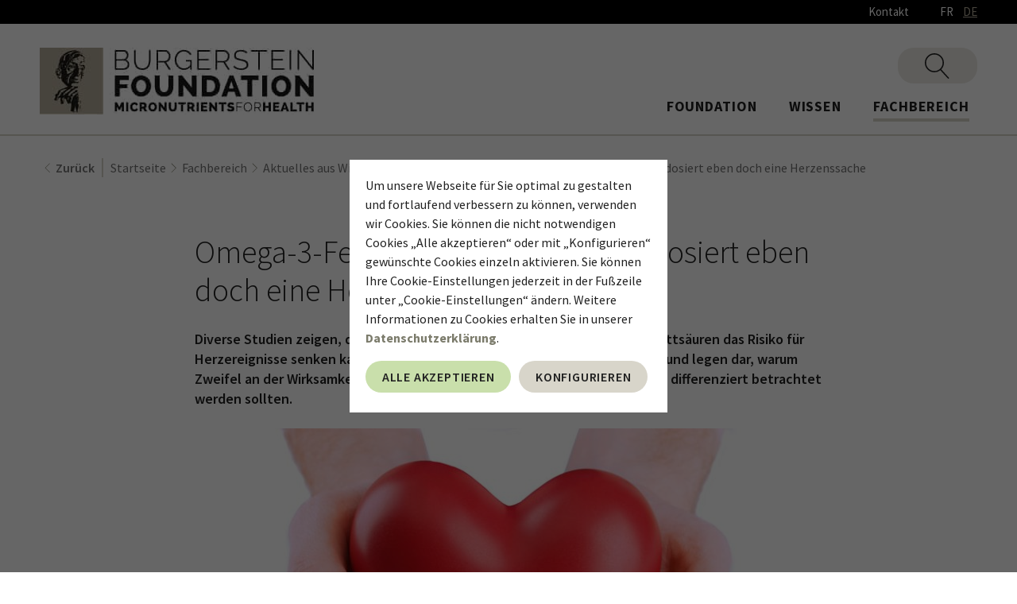

--- FILE ---
content_type: text/html; charset=UTF-8
request_url: https://www.burgerstein-foundation.ch/de-DE/fachbereich/aktuelles-aus-wissenschaft-praxis/omega-3-fettsaeuren-ausreichend-dosiert-eben-doch-eine-herzenssache
body_size: 12445
content:
<!DOCTYPE html>
<!--[if lte IE 8 ]><html class="lte-ie8 no-js" lang="de""><![endif]-->
<!--[if IE 9 ]><html class="ie9 no-js" lang="de""><![endif]-->
<!--[if (gt IE 9)|!(IE)]><!-->
<html class="no-js lang-de" lang="de">
<!--<![endif]-->

<head>

    
    <base href="https://www.burgerstein-foundation.ch/"> 

    <script type="text/javascript">
        if (top !== self) {
            top.location.replace(self.location.href);
        }

        window.name = "4f5aeceda3f6f761aebcf7bcf6dedf20882f334a";
    </script>

    <meta charset="utf-8">
    <meta http-equiv="X-UA-Compatible" content="IE=edge,chrome=1">
    <meta name="viewport" content="width=device-width, initial-scale=1">

    <title>Omega-3-Fettsäuren für das Herz » Die richtige Dosierung zählt</title>

    <meta name="author" content="Interface Medien GmbH - www.interface-medien.de">
    <meta name="publisher" content="Interface Medien GmbH - www.interface-medien.de">
    <meta name="copyright" content="">
    <meta name="description" content="Studien zeigen die Vorteile einer guten Versorgung mit Omega-3-Fettsäuren für die Herzgesundheit. Doch nicht nur die Dosierung ist entscheidend ➤ Weiterlesen!">
    <meta name="keywords" content=""> 

    <link rel="apple-touch-icon" sizes="180x180" href="skins/website/en/images/icons/apple-touch-icon.png">
    <link rel="icon" type="image/png" sizes="32x32" href="skins/website/en/images/icons/favicon-32x32.png">
    <link rel="icon" type="image/png" sizes="16x16" href="skins/website/en/images/icons/favicon-16x16.png">
    <link rel="manifest" href="skins/website/en/images/icons/site.webmanifest">
    <link rel="mask-icon" href="skins/website/en/images/icons/safari-pinned-tab.svg" color="#444444">
    <meta name="msapplication-TileColor" content="#b4ab95">
    <meta name="theme-color" content="#c2b9a7">

    <link rel="canonical" href="https://www.burgerstein-foundation.ch/de-DE/fachbereich/aktuelles-aus-wissenschaft-praxis/omega-3-fettsaeuren-ausreichend-dosiert-eben-doch-eine-herzenssache"/>
<link rel="alternate" hreflang="de-CH" href="https://www.burgerstein-foundation.ch/de-DE/fachbereich/aktuelles-aus-wissenschaft-praxis/omega-3-fettsaeuren-ausreichend-dosiert-eben-doch-eine-herzenssache" />
<link rel="alternate" hreflang="fr-CH" href="https://www.burgerstein-foundation.ch/fr-DE/domaine-specialise/actualite-de-la-science-de-la-pratique/acides-gras-omega-3-une-posologie-suffisante-encore-et-toujours-une-affaire-de-coeur" />
<link rel="alternate" hreflang="x-default" href="https://www.burgerstein-foundation.ch/de-DE/fachbereich/aktuelles-aus-wissenschaft-praxis/omega-3-fettsaeuren-ausreichend-dosiert-eben-doch-eine-herzenssache" />
<meta name="robots" content="index, follow">

    

    <style>
        .icon { width:1em; height:1em }

        /* source-sans-pro-700 - latin */
        @font-face {
            font-family: 'Source Sans Pro';
            font-style: normal;
            font-display: auto;
            font-weight: 700;
            src: url('skins/website/en/accessories/fonts/source-sans-pro-v21-latin-700.woff2') format('woff2'), /* Super Modern Browsers */
            url('skins/website/en/accessories/fonts/source-sans-pro-v21-latin-700.woff') format('woff'); /* Modern Browsers */
        }

        @font-face {
            font-family: 'SourceInitial';
            font-style: normal;
            font-weight: 400;
            font-display: swap;
            src:
                url('skins/website/en/accessories/fonts/source-sans-pro-v21-latin-regular.woff2') format('woff2'),
                url('skins/website/en/accessories/fonts/source-sans-pro-v21-latin-regular.woff') format('woff');
        }

        /* source-sans-pro-300 - latin */
        @font-face {
        font-family: 'Source Sans Pro';
        font-style: normal;
        font-display: swap;
        font-weight: 300;
        src:
            url('skins/website/en/accessories/fonts/source-sans-pro-v21-latin-300.woff2') format('woff2'), /* Super Modern Browsers */
            url('skins/website/en/accessories/fonts/source-sans-pro-v21-latin-300.woff') format('woff'); /* Modern Browsers */
        }
        /* source-sans-pro-regular - latin */
        @font-face {
        font-family: 'Source Sans Pro';
        font-style: normal;
        font-display: swap;
        font-weight: 400;
        src:
            url('skins/website/en/accessories/fonts/source-sans-pro-v21-latin-regular.woff2') format('woff2'), /* Super Modern Browsers */
            url('skins/website/en/accessories/fonts/source-sans-pro-v21-latin-regular.woff') format('woff'); /* Modern Browsers */
        }
        /* source-sans-pro-300italic - latin */
        /* @font-face {
        font-family: 'Source Sans Pro';
        font-style: italic;
        font-weight: 300;
        src:
            url('skins/website/en/accessories/fonts/source-sans-pro-v21-latin-300italic.woff2') format('woff2'),
            url('skins/website/en/accessories/fonts/source-sans-pro-v21-latin-300italic.woff') format('woff');
        } */
        /* source-sans-pro-italic - latin */
        /* @font-face {
        font-family: 'Source Sans Pro';
        font-style: italic;
        font-weight: 400;
        src:
            url('skins/website/en/accessories/fonts/source-sans-pro-v21-latin-italic.woff2') format('woff2'),
            url('skins/website/en/accessories/fonts/source-sans-pro-v21-latin-italic.woff') format('woff');
        } */
        /* source-sans-pro-600italic - latin */
        /* @font-face {
        font-family: 'Source Sans Pro';
        font-style: italic;
        font-weight: 600;
        src:
            url('skins/website/en/accessories/fonts/source-sans-pro-v21-latin-600italic.woff2') format('woff2'),
            url('skins/website/en/accessories/fonts/source-sans-pro-v21-latin-600italic.woff') format('woff');
        } */
        /* source-sans-pro-600 - latin */
        @font-face {
        font-family: 'Source Sans Pro';
        font-style: normal;
        font-display: swap;
        font-weight: 600;
        src:
            url('skins/website/en/accessories/fonts/source-sans-pro-v21-latin-600.woff2') format('woff2'), /* Super Modern Browsers */
            url('skins/website/en/accessories/fonts/source-sans-pro-v21-latin-600.woff') format('woff'); /* Modern Browsers */
        }
        /* source-sans-pro-700italic - latin */
        /* @font-face {
        font-family: 'Source Sans Pro';
        font-style: italic;
        font-weight: 700;
        src:
            url('skins/website/en/accessories/fonts/source-sans-pro-v21-latin-700italic.woff2') format('woff2'),
            url('skins/website/en/accessories/fonts/source-sans-pro-v21-latin-700italic.woff') format('woff');
        } */
    </style>

    <link href="skins/website/en/accessories/styles/screen.css?d=251217-052556" rel="stylesheet" type="text/css">
    <link href="skins/website/en/accessories/styles/print.css?d=240308-122325" media="print" rel="stylesheet" type="text/css">
    

    <script type="text/javascript">
        var SERVER_NAME = 'https://www.burgerstein-foundation.ch/' ;
        var SETUP_INDEX = 'index.php' ;
        var CSRF_TOKEN  = 'TGk6VkglY2' ;
        var CONSOLE_LOG = 'FALSE' ;
        var GTM_CONTACT_FROM_PATH = '' ;

        var rollover = [];
    </script>

    <script src="skins/website/dependencies/modernizr/modernizr.js?d=240102-125136"></script>

    <script>
        // Define dataLayer and the gtag function.
        window.dataLayer = window.dataLayer || [];

        function gtag () {
            dataLayer.push ( arguments ) ;
        }
        
        // Consent festlegen
        gtag('consent', 'default', {
        'ad_storage': 'denied',
        'ad_user_data': 'denied',
        'ad_personalization': 'denied',
        'analytics_storage': 'denied'
        });
        </script><!-- Google Tag Manager -->
        <script>(function(w,d,s,l,i){w[l]=w[l]||[];w[l].push({'gtm.start':
        new Date().getTime(),event:'gtm.js'});var f=d.getElementsByTagName(s)[0],
        j=d.createElement(s),dl=l!='dataLayer'?'&l='+l:'';j.async=true;j.src=
        'https://www.googletagmanager.com/gtm.js?id='+i+dl;f.parentNode.insertBefore(j,f);
        })(window,document,'script','dataLayer','GTM-NX4ZPXL');</script>
        <!-- End Google Tag Manager --><script type="application/ld+json">
                                    {
                                      "@context": "https://schema.org",
                                      "@type": "BlogPosting",
                                      "headline": "Omega-3-Fetts\u00e4uren \u2013 ausreichend dosiert eben doch eine Herzenssache",
                                      "image": [ "https://www.burgerstein-foundation.ch/temp/explorer/files/Fachblog/Omega-_herz/18472503_s.jpg"],
                                      "datePublished": "2021-09-15T0:00:00",
                                      "dateModified": "2021-09-15T0:00:00",
                                    "author": {
                                        "@type": "Organization",
                                        "name": "Burgerstein Foundation",
                                        "url": "https://www.burgerstein-foundation.ch/de-DE"
                                    }
                                    }
                                    </script><script type="application/ld+json">
                      {
                          "@context": "http://schema.org/",
                          "@type": "BreadcrumbList",
                          "itemListElement": [
                              {
                        "@type": "ListItem",
                        "position": "1",
                        "item": {
                            "@id": "https://www.burgerstein-foundation.ch/de-DE",
                            "name": "Startseite",
                            "image": "https://www.burgerstein-foundation.ch/skins/website/en/images/logo-burgerstein.jpg"
                        }
                    }, {
                                    "@type": "ListItem",
                                    "position": "2",
                                    "item": {
                                        "@id": "https://www.burgerstein-foundation.ch/de-DE/fachbereich/aktuelles-aus-wissenschaft-praxis",
                                        "name": "Fachbereich"
                                    }
                                }, {
                                    "@type": "ListItem",
                                    "position": "3",
                                    "item": {
                                        "@id": "https://www.burgerstein-foundation.ch/de-DE/fachbereich/aktuelles-aus-wissenschaft-praxis",
                                        "name": "Aktuelles aus Wissenschaft &amp; Praxis"
                                    }
                                }, {
                                    "@type": "ListItem",
                                    "position": "4",
                                    "item": {
                                        "@id": "https://www.burgerstein-foundation.ch/de-DE/fachbereich/aktuelles-aus-wissenschaft-praxis/omega-3-fettsaeuren-ausreichend-dosiert-eben-doch-eine-herzenssache",
                                        "name": "Omega-3-Fettsäuren – ausreichend dosiert eben doch eine Herzenssache"
                                    }
                                }
                          ]
                      }
                      </script>
</head>

<body id="top" class="user-is-tabbing">
    <!-- Google Tag Manager (noscript) -->
                    <noscript><iframe src="https://www.googletagmanager.com/ns.html?id=GTM-NX4ZPXL" height="0" width="0" style="display:none;visibility:hidden"></iframe></noscript>
                 <!-- End Google Tag Manager (noscript) --> 
    <div id="gtm-form-data" class="d-none"></div>

    <input type="checkbox" class="site-search__toggle" id="search01" aria-hidden="true">

    <div class="site-wrapper ">
        <div class="gebaeck-notice-popup">
                            <div class="gebaeck-notice-popup__text">

                                    
    

    <p class="h2">Diese Webseite verwendet Cookies</p>
<p>Wir verwenden Cookies, um Ihnen die richtigen Inhalte f&uuml;r Ihre Sprache und Ger&auml;te anzuzeigen (Notwendig), f&uuml;r Sie ausgew&auml;hlte Inhalte zu pr&auml;sentieren (Pr&auml;ferenzen), die Zugriffe auf unsere Website zu analysieren (Statistiken) und Ihnen auch auf anderen Websites unsere besten Sonderangebote unterbreiten zu d&uuml;rfen (Marketing).</p>
<p>Mit Klick auf &bdquo;Alle akzeptieren&ldquo; willigen Sie in die Verwendung von Cookies ein. Sie k&ouml;nnen Cookies einzeln ausw&auml;hlen und durch Klicken auf "Konfiguration speichern" akzeptieren. Sie k&ouml;nnen Ihre Cookie-Einstellungen jederzeit in der Fu&szlig;zeile unter "Cookie-Einstellungen" &auml;ndern oder widerrufen. Detaillierte Informationen finden Sie in unserer <a class="lightbox-ajax" href="index.php?module=viewer&amp;index[viewer][page]=privacy&amp;index[viewer][skipMainTemplate]=TRUE">Datenschutzerkl&auml;rung</a>.</p>

    


                            </div>

                            <div class="gebaeck-notice-popup__form">
                                <div class="ticks custom-ticks">

                                    
                        <div class="accordion js-accordion">
                            <label class="gebaeck-notice__necessary">
                                <input class="gebaeck-input__checkbox" type="checkbox" name="core" value="1" checked="checked" disabled="disabled" />
                                <span>Notwendig</span>
                            </label>
                            <button type="button" class="accordion__toggle"><span class="visually-hidden">Notwendig</span></button>
                            <div class="accordion__content"><p>Diese Cookies sind für die Funktionalität unserer Website erforderlich und können nicht deaktiviert werden.</p></div>
                        </div>
                        <div class="accordion js-accordion">
                            <label>
                                <input class="gebaeck-input__checkbox" type="checkbox" name="setup" value="1"/>
                                <span>Pr&auml;ferenzen</span>
                            </label>
                            <button type="button" class="accordion__toggle"><span class="visually-hidden">Pr&auml;ferenzen</span></button>
                            <div class="accordion__content">
                                <p>Diese Cookies ermöglichen es unter anderem, Ihnen ausgewählte Inhalte anzuzeigen.</p>
                                <div class="ticks custom-ticks"><label>
                                           <input class="gebaeck-input__checkbox" type="checkbox" name="Google_setup" value="1"/>
                                           <span>Google</span>
                                       </label></div>
                            </div>
                        </div>
                        <div class="accordion js-accordion">
                            <label>
                                <input class="gebaeck-input__checkbox" type="checkbox" name="stats" value="1"/>
                                <span>Statistiken</span>
                            </label>
                            <button type="button" class="accordion__toggle"><span class="visually-hidden">Statistiken</span></button>
                            <div class="accordion__content">
                                <p>Diese Cookies helfen uns zu verstehen, wie Besucher mit unserer Webseite interagieren. Die Informationen werden anonym gesammelt und analysiert. Je nach Tool werden ein oder mehrere Cookies des gleichen Anbieters gesetzt. Weitere Informationen erhalten Sie in unserer Datenschutzerklärung und der des jeweiligen Anbieters.</p>
                                <div class="ticks custom-ticks"><label>
                                           <input class="gebaeck-input__checkbox" type="checkbox" name="Google_stats" value="1"/>
                                           <span>Google</span>
                                       </label></div>
                            </div>
                        </div>
                        <div class="accordion js-accordion">
                            <label>
                                <input class="gebaeck-input__checkbox" type="checkbox" name="tracking" value="1"/>
                                <span>Marketing</span>
                            </label>
                            <button type="button" class="accordion__toggle"><span class="visually-hidden">Marketing</span></button>
                            <div class="accordion__content">
                                <p>Diese Cookies benötigen wir, um Ihnen z. B. auf anderen Websites unsere Werbung anzuzeigen. Weitere Informationen erhalten Sie in unserer Datenschutzerklärung und der des jeweiligen Anbieters.</p>
                                <div class="ticks custom-ticks"><label>
                                           <input class="gebaeck-input__checkbox" type="checkbox" name="Google_tracking" value="1"/>
                                           <span>Google</span>
                                       </label></div>
                            </div>
                        </div>

                                </div>
                                <button type="button" class="btn btn--gebaeck-notice btn--full">Konfiguration speichern</button>
                                <button type="button" class="btn btn--gebaeck-notice-all btn--accept btn--full">Alle akzeptieren</button>
                            </div>

                        </div>

                        <div class="gebaeck-notice gebaeck-notice--advanced">
                            <div class="gebaeck-notice__container">
                                <div class="gebaeck-notice__content">

                                    <div class="gebaeck-notice__text">
                                        
    

    <p>Um unsere Webseite f&uuml;r Sie optimal zu gestalten und fortlaufend verbessern zu k&ouml;nnen, verwenden wir Cookies. Sie k&ouml;nnen die nicht notwendigen Cookies &bdquo;Alle akzeptieren&ldquo; oder mit &bdquo;Konfigurieren&ldquo; gew&uuml;nschte Cookies einzeln aktivieren. Sie k&ouml;nnen Ihre Cookie-Einstellungen jederzeit in der Fu&szlig;zeile unter &bdquo;Cookie-Einstellungen&ldquo; &auml;ndern. Weitere Informationen zu Cookies erhalten Sie in unserer <strong><a class="lightbox-ajax" href="index.php?module=viewer&amp;index[viewer][page]=privacy&amp;index[viewer][skipMainTemplate]=TRUE">Datenschutzerkl&auml;rung</a></strong>.</p>

    


                                    </div>

                                    <div class="gebaeck-notice__buttons">
                                        <button type="button" class="btn btn--accept btn--gebaeck-notice-all">Alle akzeptieren</button>
                                        <button type="button" class="btn btn--gebaeck-notice-config">Konfigurieren</button>
                                    </div>
                                </div>

                            </div>
                        </div>

        <header class="site-header" role="banner">
            <div class="site-header__top">
                <div class="container">
                    <div class="container__inner align-right">
                        <nav class="nav-meta">
                            <ul>
                                <li class="nav_contact">
                                    <a href="de-DE/kontakt">Kontakt</a>
                                </li>
                            </ul>
                        </nav>

                        
                            <nav class="nav-language">
                                <ul>
                                    <li class="nav_lang"><a href="https://www.burgerstein-foundation.ch/fr-DE/domaine-specialise/actualite-de-la-science-de-la-pratique/acides-gras-omega-3-une-posologie-suffisante-encore-et-toujours-une-affaire-de-coeur">FR</a></li><li class="nav_lang"><a href="https://www.burgerstein-foundation.ch/de-DE/fachbereich/aktuelles-aus-wissenschaft-praxis/omega-3-fettsaeuren-ausreichend-dosiert-eben-doch-eine-herzenssache" class="is-active">DE</a></li>
                                </ul>
                            </nav>
                        
                    </div>
                </div>
            </div>
            <div class="site-header__main">
                <div class="container">
                    <div class="container__inner">
                        <a class="site-header__title" href="https://www.burgerstein-foundation.ch/de-DE"><img src="skins/website/en/images/logo-burgerstein.jpg" alt="Burgerstein Foundation" width="345" height="84"></a>
                        <section class="js-exec-module shopping-cart--mobile" data-module="shop_cart" data-action="teaser"></section>
                        <section class="site-nav js-dropdown--keep-open">
                            <button type="button" class="no-btn dropdown__toggle" aria-label="Menü ein-/ausblenden">
                                <div class="hamburger">
                                    <div class="hamburger__bar"></div>
                                    <div class="hamburger__bar"></div>
                                    <div class="hamburger__bar"></div>
                                </div>
                            </button>
                            <div class="dropdown__content">
                                <section class="site-search search-live">
                                    <label for="search01" class="site-search__overlay"></label>
                                    <label for="search01" class="site-search__trigger">
                                        <svg class="icon icon--open">
                                            <use xlink:href="skins/website/en/accessories/svgsprite/sprite.svg#zoom"></use>
                                        </svg>
                                        <svg class="icon icon--close">
                                            <use xlink:href="skins/website/en/accessories/svgsprite/sprite.svg#close"></use>
                                        </svg>
                                    </label>

                                    <div class="site-search__form">
                                        <form class="search-form" action="index.php" method="get" onsubmit="$( '.action' , this ).val ( 'overview' ); $( 'input[name=\'token\']', this ).attr('disabled','disabled');">
                                            <input class="param" type="hidden" name="module" value="website_search" />
                                            <input class="param action" type="hidden" name="index[website_search][action]" value="livesearch" />
                                            <!-- <input class="search-query" type="hidden" name="search_query" /> -->

                                            <div class="formgroup">
                                                <div class="formgroup__btn">
                                                    <button class="btn site-search__button">
                                                        <svg class="icon">
                                                            <use xlink:href="skins/website/en/accessories/svgsprite/sprite.svg#zoom"></use>
                                                        </svg>
                                                    </button>
                                                </div>
                                                <input class="formfield search-field site-search__field param query" type="search" name="index[website_search][pattern]" value="" placeholder="Suchbegriff" autocomplete="off" />
                                            </div>
                                        </form>
                                        <div class="result-live"></div>
                                    </div>
                                </section>
                                <nav class="nav-main">
                                    <ul class="megamenu js-megamenu">
                                        <section class="js-exec-module shopping-cart--desktop" data-module="shop_cart" data-action="teaser"></section>
                                        <li class="nav_foundation">
                                            <a href="de-DE/foundation"><div class="nav-title--wrap">Foundation</div></a>
                                        </li>
                                        <li class="nav_knowledge">
                                            <a href="de-DE/wissen/blog"><div class="nav-title--wrap">Wissen</div></a>
                                            <div class="megamenu-layer">
                                                <div class="megamenu-layer-wrapper">
                                                    <div class="megamenu-layer-container container">
                                                        <div class="megamenu-image"><img src="temp/explorer/files/Home/blog_teaser_400x215.jpg" /></div>
                                                        <ul class="megamenu-submenu">
                                                            <li class="nav_blog">
                                                                <a href="de-DE/wissen/blog">Blog</a>
                                                                <ul>
    
    
    <li class="nav_blog_7">
        <a href="de-DE/wissen/blog/volkskrankheiten">Volkskrankheiten</a>
    </li>
    
    
    
    <li class="nav_blog_11">
        <a href="de-DE/wissen/blog/familie-kinder">Familie & Kinder</a>
    </li>
    
    
    
    <li class="nav_blog_14">
        <a href="de-DE/wissen/blog/50">50+</a>
    </li>
    
    
    
    <li class="nav_blog_16">
        <a href="de-DE/wissen/blog/sport">Sport</a>
    </li>
    
    
    
    <li class="nav_blog_17">
        <a href="de-DE/wissen/blog/mythen-wissenschaft">Mythen & Wissenschaft</a>
    </li>
    
    
    
    <li class="nav_blog_20">
        <a href="de-DE/wissen/blog/alle-kategorien">Alle Kategorien</a>
    </li>
    
    
</ul>

                                                            </li>
                                                            <li class="nav_vitamincoach">
                                                                <a href="de-DE/wissen/therapieempfehlungen">Therapieempfehlungen</a>
                                                            </li>
                                                            <li class="nav_nutrient">
                                                                <a href="de-DE/wissen/naehrstofflexikon">N&auml;hrstofflexikon</a>
                                                            </li>
                                                            <li class="nav_faq">
                                                                <a href="de-DE/wissen/faq">FAQ</a>
                                                            </li>
                                                            <li class="nav_downloads_kunden">
                                                                <a href="de-DE/wissen/publikationen">Publikationen</a>
                                                            </li>
                                                        </ul>
                                                    </div>
                                                </div>
                                            </div>
                                        </li>
                                        <li class="nav_main_department">
                                            <a href="de-DE/fachbereich/aktuelles-aus-wissenschaft-praxis"><div class="nav-title--wrap">Fachbereich</div></a>
                                            <div class="megamenu-layer">
                                                <div class="megamenu-layer-wrapper">
                                                    <div class="megamenu-layer-container container">
                                                        <div class="megamenu-image"><img src="temp/explorer/files/Home/teaser_klein_fachbereich_640x360.jpg" /></div>
                                                        <ul class="megamenu-submenu">
                                                            <li class="nav_blog_fach">
                                                                <a href="de-DE/fachbereich/aktuelles-aus-wissenschaft-praxis">Aktuelles aus Wissenschaft & Praxis</a>
                                                                <ul>
    
    
    <li class="nav_blog_1">
        <a href="de-DE/fachbereich/aktuelles-aus-wissenschaft-praxis/mikronaehrstoffe-in-der-therapie">Mikronährstoffe in der Therapie</a>
    </li>
    
    
    
    <li class="nav_blog_2">
        <a href="de-DE/fachbereich/aktuelles-aus-wissenschaft-praxis/tipps-fuer-die-praxis">Tipps für die Praxis</a>
    </li>
    
    
    
    <li class="nav_blog_3">
        <a href="de-DE/fachbereich/aktuelles-aus-wissenschaft-praxis/wirkstoffe-im-fokus">Wirkstoffe im Fokus</a>
    </li>
    
    
    
    <li class="nav_blog_5">
        <a href="de-DE/fachbereich/aktuelles-aus-wissenschaft-praxis/alle-kategorien">Alle Kategorien</a>
    </li>
    
    
</ul>

                                                            </li>
                                                            <li class="nav_downloads_fach">
                                                                <a href="de-DE/fachbereich/publikationen">Publikationen</a>
                                                            </li>
                                                            <li class="nav_training">
                                                                <a href="de-DE/weiterbildung">Weiterbildung</a>
                                                            </li>
                                                            <li class="nav_newsletter_subscriber">
                                                                <a href="de-DE/newsletter">Newsletter Anmeldung</a>
                                                            </li>
                                                        </ul>
                                                    </div>
                                                </div>
                                            </div>
                                        </li>
                                        <li class="nav_contact d-lg-none">
                                            <a href="de-DE/kontakt">Kontakt</a>
                                        </li>
                                        <li class="nav_sitemap d-lg-none">
                                            <a href="de-DE/sitemap">Sitemap</a>
                                        </li>
                                        <li class="nav_imprint d-lg-none">
                                            <a href="de-DE/impressum">Impressum</a>
                                        </li>
                                        <li class="nav_privacy d-lg-none">
                                            <a href="de-DE/datenschutz">Datenschutz</a>
                                        </li>
                                    </ul>
                                </nav>
                            </div>
                        </section>
                    </div>
                </div>
            </div>
        </header>

        

        <main class="site-content">
            <section class="breadcrumb">
               <div class="container">

                    <ol>
                        <li><a href="javascript:history.go(-1);"><span>Zurück</span></a><svg class="icon"><use xlink:href="skins/website/en/accessories/svgsprite/sprite.svg#chevron-left"></use></svg></li>
                        <li><a href="https://www.burgerstein-foundation.ch/de-DE"><span>Startseite</span></a><svg class="icon"><use xlink:href="skins/website/en/accessories/svgsprite/sprite.svg#chevron-right"></use></svg></li><li><a href="de-DE/fachbereich/aktuelles-aus-wissenschaft-praxis" itemprop="url"><span itemprop="name">Fachbereich</span></a><svg class="icon"><use xlink:href="skins/website/en/accessories/svgsprite/sprite.svg#chevron-right"></use></svg></li><li><a href="de-DE/fachbereich/aktuelles-aus-wissenschaft-praxis" itemprop="url"><span itemprop="name">Aktuelles aus Wissenschaft & Praxis</span></a><svg class="icon"><use xlink:href="skins/website/en/accessories/svgsprite/sprite.svg#chevron-right"></use></svg></li><li><a href="de-DE/fachbereich/aktuelles-aus-wissenschaft-praxis/omega-3-fettsaeuren-ausreichend-dosiert-eben-doch-eine-herzenssache" itemprop="url"><span itemprop="name">Omega-3-Fettsäuren – ausreichend dosiert eben doch eine Herzenssache</span></a><svg class="icon"><use xlink:href="skins/website/en/accessories/svgsprite/sprite.svg#chevron-right"></use></svg></li>        </ol>
                </div>
            </section>

            <div id="content" class="main clearfix">
                

                <!-- content --><section class="page page--blog-detailseite">
    <div class="container">

            
            <div class="article">

                <div class="row">
                    <div class="col-sm-12">
                        <div class="article__categories">
                            
                        </div>
                        <h1 class="article__title">Omega-3-Fettsäuren – ausreichend dosiert eben doch eine Herzenssache</h1>
                        <div class="article__date"></div>
                        <div class="article__teaser"><p>Diverse Studien zeigen, dass eine ausreichende Versorgung mit Omega-3-Fetts&#228;uren das Risiko f&#252;r Herzereignisse senken kann. In diesem Artikel stellen wir Ihnen Studien vor und legen dar, warum Zweifel an der Wirksamkeit von Omega-3-Fetts&#228;uren f&#252;r die Herzgesundheit differenziert betrachtet werden sollten.</p></div>
                        <div class="article__img-cont">
                            <img src="temp/thumbnails/18472503_s-72e95.jpg" width="790" height="547" alt="Person h&auml;lt grosses rotes Herz aus Porzellan in beiden H&auml;nden" title="Herzenssache Omega-3-Fetts&auml;uren">
                        </div>
                    </div>

                    
<div class="col-sm-12 article__navigation">
    <h2>Inhalt</h2><ul class="article__navigation-list"><li><a href="#blog_941" class="article__navigation-link scrollto">Omega-3-Fettsäuren reduzieren das Mortalitätsrisiko aufgrund eines Herzproblems</a></li><li><a href="#blog_942" class="article__navigation-link scrollto">Patienten mit hohen Blutfettwerten profitieren noch mehr von Omega-3-Fettsäuren </a></li><li><a href="#blog_943" class="article__navigation-link scrollto">Signifikante Risikoreduktion für ein Herzereignis bei Patienten mit  Triglyceriden &gt; 150 mg/dl</a></li><li><a href="#blog_944" class="article__navigation-link scrollto">Signifikante Risikoreduktion für ein Herzereignis bei Patienten mit  LDL-Spiegel &gt; 130 mg/dl</a></li><li><a href="#blog_945" class="article__navigation-link scrollto">Omega-3-Fettsäuren EPA und DHA verbessern die Wirkung von Statinen </a></li><li><a href="#blog_946" class="article__navigation-link scrollto">Studien zeigen diesen Effekt von EPA und DHA </a></li><li><a href="#blog_947" class="article__navigation-link scrollto">Studie 1</a></li><li><a href="#blog_948" class="article__navigation-link scrollto">Studie 2</a></li><li><a href="#blog_949" class="article__navigation-link scrollto">Wie begründet sind Diskussionen um die Wirksamkeit von Omega-3-Fettsäuren bei Herz-Kreislauf-Erkrankungen? </a></li><li><a href="#blog_950" class="article__navigation-link scrollto">Beispiel für eine Studie, welche die Wirkung infrage stellt </a></li><li><a href="#blog_951" class="article__navigation-link scrollto">Ergebnis</a></li><li><a href="#blog_952" class="article__navigation-link scrollto">Achtung, diese Ergebnisse müssen mit Vorsicht gewertet werden </a></li><li><a href="#blog_953" class="article__navigation-link scrollto">Unser Fazit: Omega-3-Fettsäuren ausreichend dosiert sinnvoll </a></li><li><a href="#blog_954" class="article__navigation-link scrollto">Literatur</a></li></ul>
</div>



    
    <div class="col-sm-12 blog-item  ex_items" id="blog_941" >
        
        
            <h2>Omega-3-Fettsäuren reduzieren das Mortalitätsrisiko aufgrund eines Herzproblems</h2>
        
        <p>In einer Meta-Analyse, welche 14 Studien mit 72ʼ000 Teilnehmern umfasste, zeigte sich bei beliebiger Dosierung eine signifikante Risikosenkung von 8 %, infolge eines Herzproblems zu sterben.<sup>2</sup> <strong>Hervorheben m&ouml;chten wir, dass eine Supplementierung mit mehr als 1 g pro Tag das Risiko f&uuml;r ein t&ouml;dliches Herzereignis (any cardiac death) um 29 % senkte!</strong> Dies bei zusammengefasst doch &uuml;ber 20ʼ000&nbsp;untersuchten Probanden.</p>
<p>Auch andere Mikron&auml;hrstoffe k&ouml;nnen die Herz-Kreislauf-Mortalit&auml;t senken. <a href="de-DE/fachbereich/aktuelles-aus-wissenschaft-praxis/die-gabe-von-selen-und-coenzym-q10-halbiert-die-herz-kreislauf-mortalitaet-im-alter-langfristig">Erfahren Sie mehr in unserem Artikel &laquo;Die Gabe von Selen und Coenzym Q10 halbiert die Herz-Kreislauf-Mortalit&auml;t im Alter langfristig&raquo;.</a>&nbsp;</p>
    </div>

    



    
    <div class="col-sm-12 blog-item  ex_items" id="blog_942" >
        
        
            <h2>Patienten mit hohen Blutfettwerten profitieren noch mehr von Omega-3-Fettsäuren </h2>
        
        <p>Die oben erw&#228;hnte Meta-Analyse<sup>2</sup> zeigte ebenfalls, dass die Vorteile einer Supplementierung von Omega-3-Fetts&#228;uren bei hohen Blutfettwerten&#160;(Triglyceride &#8805; 150 mg/dl), hohem LDL-Cholesterin (&#8805; 130 mg/dl) und/oder nach einem Herzinfarkt besonders ausgepr&#228;gt sind. &#160;</p>
<p>Eine weitere Meta-Analyse<sup>6</sup> zeigt ebenfalls einen klaren Trend:</p>
    </div>

    



    
    <div class="col-sm-12 blog-item  ex_items" id="blog_943" >
        
        
            <h3>Signifikante Risikoreduktion für ein Herzereignis bei Patienten mit  Triglyceriden &gt; 150 mg/dl</h3>
        
        
            <figure class="article__img-cont">
                <img src="temp/thumbnails/omega-3-a_d-af678.jpg" data-src="temp/thumbnails/omega-3-a_d-9a8fe.jpg" class="lazyload" alt="Risikoreduktion für ein Herzereignis bei Patienten mit Triglyceriden &gt; 150 mg/dl: Studienergebnisse | Burgerstein Foundation" title="Risikoreduktion durch Omega-3-Fettsäuren für ein Herzereignis bei hohen Triglyceridwerten">
                
                <figcaption>Adaptiert nach Alexander DD et al 6</figcaption>
                
            </figure>
        
        
    </div>

    



    
    <div class="col-sm-12 blog-item  ex_items" id="blog_944" >
        
        
            <h3>Signifikante Risikoreduktion für ein Herzereignis bei Patienten mit  LDL-Spiegel &gt; 130 mg/dl</h3>
        
        
            <figure class="article__img-cont">
                <img src="temp/thumbnails/omega-3-b_d-cc6d1.jpg" data-src="temp/thumbnails/omega-3-b_d-b2de3.jpg" class="lazyload" alt="Risikoreduktion für ein Herzereignis bei Patienten mit LDL-Spiegeln &gt; 130 mg/dl: Studienergebnisse | Burgerstein Foundation" title="Risikoreduktion durch Omega-3-Fettsäuren für ein Herzereignis bei hohen LDL-Spiegeln">
                
                <figcaption>Adaptiert nach Alexander DD et al 6</figcaption>
                
            </figure>
        
        
    </div>

    



    
    <div class="col-sm-12 blog-item  ex_items" id="blog_945" >
        
        
            <h2>Omega-3-Fettsäuren EPA und DHA verbessern die Wirkung von Statinen </h2>
        
        <p>Von Bedeutung ist ebenfalls, dass EPA (Eicosapentaens&#228;ure) und DHA (Docosahexaens&#228;ure) zur Verbesserung der Wirkung von Statinen eingesetzt werden k&#246;nnen, denn: Nicht immer k&#246;nnen mit Statinen alleine die Blutfette ausreichend gesenkt werden.</p>
    </div>

    



    
    <div class="col-sm-12 blog-item  ex_items" id="blog_946" >
        
        
            <h3>Studien zeigen diesen Effekt von EPA und DHA </h3>
        
        
    </div>

    



    
    <div class="col-sm-12 blog-item  ex_items" id="blog_947" >
        
        
            <h4>Studie 1</h4>
        
        <p>Eine koreanische Studie untersuchte bei 201 Patienten, bei denen 20 mg Rosuvastatin nach 4 Wochen nicht den gew&#252;nschten Erfolg brachten, wie gut in der einen Gruppe nur die Dosiserh&#246;hung auf 40 mg Rosuvastatin und in der anderen Gruppe die Kombination von 40 mg Rosuvastatin mit 1.8 g EPA und 1.5 g DHA eine erfolgreiche Kontrolle der Blutfette erm&#246;glichte.<sup>3</sup> Die (zu Beginn zu hohen) Triglyceridwerte sanken in der Kombinationsgruppe signifikant deutlicher (um 26 %) als in der Gruppe, die keine Omega-3-Fetts&#228;uren bekam (um 11 %). Dasselbe zeigte sich beim Nicht-HDL-Cholesterin (&#8722;10 % vs. &#8722;2 %).</p>
    </div>

    



    
    <div class="col-sm-12 blog-item  ex_items" id="blog_948" >
        
        
            <h4>Studie 2</h4>
        
        <p>In einer anderen Studie mit 285 Patienten mit stabiler koronarer Herzerkrankung und Statin-Therapie zeigte sich nach 30 Monaten, dass zus&auml;tzliche Gaben von 1.9 g EPA und 1.5 g DHA vor allem bei niedrig dosierten Statinen helfen, die atherosklerotischen Ver&auml;nderungen der Herzgef&auml;sse zu reduzieren (weniger Plaque-Bildung).<sup>4</sup></p>
<p><a href="de-DE/fachbereich/aktuelles-aus-wissenschaft-praxis/spielt-vitamin-k2-eine-wichtige-rolle-zur-vermeidung-von-gefaessverkalkungen-bei-patienten-in-statin-therapie" target="_blank" rel="noopener noreferrer">Mehr zum Thema Gef&auml;ssverkalkungen bei Patienten in Statin-Therapie erfahren Sie auch in unserem Artikel &laquo;Spielt Vitamin K2 eine wichtige Rolle zur Vermeidung von Gef&auml;ssverkalkungen bei Patienten in Statin-Therapie?&raquo;.</a></p>
    </div>

    



    
    <div class="col-sm-12 blog-item  ex_items" id="blog_949" >
        
        
            <h2>Wie begründet sind Diskussionen um die Wirksamkeit von Omega-3-Fettsäuren bei Herz-Kreislauf-Erkrankungen? </h2>
        
        <p>Obwohl diverse Studien eine klare Reduktion der Mortalit&#228;t durch die Supplementierung von Omega-3-Fetts&#228;uren aufzeigten, stellen aktuelle Untersuchungen den Nutzen infrage.&#160;</p>
<p>Folgende Gr&#252;nde k&#246;nnten daf&#252;r verantwortlich sein:</p>
<ul>
<li><span>Zu kurze Beobachtungsdauer</span></li>
<li>Zu geringe Dosierungen</li>
<li>Gute medizinische Versorgung in heutiger Zeit (konsequenter Einsatz von Statinen bei Risikopatienten, verbesserte medizinische Notfallversorgung) k&#246;nnte die Vorteile in Bezug auf die Mortalit&#228;t kaschieren.</li>
</ul>
    </div>

    



    
    <div class="col-sm-12 blog-item  ex_items" id="blog_950" >
        
        
            <h3>Beispiel für eine Studie, welche die Wirkung infrage stellt </h3>
        
        <p>In dieser Studie werden die Ergebnisse aus 10 randomisierten, grossen (mindestens 500 Studienteilnehmer) und lang dauernden (mindestens 1 Jahr, im Median 4,4 Jahre laufenden) Interventionsstudien zusammengefasst.<sup>1 </sup></p>
    </div>

    



    
    <div class="col-sm-12 blog-item  ex_items" id="blog_951" >
        
        
            <h4>Ergebnis</h4>
        
        <p>Bei fast 78&#700;000 Probanden mit vorbestehender Herz-Kreislauf-Erkrankung konnte durch die Supplementierung der Omega-3-Fetts&#228;uren EPA und DHA das Risiko nur insignifikant gesenkt werden f&#252;r:</p>
<ul>
<li>Tod infolge einer Herzerkrankung bzw. von Herzversagen</li>
<li>Auftreten eines nicht-t&#246;dlichen Herzinfarktes</li>
</ul>
    </div>

    



    
    <div class="col-sm-12 blog-item  ex_items" id="blog_952" >
        
        
            <h4>Achtung, diese Ergebnisse müssen mit Vorsicht gewertet werden </h4>
        
        <p>Nur eine einzige der 10 ber&#252;cksichtigten Studien setzte mehr als 2 g EPA+DHA ein. Diese Menge fordern wir aufgrund der publizierten Daten schon l&#228;nger zur Sekund&#228;rprophylaxe. <strong>Somit beantwortet die Studie nicht die essenzielle Frage, ob EPA und DHA das Herz bei bestehender Herz-Gef&#228;ss-Erkrankung sch&#252;tzt, sondern sie best&#228;tigt, dass die Supplementierung von durchschnittlich 1 g EPA oder DHA bei der Mehrzahl dieser Patienten nicht ausreicht. <em>Dosis facit venenum </em>&#8211; oder eben <em>dosis facit medicinam.</em></strong></p>
    </div>

    



    
    <div class="col-sm-12 blog-item  ex_items" id="blog_953" >
        
        
            <h2>Unser Fazit: Omega-3-Fettsäuren ausreichend dosiert sinnvoll </h2>
        
        <p>Fisch&#246;l bleibt also eine Herzenssache. Aber k&#246;nnen wir die erforderliche resp. sinnvolle Dosierung von EPA und DHA individuell ermitteln?&#160;&#160;</p>
<p>Mittelfristig ist denkbar, dass weniger die Dosierung, sondern eher das Wort &#171;ausreichend&#187; in den Vordergrund r&#252;ckt &#8211; wir gehen davon aus, dass der HS-Omega-3-Index ((Glossarlink)) an Bedeutung gewinnen wird. Denn immer h&#228;ufiger zeigt sich, dass all jene mit gen&#252;gend Omega-3 in ihren Zellen weniger Herz-Kreislauf-Probleme haben.<sup>5</sup></p>
<p><sup>&#160;</sup>Obwohl es grosse individuelle Unterschiede im Metabolismus von EPA und DHA gibt, sind die Omega-3-Einnahmeempfehlungen oft recht pauschal &#8211; 1 g pro&#160;Tag f&#252;r den &#171;Herzschutz&#187;, 2 g bei entz&#252;ndlichen Erkrankungen, vorbestehenden Herz-Kreislauf-Problemen etc. Wer seinen Omega-3-Index nicht kennt, der tut mit diesen Dosierungen sicher nichts Falsches.</p>
<p>Aber die &#171;Zufuhr&#187; entspricht nicht automatisch der &#171;Aufnahme&#187;: Erst wenn man misst, weiss man, wo man steht.</p>
<p>&#160;M&#246;glicherweise k&#246;nnen viele negative Studienergebnisse dadurch&#160;erkl&#228;rt werden, dass der HS-Omega-3-Index-Zielbereich von 8&#8211;11 % trotz Supplementierung nicht erreicht wurde. Dies best&#228;tigen auch Nachanalysen grosser Interventionsstudien. Den individuellen HS-Omega-3-Index zu kennen, sollte selbstverst&#228;ndlich werden &#8211; die Messung fliesst hoffentlich bald in die medizinische Routine ein.</p>
    </div>

    



    
    <div class="col-sm-12 blog-item  ex_items" id="blog_954" >
        
        
            <h2>Literatur</h2>
        
        <p><strong>&#65279;</strong><span>1 Aung T et al. Associations of Omega-3 Fatty Acid Supplement Use With Cardiovascular Disease Risks: Meta-analysis of 10 Trials Involving 77 917 Individuals. JAMA Cardiol. 2018 Mar 1;3(3):225-234.</span></p>
<p>2 Maki KC et al. Use of supplemental long-chain omega-3 fatty acids and risk for cardiac death: An updated meta-analysis and review of research gaps. J Clin Lipidol. 2017 Sep - Oct;11(5):1152-1160.</p>
<p>&#160;3 Kim CH et al. Efficacy and Safety of Adding Omega-3 Fatty Acids in Statin-treated Patients with Residual Hypertriglyceridemia: ROMANTIC (Rosuvastatin-OMAcor iN residual hyperTrIglyCeridemia), a Randomized,&#160;Double-blind, and Placebo-controlled Trial. Clin Ther. 2018 Jan;40(1):83-94.</p>
<p>4 Alfaddagh A et al. The effect of eicosapentaenoic and docosahexaenoic acids on physical function, exercise, and joint replacement in patients with coronary artery disease: A secondary analysis of a randomized clinical trial. J Clin Lipidol. 2018 Mar 14. pii: S1933-2874(18)30173-9.</p>
<p>5 Harris WS et al. Erythrocyte long-chain omega-3 fatty acid levels are inversely associated with mortality and with incident cardiovascular disease: The Framingham Heart Study. J Clin Lipidol. 2018 Mar 2. pii: S1933-2874(18)30061-8.</p>
<p>6 Alexander DD et al. A Meta-Analysis of Randomized Controlled Trials and Prospective Cohort Studies of Eicosa&#160;pentaenoic and Docosahexaenoic Long-Chain Omega-3 Fatty Acids and Coronary Heart Disease Risk. Mayo Clin&#160;Proc. 2017 Jan;92(1):15-29.</p>
    </div>

    



    

    





                    <div class="col-xs-12">
    <div class="article__tags">
        
        <a style="text-transform:uppercase;" href="de-DE/fachbereich/aktuelles-aus-wissenschaft-praxis/omega-3-fettsaeuren" class="blog-entry__tag">omega-3-fettsäuren</a>
        
        <a style="text-transform:uppercase;" href="de-DE/fachbereich/aktuelles-aus-wissenschaft-praxis/herzgesundheit" class="blog-entry__tag">herzgesundheit</a>
        
    </div>
</div>

                    
                </div>

            </div>

            

            

        </div>
    </div>
</section>

<script type="text/javascript">
    rollover = rollover.concat ( ['nav_main_department', 'nav_blog_fach' ] ) ;
</script>

                <!-- content end -->
            </div>
        </main>

        
        <section class="site-newsletter-box">
            <div class="container">
                <div class="newsletter-box">
    <div class="newsletter-box__content">
        <div class="newsletter-box__text">
            
    

    <p class="h1">Newsletter abonnieren</p>
<p>Wollen Sie &uuml;ber Neuigkeiten aus der Welt der Mikron&auml;hrstoffe informiert werden? Melden Sie sich f&uuml;r unseren Newsletter an und Sie erhalten k&uuml;nftig interessante News &uuml;ber Vitamine, Mineralstoffe, Spurenelemente und andere wertvolle Aktivstoffe wie Fetts&auml;uren, Probiotika und Pflanzenextrakte.</p>

    


        </div>

        
        <form id="mFormular" enctype="multipart/form-data" name="mFormular" action="https://burgerstein-foundation.us5.list-manage.com/subscribe?u=ff1e604154590a8ad36563c2d&id=4ba9cd5a3c" method="post" target="_blank" class="newsletter-box__form">
        
            <input type="hidden" name="index[newsletter_subscriber][action]" id="index[newsletter_subscriber][action]" value="edit" /><input type="hidden" name="index[newsletter_subscriber][order]" id="index[newsletter_subscriber][order]" value="newsletter_subscriber_ref_create_time DESC" /><input type="hidden" name="index[newsletter_subscriber][footer]" id="index[newsletter_subscriber][footer]" value="TRUE" /><input type="hidden" name="index[newsletter_subscriber][inline]" id="index[newsletter_subscriber][inline]" value="TRUE" /><input type="hidden" name="module" id="module" value="newsletter_subscriber" /><input type="hidden" name="show_no_errors" id="show_no_errors" value="FALSE" />
            <input type="hidden" name="index[newsletter_subscriber][data][newsletter_subscriber_id]" / value="">
            <input type="hidden" name="work_data" value="TRUE" />

            <div class="formrow">
                <div class="formitem__input-field">
                    <label class="label required  checkIsNotEmpty checkIsEmail" for="index[newsletter_subscriber][data][newsletter_subscriber_email]">
                        E-Mail-Adresse
                    </label>
                    <input type="text" id="newsletter_subscriber_email" name="index[newsletter_subscriber][data][newsletter_subscriber_email]" class="formfield required" placeholder="E-Mail-Adresse" value="">
                    <div class="formError"></div>
                </div>
            </div>

            <div class="formrow">
                <div class="formitem formitem--bottom" style="margin-top: 10px">
                    <button class="btn btn--dark" id="newsletter-subscribe">Abonnieren</button>
                </div>
            </div>

            <div class="formrow">
                <div class="formitem formitem__checkbox">
                    <div class="ticks custom-ticks">
                        <label>
                            
                            <input type="checkbox" class="required  checkIsNotEmptycheckbox boxError"  name="index[newsletter_subscriber][data][newsletter_subscriber_dsgvo]" value="1" id="index_newsletter_subscriber_data_newsletter_subscriber_dsgvo">
                            
                            <span class="newsletter-box__privacy-text">
    

    <p>Ich habe die <a href="de-DE/datenschutz">Datenschutzerkl&auml;rung </a>zur Kenntnis genommen. Ich stimme zu, dass meine Angaben und Daten f&uuml;r den Newslettererhalt elektronisch erhoben und gespeichert werden.</p>
<p>Hinweis: Sie k&ouml;nnen Ihre Einwilligung jederzeit f&uuml;r die Zukunft per E-Mail widerrufen.</p>

    

</span>
                        </label>
                    </div>
                </div>
            </div>

        </form>
    </div>
</div>

            </div>
        </section>
        

        <footer class="site-footer" role="contentinfo">
            <div class="site-footer__nav">
                <div class="container">
                    <nav class="nav-footer">
                        <ul>
                            <li class="nav_contact">
                                <a href="de-DE/kontakt">Kontakt</a>
                            </li>
                            <li class="nav_sitemap">
                                <a href="de-DE/sitemap">Sitemap</a>
                            </li>
                            <li class="nav_imprint">
                                <a href="de-DE/impressum">Impressum</a>
                            </li>
                            <li class="nav_privacy">
                                <a href="de-DE/datenschutz">Datenschutz</a>
                            </li>
                            <li class="nav_cookie">
                                <a href="javascript://" onclick="unsetPrivacyCookie(31);">Cookie-Einstellungen</a>
                            </li>
                        </ul>
                        <a class="site-footer__scroll-to-top scrollto" href="#top">
                            <span>Nach oben</span>
                            <div class="btn btn--round btn--invert">
                                <svg class="icon" aria-hidden="true">
                                    <use xmlns:xlink="http://www.w3.org/1999/xlink" xlink:href="skins/website/en/accessories/svgsprite/sprite.svg#up"></use>
                                </svg>
                            </div>
                        </a>
                    </nav>
                </div>
            </div>

            <div class="site-footer__ifm">
                <div class="container align-right">
                    <p>
                        <a href="http://www.interface-medien.de" target="_blank" title="zur Interface Medien Homepage">website by interface medien</a>
                    </p>
                </div>
            </div>
        </footer>
        <div class="datepicker-root"></div>
    </div>

    <span id="responsive-status"></span>

    <script type="text/javascript">
        rollover = rollover.concat(['box_cms','nav_cms','nav_blog_fach','action_details', 'lang_de']);
    </script>

    <script src="skins/website/en/accessories/javascript/js.php?mode=dep&d=2026-01-16"></script>
    <script src="skins/dark/en/accessories/javascript/js.php?mode=frontend&d=2026-01-16"></script>
    
    <script src="skins/website/en/accessories/javascript/js.php?mode=app&d=2026-01-16"></script>
    <script src="skins/dark/en/accessories/javascript/js-modules.php?skin=website&lang=de&country=de&module=blog_fach&d=2026-01-16"></script>

    <script src="skins/website/en/accessories/javascript/vendor/svgxuse.min.js"></script>
    <!--[if IE 9]>
            <script src="skins/website/en/accessories/javascript/vendor/svg4everybody.min.js"></script>
            <script>svg4everybody();</script>
        <![endif]-->

     
</body>

</html>


--- FILE ---
content_type: text/javascript; charset=UTF-8
request_url: https://www.burgerstein-foundation.ch/skins/website/en/accessories/javascript/js.php?mode=app&d=2026-01-16
body_size: 8867
content:
function setPrivacyCookie(e){var i,t=new Date;t.setTime(t.getTime()+24*e*60*60*1e3),0==$(".gebaeck-input__checkbox").length?document.cookie="privacy=ok; expires="+t.toUTCString()+";path=/":(i={},$(".gebaeck-input__checkbox:checked").each(function(){i[this.name]=this.value}),document.cookie="privacy="+JSON.stringify(i)+"; expires="+t.toUTCString()+";path=/",document.location.reload())}function unsetPrivacyCookie(e){var i=new Date;i.setTime(i.getTime()+24*e*60*60*1e3),document.cookie="privacy=; expires="+i.toUTCString()+";path=/",document.location.reload()}$(function(){var e,i,t,n;$(".gebaeck-notice").length&&(e=$(".gebaeck-notice__content"),i=$('a[href], area[href], input:not([disabled]), select:not([disabled]), textarea:not([disabled]), button:not([disabled]), [tabindex="0"]',e),t=i[0],n=i[i.length-1],t.focus(),$(e).on("keydown",function(e){9===e.which&&(1===i.length?e.preventDefault():e.shiftKey?document.activeElement===t&&(e.preventDefault(),n.focus()):document.activeElement===n&&(e.preventDefault(),t.focus()))})),$(".btn--gebaeck-notice").on("click",function(){$(".gebaeck-notice, .gebaeck-notice-popup").fadeOut("slow",function(){setPrivacyCookie(31)})}),$(".btn--gebaeck-notice-all").on("click",function(){$(".gebaeck-input__checkbox").prop("checked",!0),$(".gebaeck-notice, .gebaeck-notice-popup").fadeOut("slow",function(){setPrivacyCookie(31)})}),$(".btn--gebaeck-notice-config").on("click",function(){$.magnificPopup.open({items:{src:".gebaeck-notice-popup",type:"inline"},mainClass:"mfp-lightbox-ajax mfp-zoom-in",type:"ajax",showCloseBtn:!1,closeOnBgClick:!1,tLoading:"",removalDelay:500,midClick:!0})})}),jQuery.fn.rollover=function(e){1==(e=jQuery.extend({elems:{},classActive:"is-active",clear:!1},e)).clear&&$("."+e.classActive).removeClass(e.classActive);for(var i=0;i<e.elems.length;i++){var t=e.elems[i].toLowerCase();$("."+t+", ."+t+" > a").addClass(e.classActive)}},$(function(){rollover&&$(document).rollover({elems:rollover})});var pPreviousPattern="",getResult=null;function checkResponsiveStatus(e){var i=$("#responsive-status").css("font-family").replace(/\"/g,"");if(e||i!=lastBreakpoint)switch($("body").removeClass(function(e,i){return(i.match(/(^|\s)responsive-\S+/g)||[]).join(" ")}),$("body").addClass("responsive-"+i),$(".example-rs").html(i),i){case"mobile":$(".site-nav").initDropdown(),$(".site-search").clearDropdown(),$(".megamenu-layer-container").clearDesktopNavigation(),$(".site-nav .nav-main").initMobileNavigation(),log("%cBreakpoint: Mobile","color: #0e80aa");break;case"xs":$(".site-nav").initDropdown(),$(".site-search").clearDropdown(),$(".megamenu-layer-container").clearDesktopNavigation(),$(".site-nav .nav-main").initMobileNavigation(),log("%cBreakpoint: Extra small (xs)","color: #0e80aa");break;case"sm":$(".site-nav").initDropdown(),$(".site-search").clearDropdown(),$(".megamenu-layer-container").clearDesktopNavigation(),$(".site-nav .nav-main").initMobileNavigation(),log("%cBreakpoint: Small (sm)","color: #0e80aa");break;case"md":$(".site-nav").initDropdown(),$(".site-search").clearDropdown(),$(".megamenu-layer-container").clearDesktopNavigation(),$(".site-nav .nav-main").initMobileNavigation(),log("%cBreakpoint: Medium (md)","color: #0e80aa");break;case"lg":$(".site-nav").clearDropdown(),$(".site-search").initDropdown(),$(".nav-main").clearMobileNavigation(),$(".megamenu").initMegamenu(),$(".megamenu-layer-container").initDesktopNavigation(),log("%cBreakpoint: Large (lg)","color: #0e80aa");break;case"xl":$(".site-nav").clearDropdown(),$(".site-search").initDropdown(),$(".nav-main").clearMobileNavigation(),$(".megamenu").initMegamenu(),$(".megamenu-layer-container").initDesktopNavigation(),log("%cBreakpoint: Extra large (xl)","color: #0e80aa")}return lastBreakpoint=i}jQuery.fn.liveSearch=function(s){return s=jQuery.extend({url:"blank",param:"param",classname:"is-highlighted",callback:function(e,i){},onenter:null,mode:"livesearch",div:null},s),this.each(function(){function i(){$(n).val().length<3?t.hide():(null!=getResult&&window.clearTimeout(getResult),getResult=window.setTimeout(function(){params="?",$("."+s.param).each(function(){var e=this.name,i=$(this).val();params+=e+"="+encodeURI(i)+"&"}),t.addClass("is-loading"),t.html('<div class="loading">&nbsp;</div>').show(),t.load(s.url+params,"",function(e,i){switch(o=-1,s.mode){case"website_search":t.removeClass("is-loading"),$(t).trigger("areaReady");break;case"livesearch":""!==t.html()&&(t.show(),$("li",t).click(function(){s.callback($(this),n),t.hide()}))}})},300))}var t,e,n=this,o=-1,a=(null===s.div?(t=$("<div></div>").addClass("ex_LiveSearchResult").hide(),e=$("<div></div>").addClass("ex_LiveSearch"),$(n).wrap(e).parent().append(t)):t=s.div,function(e){var i=$("li",t);(o+=e)<0?o=i.length-1:o>=i.length&&(o=0),i.removeClass(s.classname).eq(o).addClass(s.classname)});$(n).keyup(function(e){switch(e.keyCode){case 27:e.preventDefault(),n.value="",t.hide();break;case 13:case 38:case 40:break;default:i()}}),$(n).keydown(function(e){switch(e.keyCode){case 13:switch(e.preventDefault(),s.mode){case"website_search":s.onenter(),t.hide();break;case"livesearch":$("li",t)&&0<$("li",t).eq(o).length&&-1!=o?s.callback($("li",t).eq(o),n):s.onenter()}break;case 38:e.preventDefault(),a(-1);break;case 40:e.preventDefault(),a(1)}}),$(n).blur(function(){timeOut=setTimeout(function(){t.hide()},500)}),$(n).focus(function(){i()})})},function(){function e(){}for(var i,t=["assert","clear","count","debug","dir","dirxml","error","exception","group","groupCollapsed","groupEnd","info","log","markTimeline","profile","profileEnd","table","time","timeEnd","timeStamp","trace","warn"],n=t.length,o=window.console=window.console||{};n--;)o[i=t[n]]||(o[i]=e);"TRUE"==CONSOLE_LOG?Function.prototype.bind?window.log=Function.prototype.bind.call(o.log,o):window.log=function(){Function.prototype.apply.call(o.log,o,arguments)}:window.log=function(){}}();var lastBreakpoint=!1,currBreakpoint=!1;function handleFirstTab(e){9===e.keyCode&&(document.body.classList.add("user-is-tabbing"),window.removeEventListener("keydown",handleFirstTab),window.addEventListener("mousedown",handleMouseDownOnce))}function handleMouseDownOnce(){document.body.classList.remove("user-is-tabbing"),window.removeEventListener("mousedown",handleMouseDownOnce),window.addEventListener("keydown",handleFirstTab)}$(document).ready(function(){$(window).bind("resize",function(){currBreakpoint=checkResponsiveStatus()}),currBreakpoint=checkResponsiveStatus()}),$(document).on("areaReady",function(e){currBreakpoint=checkResponsiveStatus(!0)}),$(document).on("areaReady",function(){0<$(".shopping-cart").length?$(".site-header__title").addClass("site-header__title--cart"):$(".site-header__title").removeClass("site-header__title--cart")}),window.addEventListener("keydown",handleFirstTab),$(function(){$("body").removeClass("user-is-tabbing")}),jQuery.fn.appendModuleContents=function(e,i,t){var n=this,t=t||null;dcg_ExecuteModule(e,i,function(e){$(n).append(e),$(n).trigger("areaReady"),$(n).addClass("is-loaded"),null!=t&&t($(n))})},$(function(){$(".carousel--single .slick").slick(),$(".custom-carousel .slick").slick({autoplay:!0,autoplaySpeed:8e5,speed:1e3,dots:!0,prevArrow:$(".slick-prev-btn"),nextArrow:$(".slick-next-btn")}),$(".article__related-articles.slick").slick({infinite:!0,slidesToShow:3,slidesToScroll:1,dots:!0,prevArrow:$(".article__related-articles-btn--prev"),nextArrow:$(".article__related-articles-btn--next"),responsive:[{breakpoint:980,settings:{slidesToShow:2,slidesToScroll:2}},{breakpoint:480,settings:{slidesToShow:1,slidesToScroll:1}}]}),$(".carousel--multi .slick").slick({dots:!0,infinite:!1,speed:300,slidesToShow:4,slidesToScroll:4,responsive:[{breakpoint:1024,settings:{slidesToShow:3,slidesToScroll:3,infinite:!0,dots:!0}},{breakpoint:600,settings:{slidesToShow:2,slidesToScroll:2}},{breakpoint:480,settings:{slidesToShow:1,slidesToScroll:1}}]}),$(".articles-entry__carousel").slick({arrows:!1,dots:!0})}),$.fn.addIcon=function(e,i,t,n,o){i='<svg class="icon'+(i=void 0===i?"":" "+i)+'"'+(n="true"==n||"TRUE"==n?' aria-hidden="true"':"")+">"+(t=void 0===t?"":"<title>"+t+"</title>")+'<use xlink:href="skins/website/en/accessories/svgsprite/sprite.svg#'+e+'"></use></svg>';$(this).length&&("true"==o||"TRUE"==o?$(this).append(i):$(this).replaceWith(i))},$(document).on("areaReady",function(e){$(".js-icon",e.target).each(function(e){!1===$(this).hasClass("js-icon--initialized")&&($(this).addIcon($(this).attr("data-icon"),$(this).attr("data-icon-class"),$(this).attr("data-icon-title"),$(this).attr("data-icon-ariahidden"),$(this).attr("data-icon-append")),$(this).addClass("js-icon--initialized"))})}),$(window).on("load",function(){$(".fa-facebook").addIcon("facebook"),$(".fa-twitter").addIcon("twitter"),$(".fa-google-plus").addIcon("google-plus"),$(".fa-whatsapp").addIcon("whatsapp"),$(".fa-envelope").addIcon("envelope-o"),$(".fa-pinterest-p").addIcon("pinterest"),$(".fa-linkedin").addIcon("linkedin"),$(".fa-reddit").addIcon("reddit"),$(".fa-xing").addIcon("xing")});var linkHeight=52;function isSublistActive(e){return 0!==$("li.open",e).length}function showActiveSublist(e){var i=(!0===isSublistActive(e)?($("> ul",e).addClass("js-hidden"),$("li.open > ul > li, li.open > .megamenu-layer > .megamenu-layer-wrapper > .megamenu-layer-container > ul > li",e)):($("> ul",e).removeClass("js-hidden"),$("> ul > li,  > .megamenu-layer > .megamenu-layer-wrapper > .megamenu-layer-container > ul > li",e))).length*linkHeight;$(e).height(i)}function openNavAccordion(e,i){console.log("opening "+e);i=i||400;$(e).addClass("nav-accordion--open"),$("> ul",e).stop().slideDown(i,function(){$(this).addClass("nav-accordion--open")})}function closeNavAccordion(e,i){console.log("closing "+e);i=i||400;$(e).removeClass("nav-accordion--open"),$("> ul",e).stop().slideUp(i,function(){$(this).removeClass("nav-accordion--open")})}$.fn.initMobileNavigation=function(){var n=this,t=($("li",this).each(function(){1==$("> ul, .megamenu-layer .megamenu-submenu",this).length&&$(this).addClass("has-sublist")}),$(".has-sublist",this));showActiveSublist(n),t.each(function(){var e=this,i=$("a",e).html();$(".back-to-parent",$(e).find("ul:first")).length<1&&$(e).find("ul:first").prepend('<li class="back-to-parent"><a href="javascript://"><svg class="icon"><use xlink:href="skins/website/en/accessories/svgsprite/sprite.svg#chevron-left"></use></svg>'+i+"</a></li>"),$("> a > span",e).length<1&&$("> a",e).append('<span><svg class="icon"><use xlink:href="skins/website/en/accessories/svgsprite/sprite.svg#chevron-right"></use></svg></span>'),$("> a > span",e).click(function(){return t.not(e).removeClass("open"),$(e).addClass("open"),showActiveSublist(n),!1})}),$(".back-to-parent",this).each(function(){var t=this;$("a",t).click(function(){var e=$(t).closest("li.has-sublist"),i=($(e).removeClass("open"),$(e).closest("ul").closest("li.has-sublist"));1!=$(i).length?$(e).closest("ul").removeClass("js-hidden"):$(i).addClass("open"),showActiveSublist(n)})})},$.fn.clearMobileNavigation=function(){$(".has-sublist",this).each(function(){$("> a > span",this).remove()}),$(".back-to-parent",this).remove(),$(this).height("auto")},$.fn.initDesktopNavigation=function(){var e=this;$("> ul > li",e).each(function(){1==$("> ul",this).length&&$(this).addClass("has-sublist")}),$(".has-sublist",this).each(function(){e.hasClass("slidedown-keep-active-open")&&$(this).addClass("slidedown-keep-active-open"),$(this).addClass("slidedown--switch"),$("> a",this).addClass("slidedown__toggle"),$(this).initSlidedown()})},$.fn.clearDesktopNavigation=function(){$("> ul > li",this).each(function(){$(this).removeClass("slidedown--switch"),$("> a",this).removeClass("slidedown__toggle"),$(this).clearSlidedown()})},$(function(){$(".nav-sub > div > ul > li").addClass("js-slidedown--switch"),$(".nav-sub li").each(function(){$(this).children("ul").length&&$(this).addClass("has-sublist")})}),$.fn.initNavAccordion=function(){var e,n;!1===$(this).hasClass("nav-accordion--initialized")&&($(this).addClass("nav-accordion--initialized"),e=$("li.has-sublist",this),n=duration||400,console.log(e),e.each(function(){$(this).hasClass("nav-accordion--open")||$(this).hasClass("active")?($(this).addClass("nav-accordion--open"),openNavAccordion(this,1)):$("> ul",this).hide()}),e.each(function(e){var i=this,t=$("> a",this);t.has(".nav-accordion__toggle").length?t.show():(t.append('<span class="nav-accordion__toggle"></span>').show(),$(".nav-accordion__toggle",t).click(function(){return(!0===$(i).hasClass("nav-accordion--open")?closeNavAccordion:openNavAccordion)(i,n),!1}))}))},$.fn.clearNavAccordion=function(){$(this).removeClass("nav-accordion--initialized"),$(".nav-accordion__toggle",this).each(function(){$(this).unbind("click").hide()})};var duration=400;function supportsCssRule(e){var i=document.createElement("div"),e=(i.innerHTML=["&shy;","<style type='text/css'>",e,"</style>"].join(""),(i=document.body.appendChild(i)).getElementsByTagName("style")[0]),e=!!(e.sheet&&e.sheet.cssRules||e.styleSheet.rules)[0];return document.body.removeChild(i),i=null,e}function openAccordion(e,i){i=i||400;$(e).addClass("accordion__toggle--open"),$(e).next(".accordion__content").stop().slideDown(i,function(){$(this).addClass("accordion__content--open")})}function closeAccordion(e,i){i=i||400;$(e).removeClass("accordion__toggle--open"),$(e).next(".accordion__content").stop().slideUp(i,function(){$(this).removeClass("accordion__content--open")})}$(window).on("load",function(){$(".nav-accordion").each(function(){$(this).initNavAccordion(duration)})}),$(function(){var e;supportsCssRule(":checked{}")||(e=function(){var e=$(this);e.is(":checked")?(e.is(":radio")&&$("[name='"+e.attr("name")+"']").removeClass("checked"),e.addClass("checked")):e.is(":checkbox")&&e.removeClass("checked")},$(document).on("click",":radio, :checkbox",e),$(":radio, :checkbox").each(e)),"placeholder"in document.createElement("input")||$("input[placeholder], textarea[placeholder]").each(function(){var i=$(this),t=(i.data("placeholder",i.attr("placeholder")),i.removeAttr("placeholder"),i.clone());"password"==t.attr("type")&&((t=$("<input type='text'/>")).attr("class",i.attr("class")),t.attr("size",i.attr("size"))),t.data("placeholder",i.data("placeholder")),t.attr("readonly","readonly"),t.val(i.data("placeholder")),t.removeAttr("name"),i.removeAttr("id"),t.addClass("ignore placeholder"),t.attr("type")&&"password"==t.attr("type").toLowerCase()&&t.attr("type","text"),t.css("display",i.css("display")),i.data("placeholder-input",t),t.data("orig-input",i),t.hide(),i.before(t),(""===this.value?(i.hide(),t):(t.hide(),i)).show(),t.on("focus",function(){var e=$(this).data("orig-input");t.hide(),e.show().focus()}),i.on("blur",function(){var e;""===this.value&&(e=i.data("placeholder-input"),i.hide(),e.show())})}),$(".formrow").each(function(){var i,e,t=$(this);t.children(".label").length||(i=!1,e=$.map(t.find(".label"),function(e){return(-1<e.className.indexOf("req")||-1<e.className.indexOf("required"))&&(i=!0),e.innerHTML}).join(", "),t.prepend($("<label class='label"+(i?" req":"")+"'/>").attr("for",t.find(".label:first").attr("for")).html(e)))}),$(".js_toggleLabelPosition").click(function(){$("#form1 fieldset").toggleClass("wideform")})}),$.fn.initTabs=function(){var e=this;!1===$(e).hasClass("tabs--initialized")&&($("> .tabs__list",e).show(),$("> .tabs__content:not(:first)",e).hide(),$("> .tabs__list > li:first",e).addClass("is-active"),$("> .tabs__content .tabs__content__title",e).hide(),$(e).addClass("tabs--initialized"),$("> .tabs__list > li",e).each(function(){var e=$("> a",this),i=e.attr("href");e&&(e.attr("rel",i.substr(i.lastIndexOf("#"))),e.attr("href",null))}),$("> .tabs__list > li",e).click(function(){$("> .tabs__list > li",e).removeClass("is-active"),$(this).addClass("is-active"),$("> .tabs__content",e).hide();$("> a",this).attr("rel");$($("> a",this).attr("rel")).fadeIn()}))},$.fn.clearTabs=function(){var e=this;$("> .tabs__list",e).hide(),$("> .tabs__content",e).show(),$("> .tabs__content .tabs__content__title",e).show(),$(e).removeClass("tabs--initialized"),$("> .tabs__list > li",e).unbind("click")},$(document).on("areaReady",function(e){$(".js-tabs",e.target).each(function(){$(this).initTabs()})}),$.fn.setAccordionIcons=function(){$(".accordion__toggle",this).each(function(){$(this).addIcon("chevron-down","icon icon--toggle icon--open","","true","true"),$(this).addIcon("chevron-down","icon icon--toggle icon--close","","true","true")})},$.fn.initAccordion=function(){if($(this).hasClass("js-accordion--initialized"))return!1;$(this).addClass("js-accordion--initialized");var e=$(".accordion__toggle",this),i=duration||400,t=$(this).hasClass("js-accordion--autoclose")||$(this).is("[data-accordion~=autoclose]");e.each(function(){($(this).hasClass("accordion__toggle--open")?openAccordion:closeAccordion)(this,1)}),($(this).hasClass("js-accordion--openfirst")||$(this).is("[data-accordion~=openfirst]"))&&openAccordion($(".accordion__toggle:first-child",this),1),e.each(function(){$(this).click(function(){($(this).hasClass("accordion__toggle--open")?closeAccordion:(!0===t&&e.not(this).each(function(){closeAccordion(this,i)}),openAccordion))(this,i)})})},$.fn.clearAccordion=function(){$(this).removeClass("js-accordion--initialized"),$(".accordion__toggle",this).each(function(){$(this).unbind("click")}),$(".accordion__content",this).each(function(){$(this).show()})};var slidedownOpenTimer,slidedownCloseTimer,mmCloseTimer,mmOpenTimer,close,duration=400,mmActive=($(document).on("areaReady",function(e){$(".js-accordion",e.target).each(function(){$(this).setAccordionIcons(),$(this).initAccordion(duration)})}),$.fn.initDropdown=function(e){e=void 0!==e?e:200;var i=this;$(".page-example-navigation > .dropdown__content");if($(i).hasClass("js-dropdown--initialized"))return!1;var t=$("> ul, > .dropdown__content",i),n=$("> .dropdown__toggle, > a",i);i.addClass("js-dropdown--initialized"),t.hide(),n.show(),n.removeClass("dropdown__toggle--open"),n.click(function(){return $(".js-dropdown--switch > .dropdown__toggle--open").not(this).click(),$(".js-slidedown--switch").each(function(){$(this).hasClass("js-slidedown--initialized")&&$("> .dropdown__toggle, > a",this).hasClass("dropdown__toggle--open")&&($("> ul, > .dropdown__content",this).fadeOut(300),$("> .dropdown__toggle, > a",this).removeClass("dropdown__toggle--open"))}),t.fadeToggle(e),n.toggleClass("dropdown__toggle--open"),!1}),$(document).on("click",function(e){$(e.target).closest(i).length||t.is(":visible")&&i.hasClass("js-dropdown--initialized")&&(t.fadeOut(300),n.removeClass("dropdown__toggle--open"))}),$("a",t).not(".js-dropdown--keep-open a").not(".page-example-navigation a").not(".dropdown__sublist a").on("click",function(){t.fadeOut(300),n.removeClass("dropdown__toggle--open")}),$(i).hasClass("js-dropdown--slidedown")&&$("> ul > li",i).each(function(){1==$("> ul",this).length&&($(this).addClass("dropdown__sublist"),i.hasClass("js-slidedown--keep-active-open")&&$(this).addClass("js-slidedown--keep-active-open"),$(this).addClass("js-slidedown--switch"),$("> a",this).addClass("dropdown__toggle"),$(this).initSlidedown(1))})},$.fn.clearDropdown=function(){this.removeClass("js-dropdown--initialized");var e=$("> ul, > .dropdown__content",this),i=$("> .dropdown__toggle, > a",this);e.show(),i.unbind("click"),$(this).hasClass("js-dropdown--slidedown")&&$("> ul > li",this).each(function(){$(this).removeClass("js-slidedown--switch").removeClass("dropdown__sublist"),$("> a",this).removeClass("dropdown__toggle"),$(this).clearSlidedown()})},$(document).on("areaReady",function(e){$(".js-dropdown",e.target).each(function(){$(this).initDropdown()})}),$.fn.initSlidedown=function(e,i){if(this.hasClass("js-slidedown--initialized"))return!1;e=void 0!==e?e:100,i=!1!==i;var t=this,n=(this.addClass("js-slidedown--initialized"),$("> ul, > .dropdown__content",this)),o=$("> .dropdown__toggle, > a",this);n.hide(),$(t).hasClass("js-slidedown--keep-active-open")&&setTimeout(function(){0<$("li.is-active",n).length&&(n.show(),o.addClass("dropdown__toggle--open"))},400),o.show(),o.removeClass("dropdown__toggle--open"),$("ul",this).hover(function(){clearTimeout(slidedownCloseTimer)}),this.hover(function(){o.data("hoverTime",(new Date).getTime()),clearTimeout(slidedownCloseTimer),slidedownOpenTimer=setTimeout(function(){$(".js-slidedown--switch").not($(t)).each(function(){$(this).hasClass("js-slidedown--initialized")&&$("> .dropdown__toggle, > a",this).hasClass("dropdown__toggle--open")&&(!0===$(t).hasClass("dropdown__sublist")&&!1===$(this).hasClass("dropdown__sublist")||$(this).has(t).length||$(t).has(this).length||($("> ul, > .dropdown__content",this).fadeOut(1),$("> .dropdown__toggle, > a",this).removeClass("dropdown__toggle--open")))}),$(".js-dropdown--switch > .dropdown__toggle.open, .js-dropdown--switch > a.open").click(),n.fadeIn(e),o.addClass("dropdown__toggle--open")},100)},function(){clearTimeout(slidedownOpenTimer),slidedownCloseTimer=setTimeout(function(){$(t).hasClass("js-slidedown--keep-active-open")&&$(t).hasClass("is-active")||(n.fadeOut(300),o.removeClass("dropdown__toggle--open"),$(".dropdown__toggle--open").length<1&&($(".js-slidedown--keep-active-open .is-active").closest("ul").fadeIn("50"),$(".js-slidedown--keep-active-open .is-active").parent().closest("li").children("a").addClass(".dropdown__toggle--open")))},400)}),$(t).hasClass("js-slidedown--ignore-touch")?o.click(function(){clearTimeout(slidedownOpenTimer)}):o.click(function(){return 50<(new Date).getTime()-o.data("hoverTime")}),!0===i&&$("> ul > li",t).each(function(){1==$("> ul",this).length&&($(this).addClass("dropdown__sublist"),t.hasClass("js-slidedown--keep-active-open")&&$(this).addClass("js-slidedown--keep-active-open"),$(this).addClass("js-slidedown--switch"),$("> a",this).addClass("dropdown__toggle"),$(this).initSlidedown(1))})},$.fn.clearSlidedown=function(){!0===this.hasClass("js-slidedown--initialized")&&(this.removeClass("js-slidedown--initialized"),$("> ul, > .slidedown__content",this).show(),this.unbind("mouseenter").unbind("mouseleave"),clearTimeout(slidedownCloseTimer),$("> ul > li",this).each(function(){$(this).removeClass("js-slidedown--switch").removeClass("dropdown__sublist"),$("> a",this).removeClass("dropdown__toggle"),$(this).clearSlidedown()}))},$(document).on("areaReady",function(e){$(".js-slidedown",e.target).each(function(e,i){var t=$(i).attr("data-recursive");recursive="false"!=t&&"FALSE"!=t,$(i).initSlidedown(100,recursive)})}),!1),mmDefaultSpeed=200,maxValue=($.fn.initMegamenu=function(e){if(this.hasClass("js-megamenu--initialized"))return!1;this.addClass("js-megamenu--initialized");var i=this,t=$("li",this).has(".megamenu-layer");t.each(function(){var e=this;$(this).hover(function(){}),$(this).hover(function(){clearTimeout(mmCloseTimer),$(e).addClass("is-open"),$(t).not(e).removeClass("is-open"),mmOpenTimer=setTimeout(function(){$(i).addClass("is-open")},50)},function(){clearTimeout(mmOpenTimer),mmCloseTimer=setTimeout(function(){$(i).removeClass("is-open")},300)})})},$.fn.initCheckboxtree=function(){var e,i;$(this).hasClass(".checkbox-tree--initialized")||($(this).addClass(".checkbox-tree--initialized"),e=$("> .accordion > label > .checkbox",this),i=$("> .accordion > .accordion__content > .ticks > label > .checkbox",this),e.each(function(){var e=$(this).parents(".accordion").find("> .accordion__content > .ticks > label > .checkbox"),i=$(this).parents(".accordion").find("> .accordion__content > .ticks > label > .checkbox:checked");i.length&&i.length!=e.length&&$(this).addClass("checked-children"),$(this).on("click",function(){var e=$(this).parent().next().next(".accordion__content").find(".checkbox");0==$(this).is(":checked")?($(this).removeClass("checked-children"),e.each(function(){$(this).prop("checked",!1)})):($(this).addClass("checked-children"),e.each(function(){$(this).prop("checked",!0)}))})}),i.each(function(){$(this).on("click",function(){var e,i,t=$(this).parent().siblings("label").find(".checkbox"),n=$(this).closest(".accordion").find("> label > .checkbox");0==$(this).is(":checked")?(e=!0,t.each(function(){1==$(this).is(":checked")&&(e=!1)}),$(n).prop("checked",!1),!0===e?$(n).removeClass("checked-children"):$(n).addClass("checked-children")):(i=!0,t.each(function(){0==$(this).is(":checked")&&(i=!1)}),$(n).addClass("checked-children"),!0===i?$(n).prop("checked",!0):$(n).prop("checked",!1))})}))},$(document).on("areaReady",function(){$(".gebaeck-notice-popup__form .ticks").length&&$(".gebaeck-notice-popup__form .ticks").initCheckboxtree()}),$(document).on("areaReady",function(e){var t=["info","error","warning","success"];$(".alert-message",e.target).each(function(){$(this).prepend('<a href="javascript://" class="alert-message__close"><svg class="icon"><use xlink:href="skins/website/en/accessories/svgsprite/sprite.svg#close"></use></svg></a>');var i=this;$(".alert-message__close",i).click(function(){$(i).slideUp()}),t.every(function(e){return!$(i).hasClass(e)||($(i).prepend('<svg class="icon alert-message__icon-status"><use xlink:href="skins/website/en/accessories/svgsprite/sprite.svg#'+e+'"></use></svg>'),!1)})})}),$.fn.bigticksStyleLabel=function(){var e=this,i=$(".big-ticks__radio:checked",e).val(),i=$("#label-"+i,e);$(".big-ticks__item.is-active .big-ticks__subform",e).hide(),$(".big-ticks__item.is-active .big-ticks__helptext",e).hide(),$(".big-ticks__item.is-active",e).not(i).removeClass("is-active"),i.addClass("is-active"),$(".big-ticks__subform, .big-ticks__helptext",i).show()},$.fn.initBigticks=function(){var e=this;$(".big-ticks__radio",this).change(function(){e.bigticksStyleLabel()}),e.bigticksStyleLabel()},$(function(){$(".big-ticks").length&&$(".big-ticks").each(function(){$(this).initBigticks()})}),$(function(){$(".mime-PDF").addIcon("file-pdf"),$(".mime-DOC, .mime-DOCX").addIcon("file-word"),$(".mime-XLS, .mime-XLSX").addIcon("file-excel"),$(".mime-PPT, .mime-PPTX").addIcon("file-powerpoint"),$(".mime-JPG, .mime-JPEG, .mime-GIF, .mime-PNG, .mime-TIF, .mime-BMP, .mime-EPS").addIcon("file-image"),$(".mime-TXT, .mime-RTF, .mime-CSV, .mime-SQL").addIcon("file-text"),$(".mime-FLV, .mime-MP4, .mime-AVI, .mime-MPEG, .mime-MPG, .mime-MOV, .mime-MKV, .mime-WEBM, .mime-OGV").addIcon("file-movie"),$(".mime-WAV, .mime-MP3, .mime-AAC, .mime-M4A").addIcon("file-audio"),$(".mime-HTM, .mime-HTML, .mime-HTML5, .mime-XML, .mime-CSS, .mime-SCSS, .mime-SASS, .mime-LESS, .mime-JS, .mime-COFFEE, .mime-JSON, .mime-PHP").addIcon("file-code"),$(".mime-ZIP, .mime-RAR, .mime-TAR, .mime-GZ, .mime-7Z, .mime-CAB").addIcon("file-archive")}),$(function(){$(document).on("areaReady",function(e){$(".lightbox-image").magnificPopup({type:"image",mainClass:"mfp-lightbox-image mfp-zoom-in",tLoading:"",removalDelay:500,callbacks:{beforeOpen:function(){$(".site-wrapper").addClass("lightbox-open")},beforeClose:function(){$(".site-wrapper").removeClass("lightbox-open")}},midClick:!0,autoFocusLast:!1}),$(".lightbox-iframe").magnificPopup({type:"iframe",tLoading:"",mainClass:"mfp-lightbox-iframe mfp-fade-in",removalDelay:500,fixedContentPos:!1,callbacks:{beforeOpen:function(){$(".site-wrapper").addClass("lightbox-open")},beforeClose:function(){$(".site-wrapper").removeClass("lightbox-open")}}}),$(".lightbox-ajax, .lightbox, .thickbox, .fancybox").magnificPopup({type:"ajax",mainClass:"mfp-lightbox-ajax mfp-zoom-in",tLoading:"",removalDelay:500,callbacks:{beforeOpen:function(){$(".site-wrapper").addClass("lightbox-open")},beforeClose:function(){$(".site-wrapper").removeClass("lightbox-open")}},midClick:!0}),$(".lightbox-gallery").each(function(){$(this).magnificPopup({delegate:"a",type:"image",tLoading:"",removalDelay:500,mainClass:"mfp-lightbox-image mfp-img-mobile mfp-zoom-in",gallery:{enabled:!0,navigateByImgClick:!0,tCounter:'<span class="mfp-counter">%curr% / %total%</span>',arrowMarkup:'<button title="%title%" type="button" class="mfp-arrow mfp-prevent-close mfp-arrow-%dir%"><svg class="icon"><use xmlns:xlink="http://www.w3.org/1999/xlink" xlink:href="skins/website/en/accessories/svgsprite/sprite.svg#angle-%dir%"></use></svg></button>',preload:[0,1]},image:{tError:'<a href="%url%">The image #%curr%</a> could not be loaded.'},callbacks:{beforeOpen:function(){$(".site-wrapper").addClass("lightbox-open")},beforeClose:function(){$(".site-wrapper").removeClass("lightbox-open")}},midClick:!0,autoFocusLast:!1})}),$(".mfp-close").click(function(){return!1})})}),$(document).on("areaReady",function(){$(".infinite-more-link").off("click"),$(".infinite-more-link").click(function(){return $(".infinite-container").addClass("infinite-loading"),$.get(this.href,null,function(e){e=$("<div></div>").html(e);$(".infinite-item",e).appendTo(".infinite-container"),0===$(".infinite-more-link",e).length?$(".infinite-more-link").remove():$(".infinite-more-link").attr("href",$(".infinite-more-link",e).attr("href")),$(".infinite-container").removeClass("infinite-loading"),$(".infinite-container").trigger("areaReady")}),!1})}),100);function showTooltip(e){var e=$("#"+e),i=$(e).closest(".js-tooltip");i.attr("data-tooltip",$(i).attr("data-tooltip").replace("%s",maxValue)),i.addClass("tooltip--open"),close=setTimeout(function(){i.removeClass("tooltip--open")},2700)}function updateAmount(e){var i=$("#"+e),t=i.val();0<t?(t<=1&&i.val(1),maxValue<t&&(i.val(maxValue),showTooltip(e)),$("#remove-"+e).hide(),$("#reload-"+e).show()):($("#remove-"+e).show(),$("#reload-"+e).hide())}function erisx_CheckisNumber(e){return!isNaN(parseFloat(e))&&isFinite(e)}function erisx_AddToCart(i){return!1===erisx_CheckisNumber(amount=(amount=$("#amount_"+i).val())<=0||!1===amount||null===amount?1:amount)?(alert("Keine gütige Anzahl"),!1):(dcg_ExecuteModule("shop_cart",{action:"edit",work_data:"TRUE",no_redirect:"TRUE",data:{shop_cart_variation:i,shop_cart_quantity:amount}},function(e){"TRUE"==e?($("#cart-preview").executeModule(),$.magnificPopup.open({items:{src:SETUP_INDEX+"?module=shop_cart&index[shop_cart][action]=popup&index[shop_cart][amount]="+amount+"&index[shop_cart][product]="+i+"&index[shop_cart][skipMainTemplate]=TRUE"},mainClass:"mfp-lightbox-ajax mfp-zoom-in",type:"ajax",showCloseBtn:!1,closeOnBgClick:!1,tLoading:"",removalDelay:500,callbacks:{beforeOpen:function(){this.st.mainClass="mfp-lightbox-ajax mfp-zoom-in",$(".site-wrapper").addClass("lightbox-open")},beforeClose:function(){$(".site-wrapper").removeClass("lightbox-open")}},midClick:!0})):document.location.reload()}),!0)}function erisx_SubmitCart(e){!0===e&&($("#mFormular").attr("action","index.checkout.php"),$("#redirect_order").val(1)),$("#mFormular").submit()}function func_CheckShipping(){$(".shipping-toggle").is(":checked")?($(".shipping-dhl").show(),$(".shipping-street").hide()):($(".shipping-dhl").hide(),$(".shipping-street").show())}$(function(){$(".add-to-cart__amount-input").each(function(){var e=$(this).attr("id");$(this).change(function(){updateAmount(e)}),$(this).keyup(function(){updateAmount(e)})}),$(".add-to-cart__amount-minus, .add-to-cart__amount-plus").each(function(){var i=$(this).attr("data-field"),t=$("#"+i);$(this).click(function(){var e=t.val();return $(this).hasClass("add-to-cart__amount-minus")?0<e&&t.val(parseInt(e)-parseInt(1)):t.val(parseInt(e)+parseInt(1)),$(this).blur(),updateAmount(i),!1})})}),$(function(){$(".shipping-toggle").length&&($(".shipping-toggle").change(func_CheckShipping),func_CheckShipping()),$(".select-country").length&&$(".select-country").getSelectOptions({module:"user_countries_regions",param:{action:"select",limit:100},param_val:"country",target:".select-region",target_hide:".formrow-select-region"})}),function(){function e(){}for(var i,t=["assert","clear","count","debug","dir","dirxml","error","exception","group","groupCollapsed","groupEnd","info","log","markTimeline","profile","profileEnd","table","time","timeEnd","timeStamp","trace","warn"],n=t.length,o=window.console=window.console||{};n--;)o[i=t[n]]||(o[i]=e)}();var doc=document.documentElement;function formatTitle(e,i,t,n){return'<div class="fancybox-custom-title">'+(e&&e.length?e:"")+"</div>"}doc.setAttribute("data-useragent",navigator.userAgent),$(function(){$("input").each(function(){$(this).addClass($(this).attr("type"))}),$(".error").each(function(){""===$(this).html()&&$(this).remove()}),$(".password").val(""),$(".search-live .query").liveSearch({url:"index.php",div:$(".result-live"),modselect:!1,mode:"website_search",callback:function(e,i){$(".search-form .action").val("overview"),$(".search-form").submit()},onenter:function(){$(".search-form .action").val("overview"),$(".search-form").submit()}}),$(".btn--loading").click(function(){$(this).addClass("loading")}),0<$(".ga-optout").length&&(-1<document.cookie.indexOf("ga-disable-UA-5396709-3=true")?$(".ga-optout").after("<span>Google Analytics wurde deaktiviert</span>").remove():$(".ga-optout").click(function(){return gaOptout(),$(".ga-optout").text("Google Analytics wurde deaktiviert"),alert("Google Analytics wurde deaktiviert"),!1})),0<$("#newsletter-subscribe").length&&$("#newsletter-subscribe").click(function(e){e.preventDefault();var e=$("#newsletter-subscribe").parents("form"),i=$("#newsletter_subscriber_email").val(),t=e.attr("action");e.attr("action",t+"&MERGE0="+i),e.submit(),e[0].reset()}),$(document).trigger("areaReady")}),document.addEventListener("DOMContentLoaded",function(){for(const e of document.querySelectorAll(".scrollto"))e.onclick=function(e){e.preventDefault();e=this.getAttribute("href"),e=document.getElementById(e.replace("#",""));e.tabIndex<0&&e.setAttribute("tabindex","-1"),e.focus(),e.scrollIntoView({inline:"start",block:"start",behavior:"smooth"})}},!1);



--- FILE ---
content_type: text/javascript; charset=UTF-8
request_url: https://www.burgerstein-foundation.ch/skins/dark/en/accessories/javascript/js-modules.php?skin=website&lang=de&country=de&module=blog_fach&d=2026-01-16
body_size: 546
content:
var blogCategories = $('.blog-categories__title');
var blogContainer = $('.blog-teaser-cont ');

if( blogCategories.length > 0 ) {

    blogCategories.on('click', function(e) {
        e.preventDefault();

        var module = String( $( this ).data( 'module' ) );
        var category = parseInt( $(this).data('cat'), 10 );
        
        if( $(this).hasClass('blog-categories__title--active') ) {
            $(this).removeClass('blog-categories__title--active');
            category = 0;
        } else {
            // Set active category
            blogCategories.each(function() {
                $(this).removeClass('blog-categories__title--active');
            });
            $(this).addClass('blog-categories__title--active');
        }

        $('.hero-blog').remove();
        blogContainer.getModuleContents( module, { 'action' : 'ajax' , 'category' : category} );

        return false;
    });

}

// Share button
var shareBtn = $('.articles-share__btn');
if( shareBtn.length > 0 ) {
    shareBtn.click(function() {
        shareBtn.toggleClass('articles-share__btn--active');
    })
}




--- FILE ---
content_type: text/javascript; charset=UTF-8
request_url: https://www.burgerstein-foundation.ch/skins/website/en/accessories/javascript/js.php?mode=dep&d=2026-01-16
body_size: 70606
content:
!function(e,t){"use strict";"object"==typeof module&&"object"==typeof module.exports?module.exports=e.document?t(e,!0):function(e){if(e.document)return t(e);throw new Error("jQuery requires a window with a document")}:t(e)}("undefined"!=typeof window?window:this,function(k,N){"use strict";function y(e){return"function"==typeof e&&"number"!=typeof e.nodeType}function m(e){return null!=e&&e===e.window}var t=[],R=Object.getPrototypeOf,a=t.slice,M=t.flat?function(e){return t.flat.call(e)}:function(e){return t.concat.apply([],e)},H=t.push,q=t.indexOf,U={},W=U.toString,F=U.hasOwnProperty,B=F.toString,_=B.call(Object),g={},T=k.document,X={type:!0,src:!0,nonce:!0,noModule:!0};function Q(e,t,n){var i,o,r=(n=n||T).createElement("script");if(r.text=e,t)for(i in X)(o=t[i]||t.getAttribute&&t.getAttribute(i))&&r.setAttribute(i,o);n.head.appendChild(r).parentNode.removeChild(r)}function h(e){return null==e?e+"":"object"==typeof e||"function"==typeof e?U[W.call(e)]||"object":typeof e}var e="3.5.1",C=function(e,t){return new C.fn.init(e,t)};function G(e){var t=!!e&&"length"in e&&e.length,n=h(e);return!y(e)&&!m(e)&&("array"===n||0===t||"number"==typeof t&&0<t&&t-1 in e)}C.fn=C.prototype={jquery:e,constructor:C,length:0,toArray:function(){return a.call(this)},get:function(e){return null==e?a.call(this):e<0?this[e+this.length]:this[e]},pushStack:function(e){e=C.merge(this.constructor(),e);return e.prevObject=this,e},each:function(e){return C.each(this,e)},map:function(n){return this.pushStack(C.map(this,function(e,t){return n.call(e,t,e)}))},slice:function(){return this.pushStack(a.apply(this,arguments))},first:function(){return this.eq(0)},last:function(){return this.eq(-1)},even:function(){return this.pushStack(C.grep(this,function(e,t){return(t+1)%2}))},odd:function(){return this.pushStack(C.grep(this,function(e,t){return t%2}))},eq:function(e){var t=this.length,e=+e+(e<0?t:0);return this.pushStack(0<=e&&e<t?[this[e]]:[])},end:function(){return this.prevObject||this.constructor()},push:H,sort:t.sort,splice:t.splice},C.extend=C.fn.extend=function(){var e,t,n,i,o,r=arguments[0]||{},s=1,a=arguments.length,l=!1;for("boolean"==typeof r&&(l=r,r=arguments[s]||{},s++),"object"==typeof r||y(r)||(r={}),s===a&&(r=this,s--);s<a;s++)if(null!=(e=arguments[s]))for(t in e)n=e[t],"__proto__"!==t&&r!==n&&(l&&n&&(C.isPlainObject(n)||(i=Array.isArray(n)))?(o=r[t],o=i&&!Array.isArray(o)?[]:i||C.isPlainObject(o)?o:{},i=!1,r[t]=C.extend(l,o,n)):void 0!==n&&(r[t]=n));return r},C.extend({expando:"jQuery"+(e+Math.random()).replace(/\D/g,""),isReady:!0,error:function(e){throw new Error(e)},noop:function(){},isPlainObject:function(e){return!(!e||"[object Object]"!==W.call(e)||(e=R(e))&&("function"!=typeof(e=F.call(e,"constructor")&&e.constructor)||B.call(e)!==_))},isEmptyObject:function(e){for(var t in e)return!1;return!0},globalEval:function(e,t,n){Q(e,{nonce:t&&t.nonce},n)},each:function(e,t){var n,i=0;if(G(e))for(n=e.length;i<n&&!1!==t.call(e[i],i,e[i]);i++);else for(i in e)if(!1===t.call(e[i],i,e[i]))break;return e},makeArray:function(e,t){t=t||[];return null!=e&&(G(Object(e))?C.merge(t,"string"==typeof e?[e]:e):H.call(t,e)),t},inArray:function(e,t,n){return null==t?-1:q.call(t,e,n)},merge:function(e,t){for(var n=+t.length,i=0,o=e.length;i<n;i++)e[o++]=t[i];return e.length=o,e},grep:function(e,t,n){for(var i=[],o=0,r=e.length,s=!n;o<r;o++)!t(e[o],o)!=s&&i.push(e[o]);return i},map:function(e,t,n){var i,o,r=0,s=[];if(G(e))for(i=e.length;r<i;r++)null!=(o=t(e[r],r,n))&&s.push(o);else for(r in e)null!=(o=t(e[r],r,n))&&s.push(o);return M(s)},guid:1,support:g}),"function"==typeof Symbol&&(C.fn[Symbol.iterator]=t[Symbol.iterator]),C.each("Boolean Number String Function Array Date RegExp Object Error Symbol".split(" "),function(e,t){U["[object "+t+"]"]=t.toLowerCase()});function i(e,t,n){for(var i=[],o=void 0!==n;(e=e[t])&&9!==e.nodeType;)if(1===e.nodeType){if(o&&C(e).is(n))break;i.push(e)}return i}function V(e,t){for(var n=[];e;e=e.nextSibling)1===e.nodeType&&e!==t&&n.push(e);return n}var e=function(N){function u(e,t){return e="0x"+e.slice(1)-65536,t||(e<0?String.fromCharCode(65536+e):String.fromCharCode(e>>10|55296,1023&e|56320))}function R(e,t){return t?"\0"===e?"�":e.slice(0,-1)+"\\"+e.charCodeAt(e.length-1).toString(16)+" ":"\\"+e}function M(){k()}var e,p,w,r,H,f,q,U,x,l,c,k,T,n,C,h,i,o,m,S="sizzle"+ +new Date,d=N.document,A=0,W=0,F=$(),B=$(),_=$(),g=$(),X=function(e,t){return e===t&&(c=!0),0},Q={}.hasOwnProperty,t=[],G=t.pop,V=t.push,z=t.push,J=t.slice,y=function(e,t){for(var n=0,i=e.length;n<i;n++)if(e[n]===t)return n;return-1},K="checked|selected|async|autofocus|autoplay|controls|defer|disabled|hidden|ismap|loop|multiple|open|readonly|required|scoped",s="[\\x20\\t\\r\\n\\f]",a="(?:\\\\[\\da-fA-F]{1,6}"+s+"?|\\\\[^\\r\\n\\f]|[\\w-]|[^\0-\\x7f])+",Z="\\["+s+"*("+a+")(?:"+s+"*([*^$|!~]?=)"+s+"*(?:'((?:\\\\.|[^\\\\'])*)'|\"((?:\\\\.|[^\\\\\"])*)\"|("+a+"))|)"+s+"*\\]",Y=":("+a+")(?:\\((('((?:\\\\.|[^\\\\'])*)'|\"((?:\\\\.|[^\\\\\"])*)\")|((?:\\\\.|[^\\\\()[\\]]|"+Z+")*)|.*)\\)|)",ee=new RegExp(s+"+","g"),v=new RegExp("^"+s+"+|((?:^|[^\\\\])(?:\\\\.)*)"+s+"+$","g"),te=new RegExp("^"+s+"*,"+s+"*"),ne=new RegExp("^"+s+"*([>+~]|"+s+")"+s+"*"),ie=new RegExp(s+"|>"),oe=new RegExp(Y),re=new RegExp("^"+a+"$"),b={ID:new RegExp("^#("+a+")"),CLASS:new RegExp("^\\.("+a+")"),TAG:new RegExp("^("+a+"|[*])"),ATTR:new RegExp("^"+Z),PSEUDO:new RegExp("^"+Y),CHILD:new RegExp("^:(only|first|last|nth|nth-last)-(child|of-type)(?:\\("+s+"*(even|odd|(([+-]|)(\\d*)n|)"+s+"*(?:([+-]|)"+s+"*(\\d+)|))"+s+"*\\)|)","i"),bool:new RegExp("^(?:"+K+")$","i"),needsContext:new RegExp("^"+s+"*[>+~]|:(even|odd|eq|gt|lt|nth|first|last)(?:\\("+s+"*((?:-\\d)?\\d*)"+s+"*\\)|)(?=[^-]|$)","i")},se=/HTML$/i,ae=/^(?:input|select|textarea|button)$/i,le=/^h\d$/i,j=/^[^{]+\{\s*\[native \w/,ce=/^(?:#([\w-]+)|(\w+)|\.([\w-]+))$/,de=/[+~]/,P=new RegExp("\\\\[\\da-fA-F]{1,6}"+s+"?|\\\\([^\\r\\n\\f])","g"),ue=/([\0-\x1f\x7f]|^-?\d)|^-$|[^\0-\x1f\x7f-\uFFFF\w-]/g,pe=ye(function(e){return!0===e.disabled&&"fieldset"===e.nodeName.toLowerCase()},{dir:"parentNode",next:"legend"});try{z.apply(t=J.call(d.childNodes),d.childNodes),t[d.childNodes.length].nodeType}catch(e){z={apply:t.length?function(e,t){V.apply(e,J.call(t))}:function(e,t){for(var n=e.length,i=0;e[n++]=t[i++];);e.length=n-1}}}function E(e,t,n,i){var o,r,s,a,l,c,d=t&&t.ownerDocument,u=t?t.nodeType:9;if(n=n||[],"string"!=typeof e||!e||1!==u&&9!==u&&11!==u)return n;if(!i&&(k(t),t=t||T,C)){if(11!==u&&(a=ce.exec(e)))if(o=a[1]){if(9===u){if(!(c=t.getElementById(o)))return n;if(c.id===o)return n.push(c),n}else if(d&&(c=d.getElementById(o))&&m(t,c)&&c.id===o)return n.push(c),n}else{if(a[2])return z.apply(n,t.getElementsByTagName(e)),n;if((o=a[3])&&p.getElementsByClassName&&t.getElementsByClassName)return z.apply(n,t.getElementsByClassName(o)),n}if(p.qsa&&!g[e+" "]&&(!h||!h.test(e))&&(1!==u||"object"!==t.nodeName.toLowerCase())){if(c=e,d=t,1===u&&(ie.test(e)||ne.test(e))){for((d=de.test(e)&&ge(t.parentNode)||t)===t&&p.scope||((s=t.getAttribute("id"))?s=s.replace(ue,R):t.setAttribute("id",s=S)),r=(l=f(e)).length;r--;)l[r]=(s?"#"+s:":scope")+" "+O(l[r]);c=l.join(",")}try{return z.apply(n,d.querySelectorAll(c)),n}catch(t){g(e,!0)}finally{s===S&&t.removeAttribute("id")}}}return U(e.replace(v,"$1"),t,n,i)}function $(){var i=[];return function e(t,n){return i.push(t+" ")>w.cacheLength&&delete e[i.shift()],e[t+" "]=n}}function D(e){return e[S]=!0,e}function I(e){var t=T.createElement("fieldset");try{return!!e(t)}catch(e){return!1}finally{t.parentNode&&t.parentNode.removeChild(t)}}function fe(e,t){for(var n=e.split("|"),i=n.length;i--;)w.attrHandle[n[i]]=t}function he(e,t){var n=t&&e,i=n&&1===e.nodeType&&1===t.nodeType&&e.sourceIndex-t.sourceIndex;if(i)return i;if(n)for(;n=n.nextSibling;)if(n===t)return-1;return e?1:-1}function me(t){return function(e){return"form"in e?e.parentNode&&!1===e.disabled?"label"in e?"label"in e.parentNode?e.parentNode.disabled===t:e.disabled===t:e.isDisabled===t||e.isDisabled!==!t&&pe(e)===t:e.disabled===t:"label"in e&&e.disabled===t}}function L(s){return D(function(r){return r=+r,D(function(e,t){for(var n,i=s([],e.length,r),o=i.length;o--;)e[n=i[o]]&&(e[n]=!(t[n]=e[n]))})})}function ge(e){return e&&void 0!==e.getElementsByTagName&&e}for(e in p=E.support={},H=E.isXML=function(e){var t=e.namespaceURI,e=(e.ownerDocument||e).documentElement;return!se.test(t||e&&e.nodeName||"HTML")},k=E.setDocument=function(e){var e=e?e.ownerDocument||e:d;return e!=T&&9===e.nodeType&&e.documentElement&&(n=(T=e).documentElement,C=!H(T),d!=T&&(e=T.defaultView)&&e.top!==e&&(e.addEventListener?e.addEventListener("unload",M,!1):e.attachEvent&&e.attachEvent("onunload",M)),p.scope=I(function(e){return n.appendChild(e).appendChild(T.createElement("div")),void 0!==e.querySelectorAll&&!e.querySelectorAll(":scope fieldset div").length}),p.attributes=I(function(e){return e.className="i",!e.getAttribute("className")}),p.getElementsByTagName=I(function(e){return e.appendChild(T.createComment("")),!e.getElementsByTagName("*").length}),p.getElementsByClassName=j.test(T.getElementsByClassName),p.getById=I(function(e){return n.appendChild(e).id=S,!T.getElementsByName||!T.getElementsByName(S).length}),p.getById?(w.filter.ID=function(e){var t=e.replace(P,u);return function(e){return e.getAttribute("id")===t}},w.find.ID=function(e,t){if(void 0!==t.getElementById&&C)return(t=t.getElementById(e))?[t]:[]}):(w.filter.ID=function(e){var t=e.replace(P,u);return function(e){e=void 0!==e.getAttributeNode&&e.getAttributeNode("id");return e&&e.value===t}},w.find.ID=function(e,t){if(void 0!==t.getElementById&&C){var n,i,o,r=t.getElementById(e);if(r){if((n=r.getAttributeNode("id"))&&n.value===e)return[r];for(o=t.getElementsByName(e),i=0;r=o[i++];)if((n=r.getAttributeNode("id"))&&n.value===e)return[r]}return[]}}),w.find.TAG=p.getElementsByTagName?function(e,t){return void 0!==t.getElementsByTagName?t.getElementsByTagName(e):p.qsa?t.querySelectorAll(e):void 0}:function(e,t){var n,i=[],o=0,r=t.getElementsByTagName(e);if("*"!==e)return r;for(;n=r[o++];)1===n.nodeType&&i.push(n);return i},w.find.CLASS=p.getElementsByClassName&&function(e,t){if(void 0!==t.getElementsByClassName&&C)return t.getElementsByClassName(e)},i=[],h=[],(p.qsa=j.test(T.querySelectorAll))&&(I(function(e){var t;n.appendChild(e).innerHTML="<a id='"+S+"'></a><select id='"+S+"-\r\\' msallowcapture=''><option selected=''></option></select>",e.querySelectorAll("[msallowcapture^='']").length&&h.push("[*^$]="+s+"*(?:''|\"\")"),e.querySelectorAll("[selected]").length||h.push("\\["+s+"*(?:value|"+K+")"),e.querySelectorAll("[id~="+S+"-]").length||h.push("~="),(t=T.createElement("input")).setAttribute("name",""),e.appendChild(t),e.querySelectorAll("[name='']").length||h.push("\\["+s+"*name"+s+"*="+s+"*(?:''|\"\")"),e.querySelectorAll(":checked").length||h.push(":checked"),e.querySelectorAll("a#"+S+"+*").length||h.push(".#.+[+~]"),e.querySelectorAll("\\\f"),h.push("[\\r\\n\\f]")}),I(function(e){e.innerHTML="<a href='' disabled='disabled'></a><select disabled='disabled'><option/></select>";var t=T.createElement("input");t.setAttribute("type","hidden"),e.appendChild(t).setAttribute("name","D"),e.querySelectorAll("[name=d]").length&&h.push("name"+s+"*[*^$|!~]?="),2!==e.querySelectorAll(":enabled").length&&h.push(":enabled",":disabled"),n.appendChild(e).disabled=!0,2!==e.querySelectorAll(":disabled").length&&h.push(":enabled",":disabled"),e.querySelectorAll("*,:x"),h.push(",.*:")})),(p.matchesSelector=j.test(o=n.matches||n.webkitMatchesSelector||n.mozMatchesSelector||n.oMatchesSelector||n.msMatchesSelector))&&I(function(e){p.disconnectedMatch=o.call(e,"*"),o.call(e,"[s!='']:x"),i.push("!=",Y)}),h=h.length&&new RegExp(h.join("|")),i=i.length&&new RegExp(i.join("|")),e=j.test(n.compareDocumentPosition),m=e||j.test(n.contains)?function(e,t){var n=9===e.nodeType?e.documentElement:e,t=t&&t.parentNode;return e===t||!(!t||1!==t.nodeType||!(n.contains?n.contains(t):e.compareDocumentPosition&&16&e.compareDocumentPosition(t)))}:function(e,t){if(t)for(;t=t.parentNode;)if(t===e)return!0;return!1},X=e?function(e,t){var n;return e===t?(c=!0,0):!e.compareDocumentPosition-!t.compareDocumentPosition||(1&(n=(e.ownerDocument||e)==(t.ownerDocument||t)?e.compareDocumentPosition(t):1)||!p.sortDetached&&t.compareDocumentPosition(e)===n?e==T||e.ownerDocument==d&&m(d,e)?-1:t==T||t.ownerDocument==d&&m(d,t)?1:l?y(l,e)-y(l,t):0:4&n?-1:1)}:function(e,t){if(e===t)return c=!0,0;var n,i=0,o=e.parentNode,r=t.parentNode,s=[e],a=[t];if(!o||!r)return e==T?-1:t==T?1:o?-1:r?1:l?y(l,e)-y(l,t):0;if(o===r)return he(e,t);for(n=e;n=n.parentNode;)s.unshift(n);for(n=t;n=n.parentNode;)a.unshift(n);for(;s[i]===a[i];)i++;return i?he(s[i],a[i]):s[i]==d?-1:a[i]==d?1:0}),T},E.matches=function(e,t){return E(e,null,null,t)},E.matchesSelector=function(e,t){if(k(e),p.matchesSelector&&C&&!g[t+" "]&&(!i||!i.test(t))&&(!h||!h.test(t)))try{var n=o.call(e,t);if(n||p.disconnectedMatch||e.document&&11!==e.document.nodeType)return n}catch(e){g(t,!0)}return 0<E(t,T,null,[e]).length},E.contains=function(e,t){return(e.ownerDocument||e)!=T&&k(e),m(e,t)},E.attr=function(e,t){(e.ownerDocument||e)!=T&&k(e);var n=w.attrHandle[t.toLowerCase()],n=n&&Q.call(w.attrHandle,t.toLowerCase())?n(e,t,!C):void 0;return void 0!==n?n:p.attributes||!C?e.getAttribute(t):(n=e.getAttributeNode(t))&&n.specified?n.value:null},E.escape=function(e){return(e+"").replace(ue,R)},E.error=function(e){throw new Error("Syntax error, unrecognized expression: "+e)},E.uniqueSort=function(e){var t,n=[],i=0,o=0;if(c=!p.detectDuplicates,l=!p.sortStable&&e.slice(0),e.sort(X),c){for(;t=e[o++];)t===e[o]&&(i=n.push(o));for(;i--;)e.splice(n[i],1)}return l=null,e},r=E.getText=function(e){var t,n="",i=0,o=e.nodeType;if(o){if(1===o||9===o||11===o){if("string"==typeof e.textContent)return e.textContent;for(e=e.firstChild;e;e=e.nextSibling)n+=r(e)}else if(3===o||4===o)return e.nodeValue}else for(;t=e[i++];)n+=r(t);return n},(w=E.selectors={cacheLength:50,createPseudo:D,match:b,attrHandle:{},find:{},relative:{">":{dir:"parentNode",first:!0}," ":{dir:"parentNode"},"+":{dir:"previousSibling",first:!0},"~":{dir:"previousSibling"}},preFilter:{ATTR:function(e){return e[1]=e[1].replace(P,u),e[3]=(e[3]||e[4]||e[5]||"").replace(P,u),"~="===e[2]&&(e[3]=" "+e[3]+" "),e.slice(0,4)},CHILD:function(e){return e[1]=e[1].toLowerCase(),"nth"===e[1].slice(0,3)?(e[3]||E.error(e[0]),e[4]=+(e[4]?e[5]+(e[6]||1):2*("even"===e[3]||"odd"===e[3])),e[5]=+(e[7]+e[8]||"odd"===e[3])):e[3]&&E.error(e[0]),e},PSEUDO:function(e){var t,n=!e[6]&&e[2];return b.CHILD.test(e[0])?null:(e[3]?e[2]=e[4]||e[5]||"":n&&oe.test(n)&&(t=(t=f(n,!0))&&n.indexOf(")",n.length-t)-n.length)&&(e[0]=e[0].slice(0,t),e[2]=n.slice(0,t)),e.slice(0,3))}},filter:{TAG:function(e){var t=e.replace(P,u).toLowerCase();return"*"===e?function(){return!0}:function(e){return e.nodeName&&e.nodeName.toLowerCase()===t}},CLASS:function(e){var t=F[e+" "];return t||(t=new RegExp("(^|"+s+")"+e+"("+s+"|$)"))&&F(e,function(e){return t.test("string"==typeof e.className&&e.className||void 0!==e.getAttribute&&e.getAttribute("class")||"")})},ATTR:function(t,n,i){return function(e){e=E.attr(e,t);return null==e?"!="===n:!n||(e+="","="===n?e===i:"!="===n?e!==i:"^="===n?i&&0===e.indexOf(i):"*="===n?i&&-1<e.indexOf(i):"$="===n?i&&e.slice(-i.length)===i:"~="===n?-1<(" "+e.replace(ee," ")+" ").indexOf(i):"|="===n&&(e===i||e.slice(0,i.length+1)===i+"-"))}},CHILD:function(h,e,t,m,g){var v="nth"!==h.slice(0,3),y="last"!==h.slice(-4),b="of-type"===e;return 1===m&&0===g?function(e){return!!e.parentNode}:function(e,t,n){var i,o,r,s,a,l,c=v!=y?"nextSibling":"previousSibling",d=e.parentNode,u=b&&e.nodeName.toLowerCase(),p=!n&&!b,f=!1;if(d){if(v){for(;c;){for(s=e;s=s[c];)if(b?s.nodeName.toLowerCase()===u:1===s.nodeType)return!1;l=c="only"===h&&!l&&"nextSibling"}return!0}if(l=[y?d.firstChild:d.lastChild],y&&p){for(f=(a=(i=(o=(r=(s=d)[S]||(s[S]={}))[s.uniqueID]||(r[s.uniqueID]={}))[h]||[])[0]===A&&i[1])&&i[2],s=a&&d.childNodes[a];s=++a&&s&&s[c]||(f=a=0,l.pop());)if(1===s.nodeType&&++f&&s===e){o[h]=[A,a,f];break}}else if(!1===(f=p?a=(i=(o=(r=(s=e)[S]||(s[S]={}))[s.uniqueID]||(r[s.uniqueID]={}))[h]||[])[0]===A&&i[1]:f))for(;(s=++a&&s&&s[c]||(f=a=0,l.pop()))&&((b?s.nodeName.toLowerCase()!==u:1!==s.nodeType)||!++f||(p&&((o=(r=s[S]||(s[S]={}))[s.uniqueID]||(r[s.uniqueID]={}))[h]=[A,f]),s!==e)););return(f-=g)===m||f%m==0&&0<=f/m}}},PSEUDO:function(e,r){var t,s=w.pseudos[e]||w.setFilters[e.toLowerCase()]||E.error("unsupported pseudo: "+e);return s[S]?s(r):1<s.length?(t=[e,e,"",r],w.setFilters.hasOwnProperty(e.toLowerCase())?D(function(e,t){for(var n,i=s(e,r),o=i.length;o--;)e[n=y(e,i[o])]=!(t[n]=i[o])}):function(e){return s(e,0,t)}):s}},pseudos:{not:D(function(e){var i=[],o=[],a=q(e.replace(v,"$1"));return a[S]?D(function(e,t,n,i){for(var o,r=a(e,null,i,[]),s=e.length;s--;)(o=r[s])&&(e[s]=!(t[s]=o))}):function(e,t,n){return i[0]=e,a(i,null,n,o),i[0]=null,!o.pop()}}),has:D(function(t){return function(e){return 0<E(t,e).length}}),contains:D(function(t){return t=t.replace(P,u),function(e){return-1<(e.textContent||r(e)).indexOf(t)}}),lang:D(function(n){return re.test(n||"")||E.error("unsupported lang: "+n),n=n.replace(P,u).toLowerCase(),function(e){var t;do{if(t=C?e.lang:e.getAttribute("xml:lang")||e.getAttribute("lang"))return(t=t.toLowerCase())===n||0===t.indexOf(n+"-")}while((e=e.parentNode)&&1===e.nodeType);return!1}}),target:function(e){var t=N.location&&N.location.hash;return t&&t.slice(1)===e.id},root:function(e){return e===n},focus:function(e){return e===T.activeElement&&(!T.hasFocus||T.hasFocus())&&!!(e.type||e.href||~e.tabIndex)},enabled:me(!1),disabled:me(!0),checked:function(e){var t=e.nodeName.toLowerCase();return"input"===t&&!!e.checked||"option"===t&&!!e.selected},selected:function(e){return e.parentNode&&e.parentNode.selectedIndex,!0===e.selected},empty:function(e){for(e=e.firstChild;e;e=e.nextSibling)if(e.nodeType<6)return!1;return!0},parent:function(e){return!w.pseudos.empty(e)},header:function(e){return le.test(e.nodeName)},input:function(e){return ae.test(e.nodeName)},button:function(e){var t=e.nodeName.toLowerCase();return"input"===t&&"button"===e.type||"button"===t},text:function(e){return"input"===e.nodeName.toLowerCase()&&"text"===e.type&&(null==(e=e.getAttribute("type"))||"text"===e.toLowerCase())},first:L(function(){return[0]}),last:L(function(e,t){return[t-1]}),eq:L(function(e,t,n){return[n<0?n+t:n]}),even:L(function(e,t){for(var n=0;n<t;n+=2)e.push(n);return e}),odd:L(function(e,t){for(var n=1;n<t;n+=2)e.push(n);return e}),lt:L(function(e,t,n){for(var i=n<0?n+t:t<n?t:n;0<=--i;)e.push(i);return e}),gt:L(function(e,t,n){for(var i=n<0?n+t:n;++i<t;)e.push(i);return e})}}).pseudos.nth=w.pseudos.eq,{radio:!0,checkbox:!0,file:!0,password:!0,image:!0})w.pseudos[e]=function(t){return function(e){return"input"===e.nodeName.toLowerCase()&&e.type===t}}(e);for(e in{submit:!0,reset:!0})w.pseudos[e]=function(n){return function(e){var t=e.nodeName.toLowerCase();return("input"===t||"button"===t)&&e.type===n}}(e);function ve(){}function O(e){for(var t=0,n=e.length,i="";t<n;t++)i+=e[t].value;return i}function ye(s,e,t){var a=e.dir,l=e.next,c=l||a,d=t&&"parentNode"===c,u=W++;return e.first?function(e,t,n){for(;e=e[a];)if(1===e.nodeType||d)return s(e,t,n);return!1}:function(e,t,n){var i,o,r=[A,u];if(n){for(;e=e[a];)if((1===e.nodeType||d)&&s(e,t,n))return!0}else for(;e=e[a];)if(1===e.nodeType||d)if(o=(o=e[S]||(e[S]={}))[e.uniqueID]||(o[e.uniqueID]={}),l&&l===e.nodeName.toLowerCase())e=e[a]||e;else{if((i=o[c])&&i[0]===A&&i[1]===u)return r[2]=i[2];if((o[c]=r)[2]=s(e,t,n))return!0}return!1}}function be(o){return 1<o.length?function(e,t,n){for(var i=o.length;i--;)if(!o[i](e,t,n))return!1;return!0}:o[0]}function we(e,t,n,i,o){for(var r,s=[],a=0,l=e.length,c=null!=t;a<l;a++)!(r=e[a])||n&&!n(r,i,o)||(s.push(r),c&&t.push(a));return s}function xe(e){for(var i,t,n,o=e.length,r=w.relative[e[0].type],s=r||w.relative[" "],a=r?1:0,l=ye(function(e){return e===i},s,!0),c=ye(function(e){return-1<y(i,e)},s,!0),d=[function(e,t,n){e=!r&&(n||t!==x)||((i=t).nodeType?l:c)(e,t,n);return i=null,e}];a<o;a++)if(t=w.relative[e[a].type])d=[ye(be(d),t)];else{if((t=w.filter[e[a].type].apply(null,e[a].matches))[S]){for(n=++a;n<o&&!w.relative[e[n].type];n++);return function e(f,h,m,g,v,t){return g&&!g[S]&&(g=e(g)),v&&!v[S]&&(v=e(v,t)),D(function(e,t,n,i){var o,r,s,a=[],l=[],c=t.length,d=e||function(e,t,n){for(var i=0,o=t.length;i<o;i++)E(e,t[i],n);return n}(h||"*",n.nodeType?[n]:n,[]),u=!f||!e&&h?d:we(d,a,f,n,i),p=m?v||(e?f:c||g)?[]:t:u;if(m&&m(u,p,n,i),g)for(o=we(p,l),g(o,[],n,i),r=o.length;r--;)(s=o[r])&&(p[l[r]]=!(u[l[r]]=s));if(e){if(v||f){if(v){for(o=[],r=p.length;r--;)(s=p[r])&&o.push(u[r]=s);v(null,p=[],o,i)}for(r=p.length;r--;)(s=p[r])&&-1<(o=v?y(e,s):a[r])&&(e[o]=!(t[o]=s))}}else p=we(p===t?p.splice(c,p.length):p),v?v(null,t,p,i):z.apply(t,p)})}(1<a&&be(d),1<a&&O(e.slice(0,a-1).concat({value:" "===e[a-2].type?"*":""})).replace(v,"$1"),t,a<n&&xe(e.slice(a,n)),n<o&&xe(e=e.slice(n)),n<o&&O(e))}d.push(t)}return be(d)}return ve.prototype=w.filters=w.pseudos,w.setFilters=new ve,f=E.tokenize=function(e,t){var n,i,o,r,s,a,l,c=B[e+" "];if(c)return t?0:c.slice(0);for(s=e,a=[],l=w.preFilter;s;){for(r in n&&!(i=te.exec(s))||(i&&(s=s.slice(i[0].length)||s),a.push(o=[])),n=!1,(i=ne.exec(s))&&(n=i.shift(),o.push({value:n,type:i[0].replace(v," ")}),s=s.slice(n.length)),w.filter)!(i=b[r].exec(s))||l[r]&&!(i=l[r](i))||(n=i.shift(),o.push({value:n,type:r,matches:i}),s=s.slice(n.length));if(!n)break}return t?s.length:s?E.error(e):B(e,a).slice(0)},q=E.compile=function(e,t){var n,g,v,y,b,i,o=[],r=[],s=_[e+" "];if(!s){for(n=(t=t||f(e)).length;n--;)((s=xe(t[n]))[S]?o:r).push(s);(s=_(e,(y=0<(v=o).length,b=0<(g=r).length,i=function(e,t,n,i,o){var r,s,a,l=0,c="0",d=e&&[],u=[],p=x,f=e||b&&w.find.TAG("*",o),h=A+=null==p?1:Math.random()||.1,m=f.length;for(o&&(x=t==T||t||o);c!==m&&null!=(r=f[c]);c++){if(b&&r){for(s=0,t||r.ownerDocument==T||(k(r),n=!C);a=g[s++];)if(a(r,t||T,n)){i.push(r);break}o&&(A=h)}y&&((r=!a&&r)&&l--,e)&&d.push(r)}if(l+=c,y&&c!==l){for(s=0;a=v[s++];)a(d,u,t,n);if(e){if(0<l)for(;c--;)d[c]||u[c]||(u[c]=G.call(i));u=we(u)}z.apply(i,u),o&&!e&&0<u.length&&1<l+v.length&&E.uniqueSort(i)}return o&&(A=h,x=p),d},y?D(i):i))).selector=e}return s},U=E.select=function(e,t,n,i){var o,r,s,a,l,c="function"==typeof e&&e,d=!i&&f(e=c.selector||e);if(n=n||[],1===d.length){if(2<(r=d[0]=d[0].slice(0)).length&&"ID"===(s=r[0]).type&&9===t.nodeType&&C&&w.relative[r[1].type]){if(!(t=(w.find.ID(s.matches[0].replace(P,u),t)||[])[0]))return n;c&&(t=t.parentNode),e=e.slice(r.shift().value.length)}for(o=b.needsContext.test(e)?0:r.length;o--&&(s=r[o],!w.relative[a=s.type]);)if((l=w.find[a])&&(i=l(s.matches[0].replace(P,u),de.test(r[0].type)&&ge(t.parentNode)||t))){if(r.splice(o,1),e=i.length&&O(r))break;return z.apply(n,i),n}}return(c||q(e,d))(i,t,!C,n,!t||de.test(e)&&ge(t.parentNode)||t),n},p.sortStable=S.split("").sort(X).join("")===S,p.detectDuplicates=!!c,k(),p.sortDetached=I(function(e){return 1&e.compareDocumentPosition(T.createElement("fieldset"))}),I(function(e){return e.innerHTML="<a href='#'></a>","#"===e.firstChild.getAttribute("href")})||fe("type|href|height|width",function(e,t,n){if(!n)return e.getAttribute(t,"type"===t.toLowerCase()?1:2)}),p.attributes&&I(function(e){return e.innerHTML="<input/>",e.firstChild.setAttribute("value",""),""===e.firstChild.getAttribute("value")})||fe("value",function(e,t,n){if(!n&&"input"===e.nodeName.toLowerCase())return e.defaultValue}),I(function(e){return null==e.getAttribute("disabled")})||fe(K,function(e,t,n){if(!n)return!0===e[t]?t.toLowerCase():(n=e.getAttributeNode(t))&&n.specified?n.value:null}),E}(k),J=(C.find=e,C.expr=e.selectors,C.expr[":"]=C.expr.pseudos,C.uniqueSort=C.unique=e.uniqueSort,C.text=e.getText,C.isXMLDoc=e.isXML,C.contains=e.contains,C.escapeSelector=e.escape,C.expr.match.needsContext);function l(e,t){return e.nodeName&&e.nodeName.toLowerCase()===t.toLowerCase()}var K=/^<([a-z][^\/\0>:\x20\t\r\n\f]*)[\x20\t\r\n\f]*\/?>(?:<\/\1>|)$/i;function Z(e,n,i){return y(n)?C.grep(e,function(e,t){return!!n.call(e,t,e)!==i}):n.nodeType?C.grep(e,function(e){return e===n!==i}):"string"!=typeof n?C.grep(e,function(e){return-1<q.call(n,e)!==i}):C.filter(n,e,i)}C.filter=function(e,t,n){var i=t[0];return n&&(e=":not("+e+")"),1===t.length&&1===i.nodeType?C.find.matchesSelector(i,e)?[i]:[]:C.find.matches(e,C.grep(t,function(e){return 1===e.nodeType}))},C.fn.extend({find:function(e){var t,n,i=this.length,o=this;if("string"!=typeof e)return this.pushStack(C(e).filter(function(){for(t=0;t<i;t++)if(C.contains(o[t],this))return!0}));for(n=this.pushStack([]),t=0;t<i;t++)C.find(e,o[t],n);return 1<i?C.uniqueSort(n):n},filter:function(e){return this.pushStack(Z(this,e||[],!1))},not:function(e){return this.pushStack(Z(this,e||[],!0))},is:function(e){return!!Z(this,"string"==typeof e&&J.test(e)?C(e):e||[],!1).length}});var Y,ee=/^(?:\s*(<[\w\W]+>)[^>]*|#([\w-]+))$/,te=((C.fn.init=function(e,t,n){if(e){if(n=n||Y,"string"!=typeof e)return e.nodeType?(this[0]=e,this.length=1,this):y(e)?void 0!==n.ready?n.ready(e):e(C):C.makeArray(e,this);if(!(i="<"===e[0]&&">"===e[e.length-1]&&3<=e.length?[null,e,null]:ee.exec(e))||!i[1]&&t)return(!t||t.jquery?t||n:this.constructor(t)).find(e);if(i[1]){if(t=t instanceof C?t[0]:t,C.merge(this,C.parseHTML(i[1],t&&t.nodeType?t.ownerDocument||t:T,!0)),K.test(i[1])&&C.isPlainObject(t))for(var i in t)y(this[i])?this[i](t[i]):this.attr(i,t[i])}else(n=T.getElementById(i[2]))&&(this[0]=n,this.length=1)}return this}).prototype=C.fn,Y=C(T),/^(?:parents|prev(?:Until|All))/),ne={children:!0,contents:!0,next:!0,prev:!0};function ie(e,t){for(;(e=e[t])&&1!==e.nodeType;);return e}C.fn.extend({has:function(e){var t=C(e,this),n=t.length;return this.filter(function(){for(var e=0;e<n;e++)if(C.contains(this,t[e]))return!0})},closest:function(e,t){var n,i=0,o=this.length,r=[],s="string"!=typeof e&&C(e);if(!J.test(e))for(;i<o;i++)for(n=this[i];n&&n!==t;n=n.parentNode)if(n.nodeType<11&&(s?-1<s.index(n):1===n.nodeType&&C.find.matchesSelector(n,e))){r.push(n);break}return this.pushStack(1<r.length?C.uniqueSort(r):r)},index:function(e){return e?"string"==typeof e?q.call(C(e),this[0]):q.call(this,e.jquery?e[0]:e):this[0]&&this[0].parentNode?this.first().prevAll().length:-1},add:function(e,t){return this.pushStack(C.uniqueSort(C.merge(this.get(),C(e,t))))},addBack:function(e){return this.add(null==e?this.prevObject:this.prevObject.filter(e))}}),C.each({parent:function(e){e=e.parentNode;return e&&11!==e.nodeType?e:null},parents:function(e){return i(e,"parentNode")},parentsUntil:function(e,t,n){return i(e,"parentNode",n)},next:function(e){return ie(e,"nextSibling")},prev:function(e){return ie(e,"previousSibling")},nextAll:function(e){return i(e,"nextSibling")},prevAll:function(e){return i(e,"previousSibling")},nextUntil:function(e,t,n){return i(e,"nextSibling",n)},prevUntil:function(e,t,n){return i(e,"previousSibling",n)},siblings:function(e){return V((e.parentNode||{}).firstChild,e)},children:function(e){return V(e.firstChild)},contents:function(e){return null!=e.contentDocument&&R(e.contentDocument)?e.contentDocument:(l(e,"template")&&(e=e.content||e),C.merge([],e.childNodes))}},function(i,o){C.fn[i]=function(e,t){var n=C.map(this,o,e);return(t="Until"!==i.slice(-5)?e:t)&&"string"==typeof t&&(n=C.filter(t,n)),1<this.length&&(ne[i]||C.uniqueSort(n),te.test(i))&&n.reverse(),this.pushStack(n)}});var S=/[^\x20\t\r\n\f]+/g;function d(e){return e}function oe(e){throw e}function re(e,t,n,i){var o;try{e&&y(o=e.promise)?o.call(e).done(t).fail(n):e&&y(o=e.then)?o.call(e,t,n):t.apply(void 0,[e].slice(i))}catch(e){n.apply(void 0,[e])}}C.Callbacks=function(i){var e,n;i="string"==typeof i?(e=i,n={},C.each(e.match(S)||[],function(e,t){n[t]=!0}),n):C.extend({},i);function o(){for(a=a||i.once,s=r=!0;c.length;d=-1)for(t=c.shift();++d<l.length;)!1===l[d].apply(t[0],t[1])&&i.stopOnFalse&&(d=l.length,t=!1);i.memory||(t=!1),r=!1,a&&(l=t?[]:"")}var r,t,s,a,l=[],c=[],d=-1,u={add:function(){return l&&(t&&!r&&(d=l.length-1,c.push(t)),function n(e){C.each(e,function(e,t){y(t)?i.unique&&u.has(t)||l.push(t):t&&t.length&&"string"!==h(t)&&n(t)})}(arguments),t)&&!r&&o(),this},remove:function(){return C.each(arguments,function(e,t){for(var n;-1<(n=C.inArray(t,l,n));)l.splice(n,1),n<=d&&d--}),this},has:function(e){return e?-1<C.inArray(e,l):0<l.length},empty:function(){return l=l&&[],this},disable:function(){return a=c=[],l=t="",this},disabled:function(){return!l},lock:function(){return a=c=[],t||r||(l=t=""),this},locked:function(){return!!a},fireWith:function(e,t){return a||(t=[e,(t=t||[]).slice?t.slice():t],c.push(t),r)||o(),this},fire:function(){return u.fireWith(this,arguments),this},fired:function(){return!!s}};return u},C.extend({Deferred:function(e){var r=[["notify","progress",C.Callbacks("memory"),C.Callbacks("memory"),2],["resolve","done",C.Callbacks("once memory"),C.Callbacks("once memory"),0,"resolved"],["reject","fail",C.Callbacks("once memory"),C.Callbacks("once memory"),1,"rejected"]],o="pending",s={state:function(){return o},always:function(){return a.done(arguments).fail(arguments),this},catch:function(e){return s.then(null,e)},pipe:function(){var o=arguments;return C.Deferred(function(i){C.each(r,function(e,t){var n=y(o[t[4]])&&o[t[4]];a[t[1]](function(){var e=n&&n.apply(this,arguments);e&&y(e.promise)?e.promise().progress(i.notify).done(i.resolve).fail(i.reject):i[t[0]+"With"](this,n?[e]:arguments)})}),o=null}).promise()},then:function(t,n,i){var l=0;function c(o,r,s,a){return function(){function e(){var e,t;if(!(o<l)){if((e=s.apply(n,i))===r.promise())throw new TypeError("Thenable self-resolution");t=e&&("object"==typeof e||"function"==typeof e)&&e.then,y(t)?a?t.call(e,c(l,r,d,a),c(l,r,oe,a)):(l++,t.call(e,c(l,r,d,a),c(l,r,oe,a),c(l,r,d,r.notifyWith))):(s!==d&&(n=void 0,i=[e]),(a||r.resolveWith)(n,i))}}var n=this,i=arguments,t=a?e:function(){try{e()}catch(e){C.Deferred.exceptionHook&&C.Deferred.exceptionHook(e,t.stackTrace),l<=o+1&&(s!==oe&&(n=void 0,i=[e]),r.rejectWith(n,i))}};o?t():(C.Deferred.getStackHook&&(t.stackTrace=C.Deferred.getStackHook()),k.setTimeout(t))}}return C.Deferred(function(e){r[0][3].add(c(0,e,y(i)?i:d,e.notifyWith)),r[1][3].add(c(0,e,y(t)?t:d)),r[2][3].add(c(0,e,y(n)?n:oe))}).promise()},promise:function(e){return null!=e?C.extend(e,s):s}},a={};return C.each(r,function(e,t){var n=t[2],i=t[5];s[t[1]]=n.add,i&&n.add(function(){o=i},r[3-e][2].disable,r[3-e][3].disable,r[0][2].lock,r[0][3].lock),n.add(t[3].fire),a[t[0]]=function(){return a[t[0]+"With"](this===a?void 0:this,arguments),this},a[t[0]+"With"]=n.fireWith}),s.promise(a),e&&e.call(a,a),a},when:function(e){function t(t){return function(e){o[t]=this,r[t]=1<arguments.length?a.call(arguments):e,--n||s.resolveWith(o,r)}}var n=arguments.length,i=n,o=Array(i),r=a.call(arguments),s=C.Deferred();if(n<=1&&(re(e,s.done(t(i)).resolve,s.reject,!n),"pending"===s.state()||y(r[i]&&r[i].then)))return s.then();for(;i--;)re(r[i],t(i),s.reject);return s.promise()}});var se=/^(Eval|Internal|Range|Reference|Syntax|Type|URI)Error$/,ae=(C.Deferred.exceptionHook=function(e,t){k.console&&k.console.warn&&e&&se.test(e.name)&&k.console.warn("jQuery.Deferred exception: "+e.message,e.stack,t)},C.readyException=function(e){k.setTimeout(function(){throw e})},C.Deferred());function le(){T.removeEventListener("DOMContentLoaded",le),k.removeEventListener("load",le),C.ready()}C.fn.ready=function(e){return ae.then(e).catch(function(e){C.readyException(e)}),this},C.extend({isReady:!1,readyWait:1,ready:function(e){(!0===e?--C.readyWait:C.isReady)||(C.isReady=!0)!==e&&0<--C.readyWait||ae.resolveWith(T,[C])}}),C.ready.then=ae.then,"complete"===T.readyState||"loading"!==T.readyState&&!T.documentElement.doScroll?k.setTimeout(C.ready):(T.addEventListener("DOMContentLoaded",le),k.addEventListener("load",le));function u(e,t,n,i,o,r,s){var a=0,l=e.length,c=null==n;if("object"===h(n))for(a in o=!0,n)u(e,t,a,n[a],!0,r,s);else if(void 0!==i&&(o=!0,y(i)||(s=!0),t=c?s?(t.call(e,i),null):(c=t,function(e,t,n){return c.call(C(e),n)}):t))for(;a<l;a++)t(e[a],n,s?i:i.call(e[a],a,t(e[a],n)));return o?e:c?t.call(e):l?t(e[0],n):r}var ce=/^-ms-/,de=/-([a-z])/g;function ue(e,t){return t.toUpperCase()}function b(e){return e.replace(ce,"ms-").replace(de,ue)}function v(e){return 1===e.nodeType||9===e.nodeType||!+e.nodeType}function pe(){this.expando=C.expando+pe.uid++}pe.uid=1,pe.prototype={cache:function(e){var t=e[this.expando];return t||(t={},v(e)&&(e.nodeType?e[this.expando]=t:Object.defineProperty(e,this.expando,{value:t,configurable:!0}))),t},set:function(e,t,n){var i,o=this.cache(e);if("string"==typeof t)o[b(t)]=n;else for(i in t)o[b(i)]=t[i];return o},get:function(e,t){return void 0===t?this.cache(e):e[this.expando]&&e[this.expando][b(t)]},access:function(e,t,n){return void 0===t||t&&"string"==typeof t&&void 0===n?this.get(e,t):(this.set(e,t,n),void 0!==n?n:t)},remove:function(e,t){var n,i=e[this.expando];if(void 0!==i){if(void 0!==t){n=(t=Array.isArray(t)?t.map(b):(t=b(t))in i?[t]:t.match(S)||[]).length;for(;n--;)delete i[t[n]]}void 0!==t&&!C.isEmptyObject(i)||(e.nodeType?e[this.expando]=void 0:delete e[this.expando])}},hasData:function(e){e=e[this.expando];return void 0!==e&&!C.isEmptyObject(e)}};var w=new pe,c=new pe,fe=/^(?:\{[\w\W]*\}|\[[\w\W]*\])$/,he=/[A-Z]/g;function me(e,t,n){var i,o;if(void 0===n&&1===e.nodeType)if(i="data-"+t.replace(he,"-$&").toLowerCase(),"string"==typeof(n=e.getAttribute(i))){try{n="true"===(o=n)||"false"!==o&&("null"===o?null:o===+o+""?+o:fe.test(o)?JSON.parse(o):o)}catch(e){}c.set(e,t,n)}else n=void 0;return n}C.extend({hasData:function(e){return c.hasData(e)||w.hasData(e)},data:function(e,t,n){return c.access(e,t,n)},removeData:function(e,t){c.remove(e,t)},_data:function(e,t,n){return w.access(e,t,n)},_removeData:function(e,t){w.remove(e,t)}}),C.fn.extend({data:function(n,e){var t,i,o,r=this[0],s=r&&r.attributes;if(void 0!==n)return"object"==typeof n?this.each(function(){c.set(this,n)}):u(this,function(e){var t;if(r&&void 0===e)return void 0!==(t=c.get(r,n))||void 0!==(t=me(r,n))?t:void 0;this.each(function(){c.set(this,n,e)})},null,e,1<arguments.length,null,!0);if(this.length&&(o=c.get(r),1===r.nodeType)&&!w.get(r,"hasDataAttrs")){for(t=s.length;t--;)s[t]&&0===(i=s[t].name).indexOf("data-")&&(i=b(i.slice(5)),me(r,i,o[i]));w.set(r,"hasDataAttrs",!0)}return o},removeData:function(e){return this.each(function(){c.remove(this,e)})}}),C.extend({queue:function(e,t,n){var i;if(e)return i=w.get(e,t=(t||"fx")+"queue"),n&&(!i||Array.isArray(n)?i=w.access(e,t,C.makeArray(n)):i.push(n)),i||[]},dequeue:function(e,t){t=t||"fx";var n=C.queue(e,t),i=n.length,o=n.shift(),r=C._queueHooks(e,t);"inprogress"===o&&(o=n.shift(),i--),o&&("fx"===t&&n.unshift("inprogress"),delete r.stop,o.call(e,function(){C.dequeue(e,t)},r)),!i&&r&&r.empty.fire()},_queueHooks:function(e,t){var n=t+"queueHooks";return w.get(e,n)||w.access(e,n,{empty:C.Callbacks("once memory").add(function(){w.remove(e,[t+"queue",n])})})}}),C.fn.extend({queue:function(t,n){var e=2;return"string"!=typeof t&&(n=t,t="fx",e--),arguments.length<e?C.queue(this[0],t):void 0===n?this:this.each(function(){var e=C.queue(this,t,n);C._queueHooks(this,t),"fx"===t&&"inprogress"!==e[0]&&C.dequeue(this,t)})},dequeue:function(e){return this.each(function(){C.dequeue(this,e)})},clearQueue:function(e){return this.queue(e||"fx",[])},promise:function(e,t){function n(){--o||r.resolveWith(s,[s])}var i,o=1,r=C.Deferred(),s=this,a=this.length;for("string"!=typeof e&&(t=e,e=void 0),e=e||"fx";a--;)(i=w.get(s[a],e+"queueHooks"))&&i.empty&&(o++,i.empty.add(n));return n(),r.promise(t)}});function ge(e,t){return"none"===(e=t||e).style.display||""===e.style.display&&A(e)&&"none"===C.css(e,"display")}var e=/[+-]?(?:\d*\.|)\d+(?:[eE][+-]?\d+|)/.source,ve=new RegExp("^(?:([+-])=|)("+e+")([a-z%]*)$","i"),p=["Top","Right","Bottom","Left"],x=T.documentElement,A=function(e){return C.contains(e.ownerDocument,e)},ye={composed:!0};x.getRootNode&&(A=function(e){return C.contains(e.ownerDocument,e)||e.getRootNode(ye)===e.ownerDocument});function be(e,t,n,i){var o,r,s=20,a=i?function(){return i.cur()}:function(){return C.css(e,t,"")},l=a(),c=n&&n[3]||(C.cssNumber[t]?"":"px"),d=e.nodeType&&(C.cssNumber[t]||"px"!==c&&+l)&&ve.exec(C.css(e,t));if(d&&d[3]!==c){for(c=c||d[3],d=+(l/=2)||1;s--;)C.style(e,t,d+c),(1-r)*(1-(r=a()/l||.5))<=0&&(s=0),d/=r;C.style(e,t,(d*=2)+c),n=n||[]}return n&&(d=+d||+l||0,o=n[1]?d+(n[1]+1)*n[2]:+n[2],i)&&(i.unit=c,i.start=d,i.end=o),o}var we={};function z(e,t){for(var n,i,o,r,s,a,l=[],c=0,d=e.length;c<d;c++)(i=e[c]).style&&(n=i.style.display,t?("none"===n&&(l[c]=w.get(i,"display")||null,l[c]||(i.style.display="")),""===i.style.display&&ge(i)&&(l[c]=(a=r=o=void 0,r=i.ownerDocument,s=i.nodeName,(a=we[s])||(o=r.body.appendChild(r.createElement(s)),a=C.css(o,"display"),o.parentNode.removeChild(o),we[s]=a="none"===a?"block":a)))):"none"!==n&&(l[c]="none",w.set(i,"display",n)));for(c=0;c<d;c++)null!=l[c]&&(e[c].style.display=l[c]);return e}C.fn.extend({show:function(){return z(this,!0)},hide:function(){return z(this)},toggle:function(e){return"boolean"==typeof e?e?this.show():this.hide():this.each(function(){ge(this)?C(this).show():C(this).hide()})}});var xe=/^(?:checkbox|radio)$/i,ke=/<([a-z][^\/\0>\x20\t\r\n\f]*)/i,Te=/^$|^module$|\/(?:java|ecma)script/i,n=T.createDocumentFragment().appendChild(T.createElement("div")),j=((D=T.createElement("input")).setAttribute("type","radio"),D.setAttribute("checked","checked"),D.setAttribute("name","t"),n.appendChild(D),g.checkClone=n.cloneNode(!0).cloneNode(!0).lastChild.checked,n.innerHTML="<textarea>x</textarea>",g.noCloneChecked=!!n.cloneNode(!0).lastChild.defaultValue,n.innerHTML="<option></option>",g.option=!!n.lastChild,{thead:[1,"<table>","</table>"],col:[2,"<table><colgroup>","</colgroup></table>"],tr:[2,"<table><tbody>","</tbody></table>"],td:[3,"<table><tbody><tr>","</tr></tbody></table>"],_default:[0,"",""]});function P(e,t){var n=void 0!==e.getElementsByTagName?e.getElementsByTagName(t||"*"):void 0!==e.querySelectorAll?e.querySelectorAll(t||"*"):[];return void 0===t||t&&l(e,t)?C.merge([e],n):n}function Ce(e,t){for(var n=0,i=e.length;n<i;n++)w.set(e[n],"globalEval",!t||w.get(t[n],"globalEval"))}j.tbody=j.tfoot=j.colgroup=j.caption=j.thead,j.th=j.td,g.option||(j.optgroup=j.option=[1,"<select multiple='multiple'>","</select>"]);var Se=/<|&#?\w+;/;function Ae(e,t,n,i,o){for(var r,s,a,l,c,d=t.createDocumentFragment(),u=[],p=0,f=e.length;p<f;p++)if((r=e[p])||0===r)if("object"===h(r))C.merge(u,r.nodeType?[r]:r);else if(Se.test(r)){for(s=s||d.appendChild(t.createElement("div")),a=(ke.exec(r)||["",""])[1].toLowerCase(),a=j[a]||j._default,s.innerHTML=a[1]+C.htmlPrefilter(r)+a[2],c=a[0];c--;)s=s.lastChild;C.merge(u,s.childNodes),(s=d.firstChild).textContent=""}else u.push(t.createTextNode(r));for(d.textContent="",p=0;r=u[p++];)if(i&&-1<C.inArray(r,i))o&&o.push(r);else if(l=A(r),s=P(d.appendChild(r),"script"),l&&Ce(s),n)for(c=0;r=s[c++];)Te.test(r.type||"")&&n.push(r);return d}var ze=/^key/,je=/^(?:mouse|pointer|contextmenu|drag|drop)|click/,Pe=/^([^.]*)(?:\.(.+)|)/;function s(){return!0}function f(){return!1}function Ee(e,t){return e===function(){try{return T.activeElement}catch(e){}}()==("focus"===t)}function $e(e,t,n,i,o,r){var s,a;if("object"==typeof t){for(a in"string"!=typeof n&&(i=i||n,n=void 0),t)$e(e,a,n,i,t[a],r);return e}if(null==i&&null==o?(o=n,i=n=void 0):null==o&&("string"==typeof n?(o=i,i=void 0):(o=i,i=n,n=void 0)),!1===o)o=f;else if(!o)return e;return 1===r&&(s=o,(o=function(e){return C().off(e),s.apply(this,arguments)}).guid=s.guid||(s.guid=C.guid++)),e.each(function(){C.event.add(this,t,o,i,n)})}function De(e,o,r){r?(w.set(e,o,!1),C.event.add(e,o,{namespace:!1,handler:function(e){var t,n,i=w.get(this,o);if(1&e.isTrigger&&this[o]){if(i.length)(C.event.special[o]||{}).delegateType&&e.stopPropagation();else if(i=a.call(arguments),w.set(this,o,i),t=r(this,o),this[o](),i!==(n=w.get(this,o))||t?w.set(this,o,!1):n={},i!==n)return e.stopImmediatePropagation(),e.preventDefault(),n.value}else i.length&&(w.set(this,o,{value:C.event.trigger(C.extend(i[0],C.Event.prototype),i.slice(1),this)}),e.stopImmediatePropagation())}})):void 0===w.get(e,o)&&C.event.add(e,o,s)}C.event={global:{},add:function(t,e,n,i,o){var r,s,a,l,c,d,u,p,f,h=w.get(t);if(v(t))for(n.handler&&(n=(r=n).handler,o=r.selector),o&&C.find.matchesSelector(x,o),n.guid||(n.guid=C.guid++),a=(a=h.events)||(h.events=Object.create(null)),s=(s=h.handle)||(h.handle=function(e){return void 0!==C&&C.event.triggered!==e.type?C.event.dispatch.apply(t,arguments):void 0}),l=(e=(e||"").match(S)||[""]).length;l--;)u=f=(p=Pe.exec(e[l])||[])[1],p=(p[2]||"").split(".").sort(),u&&(c=C.event.special[u]||{},u=(o?c.delegateType:c.bindType)||u,c=C.event.special[u]||{},f=C.extend({type:u,origType:f,data:i,handler:n,guid:n.guid,selector:o,needsContext:o&&C.expr.match.needsContext.test(o),namespace:p.join(".")},r),(d=a[u])||((d=a[u]=[]).delegateCount=0,c.setup&&!1!==c.setup.call(t,i,p,s))||t.addEventListener&&t.addEventListener(u,s),c.add&&(c.add.call(t,f),f.handler.guid||(f.handler.guid=n.guid)),o?d.splice(d.delegateCount++,0,f):d.push(f),C.event.global[u]=!0)},remove:function(e,t,n,i,o){var r,s,a,l,c,d,u,p,f,h,m,g=w.hasData(e)&&w.get(e);if(g&&(l=g.events)){for(c=(t=(t||"").match(S)||[""]).length;c--;)if(f=m=(a=Pe.exec(t[c])||[])[1],h=(a[2]||"").split(".").sort(),f){for(u=C.event.special[f]||{},p=l[f=(i?u.delegateType:u.bindType)||f]||[],a=a[2]&&new RegExp("(^|\\.)"+h.join("\\.(?:.*\\.|)")+"(\\.|$)"),s=r=p.length;r--;)d=p[r],!o&&m!==d.origType||n&&n.guid!==d.guid||a&&!a.test(d.namespace)||i&&i!==d.selector&&("**"!==i||!d.selector)||(p.splice(r,1),d.selector&&p.delegateCount--,u.remove&&u.remove.call(e,d));s&&!p.length&&(u.teardown&&!1!==u.teardown.call(e,h,g.handle)||C.removeEvent(e,f,g.handle),delete l[f])}else for(f in l)C.event.remove(e,f+t[c],n,i,!0);C.isEmptyObject(l)&&w.remove(e,"handle events")}},dispatch:function(e){var t,n,i,o,r,s=new Array(arguments.length),a=C.event.fix(e),e=(w.get(this,"events")||Object.create(null))[a.type]||[],l=C.event.special[a.type]||{};for(s[0]=a,t=1;t<arguments.length;t++)s[t]=arguments[t];if(a.delegateTarget=this,!l.preDispatch||!1!==l.preDispatch.call(this,a)){for(r=C.event.handlers.call(this,a,e),t=0;(i=r[t++])&&!a.isPropagationStopped();)for(a.currentTarget=i.elem,n=0;(o=i.handlers[n++])&&!a.isImmediatePropagationStopped();)a.rnamespace&&!1!==o.namespace&&!a.rnamespace.test(o.namespace)||(a.handleObj=o,a.data=o.data,void 0!==(o=((C.event.special[o.origType]||{}).handle||o.handler).apply(i.elem,s))&&!1===(a.result=o)&&(a.preventDefault(),a.stopPropagation()));return l.postDispatch&&l.postDispatch.call(this,a),a.result}},handlers:function(e,t){var n,i,o,r,s,a=[],l=t.delegateCount,c=e.target;if(l&&c.nodeType&&!("click"===e.type&&1<=e.button))for(;c!==this;c=c.parentNode||this)if(1===c.nodeType&&("click"!==e.type||!0!==c.disabled)){for(r=[],s={},n=0;n<l;n++)void 0===s[o=(i=t[n]).selector+" "]&&(s[o]=i.needsContext?-1<C(o,this).index(c):C.find(o,this,null,[c]).length),s[o]&&r.push(i);r.length&&a.push({elem:c,handlers:r})}return c=this,l<t.length&&a.push({elem:c,handlers:t.slice(l)}),a},addProp:function(t,e){Object.defineProperty(C.Event.prototype,t,{enumerable:!0,configurable:!0,get:y(e)?function(){if(this.originalEvent)return e(this.originalEvent)}:function(){if(this.originalEvent)return this.originalEvent[t]},set:function(e){Object.defineProperty(this,t,{enumerable:!0,configurable:!0,writable:!0,value:e})}})},fix:function(e){return e[C.expando]?e:new C.Event(e)},special:{load:{noBubble:!0},click:{setup:function(e){e=this||e;return xe.test(e.type)&&e.click&&l(e,"input")&&De(e,"click",s),!1},trigger:function(e){e=this||e;return xe.test(e.type)&&e.click&&l(e,"input")&&De(e,"click"),!0},_default:function(e){e=e.target;return xe.test(e.type)&&e.click&&l(e,"input")&&w.get(e,"click")||l(e,"a")}},beforeunload:{postDispatch:function(e){void 0!==e.result&&e.originalEvent&&(e.originalEvent.returnValue=e.result)}}}},C.removeEvent=function(e,t,n){e.removeEventListener&&e.removeEventListener(t,n)},C.Event=function(e,t){if(!(this instanceof C.Event))return new C.Event(e,t);e&&e.type?(this.originalEvent=e,this.type=e.type,this.isDefaultPrevented=e.defaultPrevented||void 0===e.defaultPrevented&&!1===e.returnValue?s:f,this.target=e.target&&3===e.target.nodeType?e.target.parentNode:e.target,this.currentTarget=e.currentTarget,this.relatedTarget=e.relatedTarget):this.type=e,t&&C.extend(this,t),this.timeStamp=e&&e.timeStamp||Date.now(),this[C.expando]=!0},C.Event.prototype={constructor:C.Event,isDefaultPrevented:f,isPropagationStopped:f,isImmediatePropagationStopped:f,isSimulated:!1,preventDefault:function(){var e=this.originalEvent;this.isDefaultPrevented=s,e&&!this.isSimulated&&e.preventDefault()},stopPropagation:function(){var e=this.originalEvent;this.isPropagationStopped=s,e&&!this.isSimulated&&e.stopPropagation()},stopImmediatePropagation:function(){var e=this.originalEvent;this.isImmediatePropagationStopped=s,e&&!this.isSimulated&&e.stopImmediatePropagation(),this.stopPropagation()}},C.each({altKey:!0,bubbles:!0,cancelable:!0,changedTouches:!0,ctrlKey:!0,detail:!0,eventPhase:!0,metaKey:!0,pageX:!0,pageY:!0,shiftKey:!0,view:!0,char:!0,code:!0,charCode:!0,key:!0,keyCode:!0,button:!0,buttons:!0,clientX:!0,clientY:!0,offsetX:!0,offsetY:!0,pointerId:!0,pointerType:!0,screenX:!0,screenY:!0,targetTouches:!0,toElement:!0,touches:!0,which:function(e){var t=e.button;return null==e.which&&ze.test(e.type)?null!=e.charCode?e.charCode:e.keyCode:!e.which&&void 0!==t&&je.test(e.type)?1&t?1:2&t?3:4&t?2:0:e.which}},C.event.addProp),C.each({focus:"focusin",blur:"focusout"},function(e,t){C.event.special[e]={setup:function(){return De(this,e,Ee),!1},trigger:function(){return De(this,e),!0},delegateType:t}}),C.each({mouseenter:"mouseover",mouseleave:"mouseout",pointerenter:"pointerover",pointerleave:"pointerout"},function(e,o){C.event.special[e]={delegateType:o,bindType:o,handle:function(e){var t,n=e.relatedTarget,i=e.handleObj;return n&&(n===this||C.contains(this,n))||(e.type=i.origType,t=i.handler.apply(this,arguments),e.type=o),t}}}),C.fn.extend({on:function(e,t,n,i){return $e(this,e,t,n,i)},one:function(e,t,n,i){return $e(this,e,t,n,i,1)},off:function(e,t,n){var i,o;if(e&&e.preventDefault&&e.handleObj)i=e.handleObj,C(e.delegateTarget).off(i.namespace?i.origType+"."+i.namespace:i.origType,i.selector,i.handler);else{if("object"!=typeof e)return!1!==t&&"function"!=typeof t||(n=t,t=void 0),!1===n&&(n=f),this.each(function(){C.event.remove(this,e,n,t)});for(o in e)this.off(o,t,e[o])}return this}});var Ie=/<script|<style|<link/i,Le=/checked\s*(?:[^=]|=\s*.checked.)/i,Oe=/^\s*<!(?:\[CDATA\[|--)|(?:\]\]|--)>\s*$/g;function Ne(e,t){return l(e,"table")&&l(11!==t.nodeType?t:t.firstChild,"tr")&&C(e).children("tbody")[0]||e}function Re(e){return e.type=(null!==e.getAttribute("type"))+"/"+e.type,e}function Me(e){return"true/"===(e.type||"").slice(0,5)?e.type=e.type.slice(5):e.removeAttribute("type"),e}function He(e,t){var n,i,o,r;if(1===t.nodeType){if(w.hasData(e)&&(r=w.get(e).events))for(o in w.remove(t,"handle events"),r)for(n=0,i=r[o].length;n<i;n++)C.event.add(t,o,r[o][n]);c.hasData(e)&&(e=c.access(e),e=C.extend({},e),c.set(t,e))}}function E(n,i,o,r){i=M(i);var e,t,s,a,l,c,d=0,u=n.length,p=u-1,f=i[0],h=y(f);if(h||1<u&&"string"==typeof f&&!g.checkClone&&Le.test(f))return n.each(function(e){var t=n.eq(e);h&&(i[0]=f.call(this,e,t.html())),E(t,i,o,r)});if(u&&(t=(e=Ae(i,n[0].ownerDocument,!1,n,r)).firstChild,1===e.childNodes.length&&(e=t),t||r)){for(a=(s=C.map(P(e,"script"),Re)).length;d<u;d++)l=e,d!==p&&(l=C.clone(l,!0,!0),a)&&C.merge(s,P(l,"script")),o.call(n[d],l,d);if(a)for(c=s[s.length-1].ownerDocument,C.map(s,Me),d=0;d<a;d++)l=s[d],Te.test(l.type||"")&&!w.access(l,"globalEval")&&C.contains(c,l)&&(l.src&&"module"!==(l.type||"").toLowerCase()?C._evalUrl&&!l.noModule&&C._evalUrl(l.src,{nonce:l.nonce||l.getAttribute("nonce")},c):Q(l.textContent.replace(Oe,""),l,c))}return n}function qe(e,t,n){for(var i,o=t?C.filter(t,e):e,r=0;null!=(i=o[r]);r++)n||1!==i.nodeType||C.cleanData(P(i)),i.parentNode&&(n&&A(i)&&Ce(P(i,"script")),i.parentNode.removeChild(i));return e}C.extend({htmlPrefilter:function(e){return e},clone:function(e,t,n){var i,o,r,s,a,l,c,d=e.cloneNode(!0),u=A(e);if(!(g.noCloneChecked||1!==e.nodeType&&11!==e.nodeType||C.isXMLDoc(e)))for(s=P(d),i=0,o=(r=P(e)).length;i<o;i++)a=r[i],"input"===(c=(l=s[i]).nodeName.toLowerCase())&&xe.test(a.type)?l.checked=a.checked:"input"!==c&&"textarea"!==c||(l.defaultValue=a.defaultValue);if(t)if(n)for(r=r||P(e),s=s||P(d),i=0,o=r.length;i<o;i++)He(r[i],s[i]);else He(e,d);return 0<(s=P(d,"script")).length&&Ce(s,!u&&P(e,"script")),d},cleanData:function(e){for(var t,n,i,o=C.event.special,r=0;void 0!==(n=e[r]);r++)if(v(n)){if(t=n[w.expando]){if(t.events)for(i in t.events)o[i]?C.event.remove(n,i):C.removeEvent(n,i,t.handle);n[w.expando]=void 0}n[c.expando]&&(n[c.expando]=void 0)}}}),C.fn.extend({detach:function(e){return qe(this,e,!0)},remove:function(e){return qe(this,e)},text:function(e){return u(this,function(e){return void 0===e?C.text(this):this.empty().each(function(){1!==this.nodeType&&11!==this.nodeType&&9!==this.nodeType||(this.textContent=e)})},null,e,arguments.length)},append:function(){return E(this,arguments,function(e){1!==this.nodeType&&11!==this.nodeType&&9!==this.nodeType||Ne(this,e).appendChild(e)})},prepend:function(){return E(this,arguments,function(e){var t;1!==this.nodeType&&11!==this.nodeType&&9!==this.nodeType||(t=Ne(this,e)).insertBefore(e,t.firstChild)})},before:function(){return E(this,arguments,function(e){this.parentNode&&this.parentNode.insertBefore(e,this)})},after:function(){return E(this,arguments,function(e){this.parentNode&&this.parentNode.insertBefore(e,this.nextSibling)})},empty:function(){for(var e,t=0;null!=(e=this[t]);t++)1===e.nodeType&&(C.cleanData(P(e,!1)),e.textContent="");return this},clone:function(e,t){return e=null!=e&&e,t=null==t?e:t,this.map(function(){return C.clone(this,e,t)})},html:function(e){return u(this,function(e){var t=this[0]||{},n=0,i=this.length;if(void 0===e&&1===t.nodeType)return t.innerHTML;if("string"==typeof e&&!Ie.test(e)&&!j[(ke.exec(e)||["",""])[1].toLowerCase()]){e=C.htmlPrefilter(e);try{for(;n<i;n++)1===(t=this[n]||{}).nodeType&&(C.cleanData(P(t,!1)),t.innerHTML=e);t=0}catch(e){}}t&&this.empty().append(e)},null,e,arguments.length)},replaceWith:function(){var n=[];return E(this,arguments,function(e){var t=this.parentNode;C.inArray(this,n)<0&&(C.cleanData(P(this)),t)&&t.replaceChild(e,this)},n)}}),C.each({appendTo:"append",prependTo:"prepend",insertBefore:"before",insertAfter:"after",replaceAll:"replaceWith"},function(e,s){C.fn[e]=function(e){for(var t,n=[],i=C(e),o=i.length-1,r=0;r<=o;r++)t=r===o?this:this.clone(!0),C(i[r])[s](t),H.apply(n,t.get());return this.pushStack(n)}});function Ue(e){var t=e.ownerDocument.defaultView;return(t=t&&t.opener?t:k).getComputedStyle(e)}function We(e,t,n){var i,o={};for(i in t)o[i]=e.style[i],e.style[i]=t[i];for(i in n=n.call(e),t)e.style[i]=o[i];return n}var Fe,Be,_e,Xe,Qe,Ge,Ve,o,Je=new RegExp("^("+e+")(?!px)[a-z%]+$","i"),Ke=new RegExp(p.join("|"),"i");function Ze(e,t,n){var i,o,r=e.style;return(n=n||Ue(e))&&(""!==(o=n.getPropertyValue(t)||n[t])||A(e)||(o=C.style(e,t)),!g.pixelBoxStyles())&&Je.test(o)&&Ke.test(t)&&(e=r.width,t=r.minWidth,i=r.maxWidth,r.minWidth=r.maxWidth=r.width=o,o=n.width,r.width=e,r.minWidth=t,r.maxWidth=i),void 0!==o?o+"":o}function Ye(e,t){return{get:function(){if(!e())return(this.get=t).apply(this,arguments);delete this.get}}}function et(){var e;o&&(Ve.style.cssText="position:absolute;left:-11111px;width:60px;margin-top:1px;padding:0;border:0",o.style.cssText="position:relative;display:block;box-sizing:border-box;overflow:scroll;margin:auto;border:1px;padding:1px;width:60%;top:1%",x.appendChild(Ve).appendChild(o),e=k.getComputedStyle(o),Fe="1%"!==e.top,Ge=12===tt(e.marginLeft),o.style.right="60%",Xe=36===tt(e.right),Be=36===tt(e.width),o.style.position="absolute",_e=12===tt(o.offsetWidth/3),x.removeChild(Ve),o=null)}function tt(e){return Math.round(parseFloat(e))}Ve=T.createElement("div"),(o=T.createElement("div")).style&&(o.style.backgroundClip="content-box",o.cloneNode(!0).style.backgroundClip="",g.clearCloneStyle="content-box"===o.style.backgroundClip,C.extend(g,{boxSizingReliable:function(){return et(),Be},pixelBoxStyles:function(){return et(),Xe},pixelPosition:function(){return et(),Fe},reliableMarginLeft:function(){return et(),Ge},scrollboxSize:function(){return et(),_e},reliableTrDimensions:function(){var e,t,n;return null==Qe&&(e=T.createElement("table"),t=T.createElement("tr"),n=T.createElement("div"),e.style.cssText="position:absolute;left:-11111px",t.style.height="1px",n.style.height="9px",x.appendChild(e).appendChild(t).appendChild(n),n=k.getComputedStyle(t),Qe=3<parseInt(n.height),x.removeChild(e)),Qe}}));var nt=["Webkit","Moz","ms"],it=T.createElement("div").style,ot={};function rt(e){return C.cssProps[e]||ot[e]||(e in it?e:ot[e]=function(e){for(var t=e[0].toUpperCase()+e.slice(1),n=nt.length;n--;)if((e=nt[n]+t)in it)return e}(e)||e)}var st=/^(none|table(?!-c[ea]).+)/,at=/^--/,lt={position:"absolute",visibility:"hidden",display:"block"},ct={letterSpacing:"0",fontWeight:"400"};function dt(e,t,n){var i=ve.exec(t);return i?Math.max(0,i[2]-(n||0))+(i[3]||"px"):t}function ut(e,t,n,i,o,r){var s="width"===t?1:0,a=0,l=0;if(n===(i?"border":"content"))return 0;for(;s<4;s+=2)"margin"===n&&(l+=C.css(e,n+p[s],!0,o)),i?("content"===n&&(l-=C.css(e,"padding"+p[s],!0,o)),"margin"!==n&&(l-=C.css(e,"border"+p[s]+"Width",!0,o))):(l+=C.css(e,"padding"+p[s],!0,o),"padding"!==n?l+=C.css(e,"border"+p[s]+"Width",!0,o):a+=C.css(e,"border"+p[s]+"Width",!0,o));return!i&&0<=r&&(l+=Math.max(0,Math.ceil(e["offset"+t[0].toUpperCase()+t.slice(1)]-r-l-a-.5))||0),l}function pt(e,t,n){var i=Ue(e),o=(!g.boxSizingReliable()||n)&&"border-box"===C.css(e,"boxSizing",!1,i),r=o,s=Ze(e,t,i),a="offset"+t[0].toUpperCase()+t.slice(1);if(Je.test(s)){if(!n)return s;s="auto"}return(!g.boxSizingReliable()&&o||!g.reliableTrDimensions()&&l(e,"tr")||"auto"===s||!parseFloat(s)&&"inline"===C.css(e,"display",!1,i))&&e.getClientRects().length&&(o="border-box"===C.css(e,"boxSizing",!1,i),r=a in e)&&(s=e[a]),(s=parseFloat(s)||0)+ut(e,t,n||(o?"border":"content"),r,i,s)+"px"}function r(e,t,n,i,o){return new r.prototype.init(e,t,n,i,o)}C.extend({cssHooks:{opacity:{get:function(e,t){if(t)return""===(t=Ze(e,"opacity"))?"1":t}}},cssNumber:{animationIterationCount:!0,columnCount:!0,fillOpacity:!0,flexGrow:!0,flexShrink:!0,fontWeight:!0,gridArea:!0,gridColumn:!0,gridColumnEnd:!0,gridColumnStart:!0,gridRow:!0,gridRowEnd:!0,gridRowStart:!0,lineHeight:!0,opacity:!0,order:!0,orphans:!0,widows:!0,zIndex:!0,zoom:!0},cssProps:{},style:function(e,t,n,i){if(e&&3!==e.nodeType&&8!==e.nodeType&&e.style){var o,r,s,a=b(t),l=at.test(t),c=e.style;if(l||(t=rt(a)),s=C.cssHooks[t]||C.cssHooks[a],void 0===n)return s&&"get"in s&&void 0!==(o=s.get(e,!1,i))?o:c[t];"string"==(r=typeof n)&&(o=ve.exec(n))&&o[1]&&(n=be(e,t,o),r="number"),null!=n&&n==n&&("number"!==r||l||(n+=o&&o[3]||(C.cssNumber[a]?"":"px")),g.clearCloneStyle||""!==n||0!==t.indexOf("background")||(c[t]="inherit"),s&&"set"in s&&void 0===(n=s.set(e,n,i))||(l?c.setProperty(t,n):c[t]=n))}},css:function(e,t,n,i){var o,r=b(t);return at.test(t)||(t=rt(r)),"normal"===(o=void 0===(o=(r=C.cssHooks[t]||C.cssHooks[r])&&"get"in r?r.get(e,!0,n):o)?Ze(e,t,i):o)&&t in ct&&(o=ct[t]),(""===n||n)&&(r=parseFloat(o),!0===n||isFinite(r))?r||0:o}}),C.each(["height","width"],function(e,s){C.cssHooks[s]={get:function(e,t,n){if(t)return!st.test(C.css(e,"display"))||e.getClientRects().length&&e.getBoundingClientRect().width?pt(e,s,n):We(e,lt,function(){return pt(e,s,n)})},set:function(e,t,n){var i=Ue(e),o=!g.scrollboxSize()&&"absolute"===i.position,r=(o||n)&&"border-box"===C.css(e,"boxSizing",!1,i),n=n?ut(e,s,n,r,i):0;return r&&o&&(n-=Math.ceil(e["offset"+s[0].toUpperCase()+s.slice(1)]-parseFloat(i[s])-ut(e,s,"border",!1,i)-.5)),n&&(r=ve.exec(t))&&"px"!==(r[3]||"px")&&(e.style[s]=t,t=C.css(e,s)),dt(0,t,n)}}}),C.cssHooks.marginLeft=Ye(g.reliableMarginLeft,function(e,t){if(t)return(parseFloat(Ze(e,"marginLeft"))||e.getBoundingClientRect().left-We(e,{marginLeft:0},function(){return e.getBoundingClientRect().left}))+"px"}),C.each({margin:"",padding:"",border:"Width"},function(o,r){C.cssHooks[o+r]={expand:function(e){for(var t=0,n={},i="string"==typeof e?e.split(" "):[e];t<4;t++)n[o+p[t]+r]=i[t]||i[t-2]||i[0];return n}},"margin"!==o&&(C.cssHooks[o+r].set=dt)}),C.fn.extend({css:function(e,t){return u(this,function(e,t,n){var i,o,r={},s=0;if(Array.isArray(t)){for(i=Ue(e),o=t.length;s<o;s++)r[t[s]]=C.css(e,t[s],!1,i);return r}return void 0!==n?C.style(e,t,n):C.css(e,t)},e,t,1<arguments.length)}}),((C.Tween=r).prototype={constructor:r,init:function(e,t,n,i,o,r){this.elem=e,this.prop=n,this.easing=o||C.easing._default,this.options=t,this.start=this.now=this.cur(),this.end=i,this.unit=r||(C.cssNumber[n]?"":"px")},cur:function(){var e=r.propHooks[this.prop];return(e&&e.get?e:r.propHooks._default).get(this)},run:function(e){var t,n=r.propHooks[this.prop];return this.options.duration?this.pos=t=C.easing[this.easing](e,this.options.duration*e,0,1,this.options.duration):this.pos=t=e,this.now=(this.end-this.start)*t+this.start,this.options.step&&this.options.step.call(this.elem,this.now,this),(n&&n.set?n:r.propHooks._default).set(this),this}}).init.prototype=r.prototype,(r.propHooks={_default:{get:function(e){return 1!==e.elem.nodeType||null!=e.elem[e.prop]&&null==e.elem.style[e.prop]?e.elem[e.prop]:(e=C.css(e.elem,e.prop,""))&&"auto"!==e?e:0},set:function(e){C.fx.step[e.prop]?C.fx.step[e.prop](e):1!==e.elem.nodeType||!C.cssHooks[e.prop]&&null==e.elem.style[rt(e.prop)]?e.elem[e.prop]=e.now:C.style(e.elem,e.prop,e.now+e.unit)}}}).scrollTop=r.propHooks.scrollLeft={set:function(e){e.elem.nodeType&&e.elem.parentNode&&(e.elem[e.prop]=e.now)}},C.easing={linear:function(e){return e},swing:function(e){return.5-Math.cos(e*Math.PI)/2},_default:"swing"},C.fx=r.prototype.init,C.fx.step={};var $,ft,D,ht=/^(?:toggle|show|hide)$/,mt=/queueHooks$/;function gt(){ft&&(!1===T.hidden&&k.requestAnimationFrame?k.requestAnimationFrame(gt):k.setTimeout(gt,C.fx.interval),C.fx.tick())}function vt(){return k.setTimeout(function(){$=void 0}),$=Date.now()}function yt(e,t){var n,i=0,o={height:e};for(t=t?1:0;i<4;i+=2-t)o["margin"+(n=p[i])]=o["padding"+n]=e;return t&&(o.opacity=o.width=e),o}function bt(e,t,n){for(var i,o=(I.tweeners[t]||[]).concat(I.tweeners["*"]),r=0,s=o.length;r<s;r++)if(i=o[r].call(n,t,e))return i}function I(o,e,t){var n,r,i,s,a,l,c,d=0,u=I.prefilters.length,p=C.Deferred().always(function(){delete f.elem}),f=function(){if(r)return!1;for(var e=$||vt(),e=Math.max(0,h.startTime+h.duration-e),t=1-(e/h.duration||0),n=0,i=h.tweens.length;n<i;n++)h.tweens[n].run(t);return p.notifyWith(o,[h,t,e]),t<1&&i?e:(i||p.notifyWith(o,[h,1,0]),p.resolveWith(o,[h]),!1)},h=p.promise({elem:o,props:C.extend({},e),opts:C.extend(!0,{specialEasing:{},easing:C.easing._default},t),originalProperties:e,originalOptions:t,startTime:$||vt(),duration:t.duration,tweens:[],createTween:function(e,t){t=C.Tween(o,h.opts,e,t,h.opts.specialEasing[e]||h.opts.easing);return h.tweens.push(t),t},stop:function(e){var t=0,n=e?h.tweens.length:0;if(!r){for(r=!0;t<n;t++)h.tweens[t].run(1);e?(p.notifyWith(o,[h,1,0]),p.resolveWith(o,[h,e])):p.rejectWith(o,[h,e])}return this}}),m=h.props,g=m,v=h.opts.specialEasing;for(i in g)if(a=v[s=b(i)],l=g[i],Array.isArray(l)&&(a=l[1],l=g[i]=l[0]),i!==s&&(g[s]=l,delete g[i]),(c=C.cssHooks[s])&&"expand"in c)for(i in l=c.expand(l),delete g[s],l)i in g||(g[i]=l[i],v[i]=a);else v[s]=a;for(;d<u;d++)if(n=I.prefilters[d].call(h,o,m,h.opts))return y(n.stop)&&(C._queueHooks(h.elem,h.opts.queue).stop=n.stop.bind(n)),n;return C.map(m,bt,h),y(h.opts.start)&&h.opts.start.call(o,h),h.progress(h.opts.progress).done(h.opts.done,h.opts.complete).fail(h.opts.fail).always(h.opts.always),C.fx.timer(C.extend(f,{elem:o,anim:h,queue:h.opts.queue})),h}C.Animation=C.extend(I,{tweeners:{"*":[function(e,t){var n=this.createTween(e,t);return be(n.elem,e,ve.exec(t),n),n}]},tweener:function(e,t){for(var n,i=0,o=(e=y(e)?(t=e,["*"]):e.match(S)).length;i<o;i++)n=e[i],I.tweeners[n]=I.tweeners[n]||[],I.tweeners[n].unshift(t)},prefilters:[function(e,t,n){var i,o,r,s,a,l,c,d="width"in t||"height"in t,u=this,p={},f=e.style,h=e.nodeType&&ge(e),m=w.get(e,"fxshow");for(i in n.queue||(null==(s=C._queueHooks(e,"fx")).unqueued&&(s.unqueued=0,a=s.empty.fire,s.empty.fire=function(){s.unqueued||a()}),s.unqueued++,u.always(function(){u.always(function(){s.unqueued--,C.queue(e,"fx").length||s.empty.fire()})})),t)if(o=t[i],ht.test(o)){if(delete t[i],r=r||"toggle"===o,o===(h?"hide":"show")){if("show"!==o||!m||void 0===m[i])continue;h=!0}p[i]=m&&m[i]||C.style(e,i)}if((l=!C.isEmptyObject(t))||!C.isEmptyObject(p))for(i in d&&1===e.nodeType&&(n.overflow=[f.overflow,f.overflowX,f.overflowY],null==(c=m&&m.display)&&(c=w.get(e,"display")),"none"===(d=C.css(e,"display"))&&(c?d=c:(z([e],!0),c=e.style.display||c,d=C.css(e,"display"),z([e]))),"inline"===d||"inline-block"===d&&null!=c)&&"none"===C.css(e,"float")&&(l||(u.done(function(){f.display=c}),null==c&&(d=f.display,c="none"===d?"":d)),f.display="inline-block"),n.overflow&&(f.overflow="hidden",u.always(function(){f.overflow=n.overflow[0],f.overflowX=n.overflow[1],f.overflowY=n.overflow[2]})),l=!1,p)l||(m?"hidden"in m&&(h=m.hidden):m=w.access(e,"fxshow",{display:c}),r&&(m.hidden=!h),h&&z([e],!0),u.done(function(){for(i in h||z([e]),w.remove(e,"fxshow"),p)C.style(e,i,p[i])})),l=bt(h?m[i]:0,i,u),i in m||(m[i]=l.start,h&&(l.end=l.start,l.start=0))}],prefilter:function(e,t){t?I.prefilters.unshift(e):I.prefilters.push(e)}}),C.speed=function(e,t,n){var i=e&&"object"==typeof e?C.extend({},e):{complete:n||!n&&t||y(e)&&e,duration:e,easing:n&&t||t&&!y(t)&&t};return C.fx.off?i.duration=0:"number"!=typeof i.duration&&(i.duration in C.fx.speeds?i.duration=C.fx.speeds[i.duration]:i.duration=C.fx.speeds._default),null!=i.queue&&!0!==i.queue||(i.queue="fx"),i.old=i.complete,i.complete=function(){y(i.old)&&i.old.call(this),i.queue&&C.dequeue(this,i.queue)},i},C.fn.extend({fadeTo:function(e,t,n,i){return this.filter(ge).css("opacity",0).show().end().animate({opacity:t},e,n,i)},animate:function(t,e,n,i){function o(){var e=I(this,C.extend({},t),s);(r||w.get(this,"finish"))&&e.stop(!0)}var r=C.isEmptyObject(t),s=C.speed(e,n,i);return o.finish=o,r||!1===s.queue?this.each(o):this.queue(s.queue,o)},stop:function(o,e,r){function s(e){var t=e.stop;delete e.stop,t(r)}return"string"!=typeof o&&(r=e,e=o,o=void 0),e&&this.queue(o||"fx",[]),this.each(function(){var e=!0,t=null!=o&&o+"queueHooks",n=C.timers,i=w.get(this);if(t)i[t]&&i[t].stop&&s(i[t]);else for(t in i)i[t]&&i[t].stop&&mt.test(t)&&s(i[t]);for(t=n.length;t--;)n[t].elem!==this||null!=o&&n[t].queue!==o||(n[t].anim.stop(r),e=!1,n.splice(t,1));!e&&r||C.dequeue(this,o)})},finish:function(s){return!1!==s&&(s=s||"fx"),this.each(function(){var e,t=w.get(this),n=t[s+"queue"],i=t[s+"queueHooks"],o=C.timers,r=n?n.length:0;for(t.finish=!0,C.queue(this,s,[]),i&&i.stop&&i.stop.call(this,!0),e=o.length;e--;)o[e].elem===this&&o[e].queue===s&&(o[e].anim.stop(!0),o.splice(e,1));for(e=0;e<r;e++)n[e]&&n[e].finish&&n[e].finish.call(this);delete t.finish})}}),C.each(["toggle","show","hide"],function(e,i){var o=C.fn[i];C.fn[i]=function(e,t,n){return null==e||"boolean"==typeof e?o.apply(this,arguments):this.animate(yt(i,!0),e,t,n)}}),C.each({slideDown:yt("show"),slideUp:yt("hide"),slideToggle:yt("toggle"),fadeIn:{opacity:"show"},fadeOut:{opacity:"hide"},fadeToggle:{opacity:"toggle"}},function(e,i){C.fn[e]=function(e,t,n){return this.animate(i,e,t,n)}}),C.timers=[],C.fx.tick=function(){var e,t=0,n=C.timers;for($=Date.now();t<n.length;t++)(e=n[t])()||n[t]!==e||n.splice(t--,1);n.length||C.fx.stop(),$=void 0},C.fx.timer=function(e){C.timers.push(e),C.fx.start()},C.fx.interval=13,C.fx.start=function(){ft||(ft=!0,gt())},C.fx.stop=function(){ft=null},C.fx.speeds={slow:600,fast:200,_default:400},C.fn.delay=function(i,e){return i=C.fx&&C.fx.speeds[i]||i,this.queue(e=e||"fx",function(e,t){var n=k.setTimeout(e,i);t.stop=function(){k.clearTimeout(n)}})},D=T.createElement("input"),n=T.createElement("select").appendChild(T.createElement("option")),D.type="checkbox",g.checkOn=""!==D.value,g.optSelected=n.selected,(D=T.createElement("input")).value="t",D.type="radio",g.radioValue="t"===D.value;var wt,xt=C.expr.attrHandle,kt=(C.fn.extend({attr:function(e,t){return u(this,C.attr,e,t,1<arguments.length)},removeAttr:function(e){return this.each(function(){C.removeAttr(this,e)})}}),C.extend({attr:function(e,t,n){var i,o,r=e.nodeType;if(3!==r&&8!==r&&2!==r)return void 0===e.getAttribute?C.prop(e,t,n):(1===r&&C.isXMLDoc(e)||(o=C.attrHooks[t.toLowerCase()]||(C.expr.match.bool.test(t)?wt:void 0)),void 0!==n?null===n?void C.removeAttr(e,t):o&&"set"in o&&void 0!==(i=o.set(e,n,t))?i:(e.setAttribute(t,n+""),n):!(o&&"get"in o&&null!==(i=o.get(e,t)))&&null==(i=C.find.attr(e,t))?void 0:i)},attrHooks:{type:{set:function(e,t){var n;if(!g.radioValue&&"radio"===t&&l(e,"input"))return n=e.value,e.setAttribute("type",t),n&&(e.value=n),t}}},removeAttr:function(e,t){var n,i=0,o=t&&t.match(S);if(o&&1===e.nodeType)for(;n=o[i++];)e.removeAttribute(n)}}),wt={set:function(e,t,n){return!1===t?C.removeAttr(e,n):e.setAttribute(n,n),n}},C.each(C.expr.match.bool.source.match(/\w+/g),function(e,t){var s=xt[t]||C.find.attr;xt[t]=function(e,t,n){var i,o,r=t.toLowerCase();return n||(o=xt[r],xt[r]=i,i=null!=s(e,t,n)?r:null,xt[r]=o),i}}),/^(?:input|select|textarea|button)$/i),Tt=/^(?:a|area)$/i;function L(e){return(e.match(S)||[]).join(" ")}function O(e){return e.getAttribute&&e.getAttribute("class")||""}function Ct(e){return Array.isArray(e)?e:"string"==typeof e&&e.match(S)||[]}C.fn.extend({prop:function(e,t){return u(this,C.prop,e,t,1<arguments.length)},removeProp:function(e){return this.each(function(){delete this[C.propFix[e]||e]})}}),C.extend({prop:function(e,t,n){var i,o,r=e.nodeType;if(3!==r&&8!==r&&2!==r)return 1===r&&C.isXMLDoc(e)||(t=C.propFix[t]||t,o=C.propHooks[t]),void 0!==n?o&&"set"in o&&void 0!==(i=o.set(e,n,t))?i:e[t]=n:o&&"get"in o&&null!==(i=o.get(e,t))?i:e[t]},propHooks:{tabIndex:{get:function(e){var t=C.find.attr(e,"tabindex");return t?parseInt(t,10):kt.test(e.nodeName)||Tt.test(e.nodeName)&&e.href?0:-1}}},propFix:{for:"htmlFor",class:"className"}}),g.optSelected||(C.propHooks.selected={get:function(e){e=e.parentNode;return e&&e.parentNode&&e.parentNode.selectedIndex,null},set:function(e){e=e.parentNode;e&&(e.selectedIndex,e.parentNode)&&e.parentNode.selectedIndex}}),C.each(["tabIndex","readOnly","maxLength","cellSpacing","cellPadding","rowSpan","colSpan","useMap","frameBorder","contentEditable"],function(){C.propFix[this.toLowerCase()]=this}),C.fn.extend({addClass:function(t){var e,n,i,o,r,s,a=0;if(y(t))return this.each(function(e){C(this).addClass(t.call(this,e,O(this)))});if((e=Ct(t)).length)for(;n=this[a++];)if(s=O(n),i=1===n.nodeType&&" "+L(s)+" "){for(r=0;o=e[r++];)i.indexOf(" "+o+" ")<0&&(i+=o+" ");s!==(s=L(i))&&n.setAttribute("class",s)}return this},removeClass:function(t){var e,n,i,o,r,s,a=0;if(y(t))return this.each(function(e){C(this).removeClass(t.call(this,e,O(this)))});if(!arguments.length)return this.attr("class","");if((e=Ct(t)).length)for(;n=this[a++];)if(s=O(n),i=1===n.nodeType&&" "+L(s)+" "){for(r=0;o=e[r++];)for(;-1<i.indexOf(" "+o+" ");)i=i.replace(" "+o+" "," ");s!==(s=L(i))&&n.setAttribute("class",s)}return this},toggleClass:function(o,t){var r=typeof o,s="string"==r||Array.isArray(o);return"boolean"==typeof t&&s?t?this.addClass(o):this.removeClass(o):y(o)?this.each(function(e){C(this).toggleClass(o.call(this,e,O(this),t),t)}):this.each(function(){var e,t,n,i;if(s)for(t=0,n=C(this),i=Ct(o);e=i[t++];)n.hasClass(e)?n.removeClass(e):n.addClass(e);else void 0!==o&&"boolean"!=r||((e=O(this))&&w.set(this,"__className__",e),this.setAttribute&&this.setAttribute("class",!e&&!1!==o&&w.get(this,"__className__")||""))})},hasClass:function(e){for(var t,n=0,i=" "+e+" ";t=this[n++];)if(1===t.nodeType&&-1<(" "+L(O(t))+" ").indexOf(i))return!0;return!1}});function St(e){e.stopPropagation()}var At=/\r/g,zt=(C.fn.extend({val:function(t){var n,e,i,o=this[0];return arguments.length?(i=y(t),this.each(function(e){1===this.nodeType&&(null==(e=i?t.call(this,e,C(this).val()):t)?e="":"number"==typeof e?e+="":Array.isArray(e)&&(e=C.map(e,function(e){return null==e?"":e+""})),(n=C.valHooks[this.type]||C.valHooks[this.nodeName.toLowerCase()])&&"set"in n&&void 0!==n.set(this,e,"value")||(this.value=e))})):o?(n=C.valHooks[o.type]||C.valHooks[o.nodeName.toLowerCase()])&&"get"in n&&void 0!==(e=n.get(o,"value"))?e:"string"==typeof(e=o.value)?e.replace(At,""):null==e?"":e:void 0}}),C.extend({valHooks:{option:{get:function(e){var t=C.find.attr(e,"value");return null!=t?t:L(C.text(e))}},select:{get:function(e){for(var t,n=e.options,i=e.selectedIndex,o="select-one"===e.type,r=o?null:[],s=o?i+1:n.length,a=i<0?s:o?i:0;a<s;a++)if(((t=n[a]).selected||a===i)&&!t.disabled&&(!t.parentNode.disabled||!l(t.parentNode,"optgroup"))){if(t=C(t).val(),o)return t;r.push(t)}return r},set:function(e,t){for(var n,i,o=e.options,r=C.makeArray(t),s=o.length;s--;)((i=o[s]).selected=-1<C.inArray(C.valHooks.option.get(i),r))&&(n=!0);return n||(e.selectedIndex=-1),r}}}}),C.each(["radio","checkbox"],function(){C.valHooks[this]={set:function(e,t){if(Array.isArray(t))return e.checked=-1<C.inArray(C(e).val(),t)}},g.checkOn||(C.valHooks[this].get=function(e){return null===e.getAttribute("value")?"on":e.value})}),g.focusin="onfocusin"in k,/^(?:focusinfocus|focusoutblur)$/),jt=(C.extend(C.event,{trigger:function(e,t,n,i){var o,r,s,a,l,c,d,u=[n||T],p=F.call(e,"type")?e.type:e,f=F.call(e,"namespace")?e.namespace.split("."):[],h=d=r=n=n||T;if(3!==n.nodeType&&8!==n.nodeType&&!zt.test(p+C.event.triggered)&&(-1<p.indexOf(".")&&(p=(f=p.split(".")).shift(),f.sort()),a=p.indexOf(":")<0&&"on"+p,(e=e[C.expando]?e:new C.Event(p,"object"==typeof e&&e)).isTrigger=i?2:3,e.namespace=f.join("."),e.rnamespace=e.namespace?new RegExp("(^|\\.)"+f.join("\\.(?:.*\\.|)")+"(\\.|$)"):null,e.result=void 0,e.target||(e.target=n),t=null==t?[e]:C.makeArray(t,[e]),c=C.event.special[p]||{},i||!c.trigger||!1!==c.trigger.apply(n,t))){if(!i&&!c.noBubble&&!m(n)){for(s=c.delegateType||p,zt.test(s+p)||(h=h.parentNode);h;h=h.parentNode)u.push(h),r=h;r===(n.ownerDocument||T)&&u.push(r.defaultView||r.parentWindow||k)}for(o=0;(h=u[o++])&&!e.isPropagationStopped();)d=h,e.type=1<o?s:c.bindType||p,(l=(w.get(h,"events")||Object.create(null))[e.type]&&w.get(h,"handle"))&&l.apply(h,t),(l=a&&h[a])&&l.apply&&v(h)&&(e.result=l.apply(h,t),!1===e.result)&&e.preventDefault();return e.type=p,i||e.isDefaultPrevented()||c._default&&!1!==c._default.apply(u.pop(),t)||!v(n)||a&&y(n[p])&&!m(n)&&((r=n[a])&&(n[a]=null),C.event.triggered=p,e.isPropagationStopped()&&d.addEventListener(p,St),n[p](),e.isPropagationStopped()&&d.removeEventListener(p,St),C.event.triggered=void 0,r)&&(n[a]=r),e.result}},simulate:function(e,t,n){n=C.extend(new C.Event,n,{type:e,isSimulated:!0});C.event.trigger(n,null,t)}}),C.fn.extend({trigger:function(e,t){return this.each(function(){C.event.trigger(e,t,this)})},triggerHandler:function(e,t){var n=this[0];if(n)return C.event.trigger(e,t,n,!0)}}),g.focusin||C.each({focus:"focusin",blur:"focusout"},function(n,i){function o(e){C.event.simulate(i,e.target,C.event.fix(e))}C.event.special[i]={setup:function(){var e=this.ownerDocument||this.document||this,t=w.access(e,i);t||e.addEventListener(n,o,!0),w.access(e,i,(t||0)+1)},teardown:function(){var e=this.ownerDocument||this.document||this,t=w.access(e,i)-1;t?w.access(e,i,t):(e.removeEventListener(n,o,!0),w.remove(e,i))}}}),k.location),Pt={guid:Date.now()},Et=/\?/,$t=(C.parseXML=function(e){var t;if(!e||"string"!=typeof e)return null;try{t=(new k.DOMParser).parseFromString(e,"text/xml")}catch(e){t=void 0}return t&&!t.getElementsByTagName("parsererror").length||C.error("Invalid XML: "+e),t},/\[\]$/),Dt=/\r?\n/g,It=/^(?:submit|button|image|reset|file)$/i,Lt=/^(?:input|select|textarea|keygen)/i;C.param=function(e,t){function n(e,t){t=y(t)?t():t,o[o.length]=encodeURIComponent(e)+"="+encodeURIComponent(null==t?"":t)}var i,o=[];if(null==e)return"";if(Array.isArray(e)||e.jquery&&!C.isPlainObject(e))C.each(e,function(){n(this.name,this.value)});else for(i in e)!function n(i,e,o,r){if(Array.isArray(e))C.each(e,function(e,t){o||$t.test(i)?r(i,t):n(i+"["+("object"==typeof t&&null!=t?e:"")+"]",t,o,r)});else if(o||"object"!==h(e))r(i,e);else for(var t in e)n(i+"["+t+"]",e[t],o,r)}(i,e[i],t,n);return o.join("&")},C.fn.extend({serialize:function(){return C.param(this.serializeArray())},serializeArray:function(){return this.map(function(){var e=C.prop(this,"elements");return e?C.makeArray(e):this}).filter(function(){var e=this.type;return this.name&&!C(this).is(":disabled")&&Lt.test(this.nodeName)&&!It.test(e)&&(this.checked||!xe.test(e))}).map(function(e,t){var n=C(this).val();return null==n?null:Array.isArray(n)?C.map(n,function(e){return{name:t.name,value:e.replace(Dt,"\r\n")}}):{name:t.name,value:n.replace(Dt,"\r\n")}}).get()}});var Ot=/%20/g,Nt=/#.*$/,Rt=/([?&])_=[^&]*/,Mt=/^(.*?):[ \t]*([^\r\n]*)$/gm,Ht=/^(?:GET|HEAD)$/,qt=/^\/\//,Ut={},Wt={},Ft="*/".concat("*"),Bt=T.createElement("a");function _t(r){return function(e,t){"string"!=typeof e&&(t=e,e="*");var n,i=0,o=e.toLowerCase().match(S)||[];if(y(t))for(;n=o[i++];)"+"===n[0]?(n=n.slice(1)||"*",(r[n]=r[n]||[]).unshift(t)):(r[n]=r[n]||[]).push(t)}}function Xt(t,i,o,r){var s={},a=t===Wt;function l(e){var n;return s[e]=!0,C.each(t[e]||[],function(e,t){t=t(i,o,r);return"string"!=typeof t||a||s[t]?a?!(n=t):void 0:(i.dataTypes.unshift(t),l(t),!1)}),n}return l(i.dataTypes[0])||!s["*"]&&l("*")}function Qt(e,t){var n,i,o=C.ajaxSettings.flatOptions||{};for(n in t)void 0!==t[n]&&((o[n]?e:i=i||{})[n]=t[n]);return i&&C.extend(!0,e,i),e}Bt.href=jt.href,C.extend({active:0,lastModified:{},etag:{},ajaxSettings:{url:jt.href,type:"GET",isLocal:/^(?:about|app|app-storage|.+-extension|file|res|widget):$/.test(jt.protocol),global:!0,processData:!0,async:!0,contentType:"application/x-www-form-urlencoded; charset=UTF-8",accepts:{"*":Ft,text:"text/plain",html:"text/html",xml:"application/xml, text/xml",json:"application/json, text/javascript"},contents:{xml:/\bxml\b/,html:/\bhtml/,json:/\bjson\b/},responseFields:{xml:"responseXML",text:"responseText",json:"responseJSON"},converters:{"* text":String,"text html":!0,"text json":JSON.parse,"text xml":C.parseXML},flatOptions:{url:!0,context:!0}},ajaxSetup:function(e,t){return t?Qt(Qt(e,C.ajaxSettings),t):Qt(C.ajaxSettings,e)},ajaxPrefilter:_t(Ut),ajaxTransport:_t(Wt),ajax:function(e,t){"object"==typeof e&&(t=e,e=void 0);var l,c,d,n,u,p,f,i,o,h=C.ajaxSetup({},t=t||{}),m=h.context||h,g=h.context&&(m.nodeType||m.jquery)?C(m):C.event,v=C.Deferred(),y=C.Callbacks("once memory"),b=h.statusCode||{},r={},s={},a="canceled",w={readyState:0,getResponseHeader:function(e){var t;if(p){if(!n)for(n={};t=Mt.exec(d);)n[t[1].toLowerCase()+" "]=(n[t[1].toLowerCase()+" "]||[]).concat(t[2]);t=n[e.toLowerCase()+" "]}return null==t?null:t.join(", ")},getAllResponseHeaders:function(){return p?d:null},setRequestHeader:function(e,t){return null==p&&(e=s[e.toLowerCase()]=s[e.toLowerCase()]||e,r[e]=t),this},overrideMimeType:function(e){return null==p&&(h.mimeType=e),this},statusCode:function(e){if(e)if(p)w.always(e[w.status]);else for(var t in e)b[t]=[b[t],e[t]];return this},abort:function(e){e=e||a;return l&&l.abort(e),x(0,e),this}};if(v.promise(w),h.url=((e||h.url||jt.href)+"").replace(qt,jt.protocol+"//"),h.type=t.method||t.type||h.method||h.type,h.dataTypes=(h.dataType||"*").toLowerCase().match(S)||[""],null==h.crossDomain){o=T.createElement("a");try{o.href=h.url,o.href=o.href,h.crossDomain=Bt.protocol+"//"+Bt.host!=o.protocol+"//"+o.host}catch(e){h.crossDomain=!0}}if(h.data&&h.processData&&"string"!=typeof h.data&&(h.data=C.param(h.data,h.traditional)),Xt(Ut,h,t,w),!p){for(i in(f=C.event&&h.global)&&0==C.active++&&C.event.trigger("ajaxStart"),h.type=h.type.toUpperCase(),h.hasContent=!Ht.test(h.type),c=h.url.replace(Nt,""),h.hasContent?h.data&&h.processData&&0===(h.contentType||"").indexOf("application/x-www-form-urlencoded")&&(h.data=h.data.replace(Ot,"+")):(o=h.url.slice(c.length),h.data&&(h.processData||"string"==typeof h.data)&&(c+=(Et.test(c)?"&":"?")+h.data,delete h.data),!1===h.cache&&(c=c.replace(Rt,"$1"),o=(Et.test(c)?"&":"?")+"_="+Pt.guid+++o),h.url=c+o),h.ifModified&&(C.lastModified[c]&&w.setRequestHeader("If-Modified-Since",C.lastModified[c]),C.etag[c])&&w.setRequestHeader("If-None-Match",C.etag[c]),(h.data&&h.hasContent&&!1!==h.contentType||t.contentType)&&w.setRequestHeader("Content-Type",h.contentType),w.setRequestHeader("Accept",h.dataTypes[0]&&h.accepts[h.dataTypes[0]]?h.accepts[h.dataTypes[0]]+("*"!==h.dataTypes[0]?", "+Ft+"; q=0.01":""):h.accepts["*"]),h.headers)w.setRequestHeader(i,h.headers[i]);if(h.beforeSend&&(!1===h.beforeSend.call(m,w,h)||p))return w.abort();if(a="abort",y.add(h.complete),w.done(h.success),w.fail(h.error),l=Xt(Wt,h,t,w)){if(w.readyState=1,f&&g.trigger("ajaxSend",[w,h]),p)return w;h.async&&0<h.timeout&&(u=k.setTimeout(function(){w.abort("timeout")},h.timeout));try{p=!1,l.send(r,x)}catch(e){if(p)throw e;x(-1,e)}}else x(-1,"No Transport")}return w;function x(e,t,n,i){var o,r,s,a=t;p||(p=!0,u&&k.clearTimeout(u),l=void 0,d=i||"",w.readyState=0<e?4:0,i=200<=e&&e<300||304===e,n&&(s=function(e,t,n){for(var i,o,r,s,a=e.contents,l=e.dataTypes;"*"===l[0];)l.shift(),void 0===i&&(i=e.mimeType||t.getResponseHeader("Content-Type"));if(i)for(o in a)if(a[o]&&a[o].test(i)){l.unshift(o);break}if(l[0]in n)r=l[0];else{for(o in n){if(!l[0]||e.converters[o+" "+l[0]]){r=o;break}s=s||o}r=r||s}if(r)return r!==l[0]&&l.unshift(r),n[r]}(h,w,n)),!i&&-1<C.inArray("script",h.dataTypes)&&(h.converters["text script"]=function(){}),s=function(e,t,n,i){var o,r,s,a,l,c={},d=e.dataTypes.slice();if(d[1])for(s in e.converters)c[s.toLowerCase()]=e.converters[s];for(r=d.shift();r;)if(e.responseFields[r]&&(n[e.responseFields[r]]=t),!l&&i&&e.dataFilter&&(t=e.dataFilter(t,e.dataType)),l=r,r=d.shift())if("*"===r)r=l;else if("*"!==l&&l!==r){if(!(s=c[l+" "+r]||c["* "+r]))for(o in c)if((a=o.split(" "))[1]===r&&(s=c[l+" "+a[0]]||c["* "+a[0]])){!0===s?s=c[o]:!0!==c[o]&&(r=a[0],d.unshift(a[1]));break}if(!0!==s)if(s&&e.throws)t=s(t);else try{t=s(t)}catch(e){return{state:"parsererror",error:s?e:"No conversion from "+l+" to "+r}}}return{state:"success",data:t}}(h,s,w,i),i?(h.ifModified&&((n=w.getResponseHeader("Last-Modified"))&&(C.lastModified[c]=n),n=w.getResponseHeader("etag"))&&(C.etag[c]=n),204===e||"HEAD"===h.type?a="nocontent":304===e?a="notmodified":(a=s.state,o=s.data,i=!(r=s.error))):(r=a,!e&&a||(a="error",e<0&&(e=0))),w.status=e,w.statusText=(t||a)+"",i?v.resolveWith(m,[o,a,w]):v.rejectWith(m,[w,a,r]),w.statusCode(b),b=void 0,f&&g.trigger(i?"ajaxSuccess":"ajaxError",[w,h,i?o:r]),y.fireWith(m,[w,a]),f&&(g.trigger("ajaxComplete",[w,h]),--C.active||C.event.trigger("ajaxStop")))}},getJSON:function(e,t,n){return C.get(e,t,n,"json")},getScript:function(e,t){return C.get(e,void 0,t,"script")}}),C.each(["get","post"],function(e,o){C[o]=function(e,t,n,i){return y(t)&&(i=i||n,n=t,t=void 0),C.ajax(C.extend({url:e,type:o,dataType:i,data:t,success:n},C.isPlainObject(e)&&e))}}),C.ajaxPrefilter(function(e){for(var t in e.headers)"content-type"===t.toLowerCase()&&(e.contentType=e.headers[t]||"")}),C._evalUrl=function(e,t,n){return C.ajax({url:e,type:"GET",dataType:"script",cache:!0,async:!1,global:!1,converters:{"text script":function(){}},dataFilter:function(e){C.globalEval(e,t,n)}})},C.fn.extend({wrapAll:function(e){return this[0]&&(y(e)&&(e=e.call(this[0])),e=C(e,this[0].ownerDocument).eq(0).clone(!0),this[0].parentNode&&e.insertBefore(this[0]),e.map(function(){for(var e=this;e.firstElementChild;)e=e.firstElementChild;return e}).append(this)),this},wrapInner:function(n){return y(n)?this.each(function(e){C(this).wrapInner(n.call(this,e))}):this.each(function(){var e=C(this),t=e.contents();t.length?t.wrapAll(n):e.append(n)})},wrap:function(t){var n=y(t);return this.each(function(e){C(this).wrapAll(n?t.call(this,e):t)})},unwrap:function(e){return this.parent(e).not("body").each(function(){C(this).replaceWith(this.childNodes)}),this}}),C.expr.pseudos.hidden=function(e){return!C.expr.pseudos.visible(e)},C.expr.pseudos.visible=function(e){return!!(e.offsetWidth||e.offsetHeight||e.getClientRects().length)},C.ajaxSettings.xhr=function(){try{return new k.XMLHttpRequest}catch(e){}};var Gt={0:200,1223:204},Vt=C.ajaxSettings.xhr();g.cors=!!Vt&&"withCredentials"in Vt,g.ajax=Vt=!!Vt,C.ajaxTransport(function(o){var r,s;if(g.cors||Vt&&!o.crossDomain)return{send:function(e,t){var n,i=o.xhr();if(i.open(o.type,o.url,o.async,o.username,o.password),o.xhrFields)for(n in o.xhrFields)i[n]=o.xhrFields[n];for(n in o.mimeType&&i.overrideMimeType&&i.overrideMimeType(o.mimeType),o.crossDomain||e["X-Requested-With"]||(e["X-Requested-With"]="XMLHttpRequest"),e)i.setRequestHeader(n,e[n]);r=function(e){return function(){r&&(r=s=i.onload=i.onerror=i.onabort=i.ontimeout=i.onreadystatechange=null,"abort"===e?i.abort():"error"===e?"number"!=typeof i.status?t(0,"error"):t(i.status,i.statusText):t(Gt[i.status]||i.status,i.statusText,"text"!==(i.responseType||"text")||"string"!=typeof i.responseText?{binary:i.response}:{text:i.responseText},i.getAllResponseHeaders()))}},i.onload=r(),s=i.onerror=i.ontimeout=r("error"),void 0!==i.onabort?i.onabort=s:i.onreadystatechange=function(){4===i.readyState&&k.setTimeout(function(){r&&s()})},r=r("abort");try{i.send(o.hasContent&&o.data||null)}catch(e){if(r)throw e}},abort:function(){r&&r()}}}),C.ajaxPrefilter(function(e){e.crossDomain&&(e.contents.script=!1)}),C.ajaxSetup({accepts:{script:"text/javascript, application/javascript, application/ecmascript, application/x-ecmascript"},contents:{script:/\b(?:java|ecma)script\b/},converters:{"text script":function(e){return C.globalEval(e),e}}}),C.ajaxPrefilter("script",function(e){void 0===e.cache&&(e.cache=!1),e.crossDomain&&(e.type="GET")}),C.ajaxTransport("script",function(n){var i,o;if(n.crossDomain||n.scriptAttrs)return{send:function(e,t){i=C("<script>").attr(n.scriptAttrs||{}).prop({charset:n.scriptCharset,src:n.url}).on("load error",o=function(e){i.remove(),o=null,e&&t("error"===e.type?404:200,e.type)}),T.head.appendChild(i[0])},abort:function(){o&&o()}}});var Jt=[],Kt=/(=)\?(?=&|$)|\?\?/,Zt=(C.ajaxSetup({jsonp:"callback",jsonpCallback:function(){var e=Jt.pop()||C.expando+"_"+Pt.guid++;return this[e]=!0,e}}),C.ajaxPrefilter("json jsonp",function(e,t,n){var i,o,r,s=!1!==e.jsonp&&(Kt.test(e.url)?"url":"string"==typeof e.data&&0===(e.contentType||"").indexOf("application/x-www-form-urlencoded")&&Kt.test(e.data)&&"data");if(s||"jsonp"===e.dataTypes[0])return i=e.jsonpCallback=y(e.jsonpCallback)?e.jsonpCallback():e.jsonpCallback,s?e[s]=e[s].replace(Kt,"$1"+i):!1!==e.jsonp&&(e.url+=(Et.test(e.url)?"&":"?")+e.jsonp+"="+i),e.converters["script json"]=function(){return r||C.error(i+" was not called"),r[0]},e.dataTypes[0]="json",o=k[i],k[i]=function(){r=arguments},n.always(function(){void 0===o?C(k).removeProp(i):k[i]=o,e[i]&&(e.jsonpCallback=t.jsonpCallback,Jt.push(i)),r&&y(o)&&o(r[0]),r=o=void 0}),"script"}),g.createHTMLDocument=((e=T.implementation.createHTMLDocument("").body).innerHTML="<form></form><form></form>",2===e.childNodes.length),C.parseHTML=function(e,t,n){return"string"!=typeof e?[]:("boolean"==typeof t&&(n=t,t=!1),t||(g.createHTMLDocument?((i=(t=T.implementation.createHTMLDocument("")).createElement("base")).href=T.location.href,t.head.appendChild(i)):t=T),i=!n&&[],(n=K.exec(e))?[t.createElement(n[1])]:(n=Ae([e],t,i),i&&i.length&&C(i).remove(),C.merge([],n.childNodes)));var i},C.fn.load=function(e,t,n){var i,o,r,s=this,a=e.indexOf(" ");return-1<a&&(i=L(e.slice(a)),e=e.slice(0,a)),y(t)?(n=t,t=void 0):t&&"object"==typeof t&&(o="POST"),0<s.length&&C.ajax({url:e,type:o||"GET",dataType:"html",data:t}).done(function(e){r=arguments,s.html(i?C("<div>").append(C.parseHTML(e)).find(i):e)}).always(n&&function(e,t){s.each(function(){n.apply(this,r||[e.responseText,t,e])})}),this},C.expr.pseudos.animated=function(t){return C.grep(C.timers,function(e){return t===e.elem}).length},C.offset={setOffset:function(e,t,n){var i,o,r,s,a=C.css(e,"position"),l=C(e),c={};"static"===a&&(e.style.position="relative"),r=l.offset(),i=C.css(e,"top"),s=C.css(e,"left"),a=("absolute"===a||"fixed"===a)&&-1<(i+s).indexOf("auto")?(o=(a=l.position()).top,a.left):(o=parseFloat(i)||0,parseFloat(s)||0),null!=(t=y(t)?t.call(e,n,C.extend({},r)):t).top&&(c.top=t.top-r.top+o),null!=t.left&&(c.left=t.left-r.left+a),"using"in t?t.using.call(e,c):("number"==typeof c.top&&(c.top+="px"),"number"==typeof c.left&&(c.left+="px"),l.css(c))}},C.fn.extend({offset:function(t){var e,n;return arguments.length?void 0===t?this:this.each(function(e){C.offset.setOffset(this,t,e)}):(n=this[0])?n.getClientRects().length?(e=n.getBoundingClientRect(),n=n.ownerDocument.defaultView,{top:e.top+n.pageYOffset,left:e.left+n.pageXOffset}):{top:0,left:0}:void 0},position:function(){if(this[0]){var e,t,n,i=this[0],o={top:0,left:0};if("fixed"===C.css(i,"position"))t=i.getBoundingClientRect();else{for(t=this.offset(),n=i.ownerDocument,e=i.offsetParent||n.documentElement;e&&(e===n.body||e===n.documentElement)&&"static"===C.css(e,"position");)e=e.parentNode;e&&e!==i&&1===e.nodeType&&((o=C(e).offset()).top+=C.css(e,"borderTopWidth",!0),o.left+=C.css(e,"borderLeftWidth",!0))}return{top:t.top-o.top-C.css(i,"marginTop",!0),left:t.left-o.left-C.css(i,"marginLeft",!0)}}},offsetParent:function(){return this.map(function(){for(var e=this.offsetParent;e&&"static"===C.css(e,"position");)e=e.offsetParent;return e||x})}}),C.each({scrollLeft:"pageXOffset",scrollTop:"pageYOffset"},function(t,o){var r="pageYOffset"===o;C.fn[t]=function(e){return u(this,function(e,t,n){var i;if(m(e)?i=e:9===e.nodeType&&(i=e.defaultView),void 0===n)return i?i[o]:e[t];i?i.scrollTo(r?i.pageXOffset:n,r?n:i.pageYOffset):e[t]=n},t,e,arguments.length)}}),C.each(["top","left"],function(e,n){C.cssHooks[n]=Ye(g.pixelPosition,function(e,t){if(t)return t=Ze(e,n),Je.test(t)?C(e).position()[n]+"px":t})}),C.each({Height:"height",Width:"width"},function(s,a){C.each({padding:"inner"+s,content:a,"":"outer"+s},function(i,r){C.fn[r]=function(e,t){var n=arguments.length&&(i||"boolean"!=typeof e),o=i||(!0===e||!0===t?"margin":"border");return u(this,function(e,t,n){var i;return m(e)?0===r.indexOf("outer")?e["inner"+s]:e.document.documentElement["client"+s]:9===e.nodeType?(i=e.documentElement,Math.max(e.body["scroll"+s],i["scroll"+s],e.body["offset"+s],i["offset"+s],i["client"+s])):void 0===n?C.css(e,t,o):C.style(e,t,n,o)},a,n?e:void 0,n)}})}),C.each(["ajaxStart","ajaxStop","ajaxComplete","ajaxError","ajaxSuccess","ajaxSend"],function(e,t){C.fn[t]=function(e){return this.on(t,e)}}),C.fn.extend({bind:function(e,t,n){return this.on(e,null,t,n)},unbind:function(e,t){return this.off(e,null,t)},delegate:function(e,t,n,i){return this.on(t,e,n,i)},undelegate:function(e,t,n){return 1===arguments.length?this.off(e,"**"):this.off(t,e||"**",n)},hover:function(e,t){return this.mouseenter(e).mouseleave(t||e)}}),C.each("blur focus focusin focusout resize scroll click dblclick mousedown mouseup mousemove mouseover mouseout mouseenter mouseleave change select submit keydown keypress keyup contextmenu".split(" "),function(e,n){C.fn[n]=function(e,t){return 0<arguments.length?this.on(n,null,e,t):this.trigger(n)}}),/^[\s\uFEFF\xA0]+|[\s\uFEFF\xA0]+$/g),Yt=(C.proxy=function(e,t){var n,i;if("string"==typeof t&&(i=e[t],t=e,e=i),y(e))return n=a.call(arguments,2),(i=function(){return e.apply(t||this,n.concat(a.call(arguments)))}).guid=e.guid=e.guid||C.guid++,i},C.holdReady=function(e){e?C.readyWait++:C.ready(!0)},C.isArray=Array.isArray,C.parseJSON=JSON.parse,C.nodeName=l,C.isFunction=y,C.isWindow=m,C.camelCase=b,C.type=h,C.now=Date.now,C.isNumeric=function(e){var t=C.type(e);return("number"===t||"string"===t)&&!isNaN(e-parseFloat(e))},C.trim=function(e){return null==e?"":(e+"").replace(Zt,"")},"function"==typeof define&&define.amd&&define("jquery",[],function(){return C}),k.jQuery),en=k.$;return C.noConflict=function(e){return k.$===C&&(k.$=en),e&&k.jQuery===C&&(k.jQuery=Yt),C},void 0===N&&(k.jQuery=k.$=C),C}),!function(e){var t,o,n,i,r=navigator.userAgent;function s(){clearTimeout(t),t=setTimeout(n,99)}function a(){s(),i&&i.addListener&&i.addListener(s)}e.HTMLPictureElement&&/ecko/.test(r)&&r.match(/rv\:(\d+)/)&&RegExp.$1<41&&addEventListener("resize",(o=document.createElement("source"),n=function(){for(var e=document.querySelectorAll("picture > img, img[srcset][sizes]"),t=0;t<e.length;t++)!function(e){var t,n,i=e.parentNode;"PICTURE"===i.nodeName.toUpperCase()?(t=o.cloneNode(),i.insertBefore(t,i.firstElementChild),setTimeout(function(){i.removeChild(t)})):(!e._pfLastSize||e.offsetWidth>e._pfLastSize)&&(e._pfLastSize=e.offsetWidth,n=e.sizes,e.sizes+=",100vw",setTimeout(function(){e.sizes=n}))}(e[t])},i=e.matchMedia&&matchMedia("(orientation: landscape)"),o.srcset="[data-uri]",/^[c|i]|d$/.test(document.readyState||"")?a():document.addEventListener("DOMContentLoaded",a),s))}(window),function(e,r,m){"use strict";function h(e){return" "===e||"\t"===e||"\n"===e||"\f"===e||"\r"===e}function N(e,t){return e.res-t.res}function w(e,t){var n,i,o;if(e&&t)for(o=k.parseSet(t),e=k.makeUrl(e),n=0;n<o.length;n++)if(e===k.makeUrl(o[n].url)){i=o[n];break}return i}function R(t,d){function e(e){var e=e.exec(t.substring(a));return e?(e=e[0],a+=e.length,e):void 0}function n(){for(var e,t,n,i,o,r,s,a=!1,l={},c=0;c<p.length;c++)i=(o=p[c])[o.length-1],o=o.substring(0,o.length-1),r=parseInt(o,10),s=parseFloat(o),ie.test(o)&&"w"===i?((e||t)&&(a=!0),0===r?a=!0:e=r):oe.test(o)&&"x"===i?((e||t||n)&&(a=!0),s<0?a=!0:t=s):!ie.test(o)||"h"!==i||((n||t)&&(a=!0),0===r)?a=!0:n=r;a||(l.url=u,e&&(l.w=e),t&&(l.d=t),n&&(l.h=n),n||t||e||(l.d=1),1===l.d&&(d.has1x=!0),l.set=d,f.push(l))}for(var u,p,i,o,r,s=t.length,a=0,f=[];;){if(e(ee),s<=a)return f;u=e(te),p=[],(","===u.slice(-1)?(u=u.replace(ne,""),n):function(){for(e(Y),i="",o="in descriptor";;){if(r=t.charAt(a),"in descriptor"===o)if(h(r))i&&(p.push(i),i="",o="after descriptor");else{if(","===r)return a+=1,i&&p.push(i),n();if("("===r)i+=r,o="in parens";else{if(""===r)return i&&p.push(i),n();i+=r}}else if("in parens"===o)if(")"===r)i+=r,o="in descriptor";else{if(""===r)return p.push(i),n();i+=r}else if("after descriptor"===o&&!h(r)){if(""===r)return n();o="in descriptor",--a}a+=1}})()}}function M(e){for(var t,n,i,o=/^(?:[+-]?[0-9]+|[0-9]*\.[0-9]+)(?:[eE][+-]?[0-9]+)?(?:ch|cm|em|ex|in|mm|pc|pt|px|rem|vh|vmin|vmax|vw)$/i,r=/^calc\((?:[0-9a-z \.\+\-\*\/\(\)]+)\)$/i,s=function(e){function t(){o&&(r.push(o),o="")}function n(){r[0]&&(s.push(r),r=[])}for(var i,o="",r=[],s=[],a=0,l=0,c=!1;;){if(""===(i=e.charAt(l)))return t(),n(),s;if(c)"*"===i&&"/"===e[l+1]?(c=!1,l+=2,t()):l+=1;else{if(h(i)){if(e.charAt(l-1)&&h(e.charAt(l-1))||!o){l+=1;continue}if(0===a){t(),l+=1;continue}i=" "}else if("("===i)a+=1;else if(")"===i)--a;else{if(","===i){t(),n(),l+=1;continue}if("/"===i&&"*"===e.charAt(l+1)){c=!0,l+=2;continue}}o+=i,l+=1}}}(e),a=s.length,l=0;l<a;l++)if(n=(t=s[l])[t.length-1],i=n,o.test(i)&&0<=parseFloat(i)||r.test(i)||"0"===i||"-0"===i||"+0"===i){if(i=n,t.pop(),0===t.length)return i;if(t=t.join(" "),k.matchesMedia(t))return i}return"100vw"}r.createElement("picture");function t(){}function n(e,t,n,i){e.addEventListener?e.addEventListener(t,n,i||!1):e.attachEvent&&e.attachEvent("on"+t,n)}function i(t){var n={};return function(e){return e in n||(n[e]=t(e)),n[e]}}function x(e,t){return e.w?(e.cWidth=k.calcListLength(t||"100vw"),e.res=e.w/e.cWidth):e.res=e.d,e}var o,H,s,q,U,W,F,a,l,B,_,c,d,u,p,k={},f=r.createElement("img"),g=f.getAttribute,X=f.setAttribute,Q=f.removeAttribute,v=r.documentElement,y={},T={algorithm:""},b="data-pfsrc",C=b+"set",S=navigator.userAgent,G=/rident/.test(S)||/ecko/.test(S)&&S.match(/rv\:(\d+)/)&&35<RegExp.$1,A="currentSrc",V=/\s+\+?\d+(e\d+)?w/,J=/(\([^)]+\))?\s*(.+)/,z=e.picturefillCFG,K="font-size:100%!important;",j=!0,P={},E={},$=e.devicePixelRatio,D={px:1,in:96},Z=r.createElement("a"),I=!1,Y=/^[ \t\n\r\u000c]+/,ee=/^[, \t\n\r\u000c]+/,te=/^[^ \t\n\r\u000c]+/,ne=/[,]+$/,ie=/^\d+$/,oe=/^-?(?:[0-9]+|[0-9]*\.[0-9]+)(?:[eE][+-]?[0-9]+)?$/,re=(q=/^([\d\.]+)(em|vw|px)$/,U=i(function(e){return"return "+function(){for(var e=arguments,t=0,n=e[0];++t in e;)n=n.replace(e[t],e[++t]);return n}((e||"").toLowerCase(),/\band\b/g,"&&",/,/g,"||",/min-([a-z-\s]+):/g,"e.$1>=",/max-([a-z-\s]+):/g,"e.$1<=",/calc([^)]+)/g,"($1)",/(\d+[\.]*[\d]*)([a-z]+)/g,"($1 * e.$2)",/^(?!(e.[a-z]|[0-9\.&=|><\+\-\*\(\)\/])).*/gi,"")+";"}),function(e,t){var n;if(!(e in P))if(P[e]=!1,t&&(n=e.match(q)))P[e]=n[1]*D[n[2]];else try{P[e]=new Function("e",U(e))(D)}catch(e){}return P[e]}),L=function(e){var t,n,i,o=e||{};if(o.elements&&1===o.elements.nodeType&&("IMG"===o.elements.nodeName.toUpperCase()?o.elements=[o.elements]:(o.context=o.elements,o.elements=null)),i=(t=o.elements||k.qsa(o.context||r,o.reevaluate||o.reselect?k.sel:k.selShort)).length){for(k.setupRun(o),I=!0,n=0;n<i;n++)k.fillImg(t[n],o);k.teardownRun(o)}};function O(){var e=r.readyState||"";c=setTimeout(O,"loading"===e?200:999),r.body&&(k.fillImgs(),W=W||_.test(e))&&clearTimeout(c)}function se(){var e=new Date-B;e<a?l=setTimeout(se,a-e):(l=null,F())}e.console&&console.warn,A in f||(A="src"),y["image/jpeg"]=!0,y["image/gif"]=!0,y["image/png"]=!0,y["image/svg+xml"]=r.implementation.hasFeature("http://wwwindow.w3.org/TR/SVG11/feature#Image","1.1"),k.ns=("pf"+(new Date).getTime()).substr(0,9),k.supSrcset="srcset"in f,k.supSizes="sizes"in f,k.supPicture=!!e.HTMLPictureElement,k.supSrcset&&k.supPicture&&!k.supSizes&&(S=r.createElement("img"),f.srcset="data:,a",S.src="data:,a",k.supSrcset=f.complete===S.complete,k.supPicture=k.supSrcset&&k.supPicture),k.selShort="picture>img,img[srcset]",k.sel=k.selShort,k.cfg=T,k.supSrcset&&(k.sel+=",img["+C+"]"),k.DPR=$||1,k.u=D,k.types=y,H=k.supSrcset&&!k.supSizes,k.setSize=t,k.makeUrl=i(function(e){return Z.href=e,Z.href}),k.qsa=function(e,t){return e.querySelectorAll(t)},k.matchesMedia=function(){return e.matchMedia&&(matchMedia("(min-width: 0.1em)")||{}).matches?k.matchesMedia=function(e){return!e||matchMedia(e).matches}:k.matchesMedia=k.mMQ,k.matchesMedia.apply(this,arguments)},k.mMQ=function(e){return!e||re(e)},k.calcLength=function(e){e=re(e,!0)||!1;return e=e<0?!1:e},k.supportsType=function(e){return!e||y[e]},k.parseSize=i(function(e){e=(e||"").match(J);return{media:e&&e[1],length:e&&e[2]}}),k.parseSet=function(e){return e.cands||(e.cands=R(e.srcset,e)),e.cands},k.getEmValue=function(){var e,t,n,i;return!o&&(e=r.body)&&(t=r.createElement("div"),n=v.style.cssText,i=e.style.cssText,t.style.cssText="position:absolute;left:0;visibility:hidden;display:block;padding:0;border:none;font-size:1em;width:1em;overflow:hidden;clip:rect(0px, 0px, 0px, 0px)",v.style.cssText=K,e.style.cssText=K,e.appendChild(t),o=t.offsetWidth,e.removeChild(t),o=parseFloat(o,10),v.style.cssText=n,e.style.cssText=i),o||16},k.calcListLength=function(e){var t;return e in E&&!T.uT||(t=k.calcLength(M(e)),E[e]=t||D.width),E[e]},k.setRes=function(e){if(e)for(var t,n=0,i=(t=k.parseSet(e)).length;n<i;n++)x(t[n],e.sizes);return t},k.setRes.res=x,k.applySetCandidate=function(e,t){if(e.length){var n,i,o,r,s,a,l=t[k.ns],c=k.DPR,d=l.curSrc||t[A],u=l.curCan||(y=t,u=d,b=e[0].set,(b=w(u,b=!b&&u?(b=y[k.ns].sets)&&b[b.length-1]:b))&&(u=k.makeUrl(u),y[k.ns].curSrc=u,(y[k.ns].curCan=b).res||x(b,b.set.sizes)),b);if(u&&u.set===e[0].set&&((a=G&&!t.complete&&u.res-.1>c)||(u.cached=!0,u.res>=c&&(s=u))),!s)for(e.sort(N),s=e[(r=e.length)-1],i=0;i<r;i++)if((n=e[i]).res>=c){s=e[o=i-1]&&(a||d!==k.makeUrl(n.url))&&(p=e[o].res,f=n.res,h=c,m=e[o].cached,v=g=void 0,m="saveData"===T.algorithm?2.7<p?h+1:(v=(f-h)*(g=Math.pow(p-.6,1.5)),m&&(v+=.1*g),p+v):1<h?Math.sqrt(p*f):p,h<m)?e[o]:n;break}s&&(y=k.makeUrl(s.url),l.curSrc=y,l.curCan=s,y!==d&&k.setSrc(t,s),k.setSize(t))}var p,f,h,m,g,v,y,u,b},k.setSrc=function(e,t){e.src=t.url,"image/svg+xml"===t.set.type&&(t=e.style.width,e.style.width=e.offsetWidth+1+"px",e.offsetWidth+1)&&(e.style.width=t)},k.getSet=function(e){for(var t,n,i=!1,o=e[k.ns].sets,r=0;r<o.length&&!i;r++)if((t=o[r]).srcset&&k.matchesMedia(t.media)&&(n=k.supportsType(t.type))){i=t="pending"===n?n:t;break}return i},k.parseSets=function(e,t,n){var i,o,r,s,a=t&&"PICTURE"===t.nodeName.toUpperCase(),l=e[k.ns];if(l.src!==m&&!n.src||(l.src=g.call(e,"src"),l.src?X.call(e,b,l.src):Q.call(e,b)),l.srcset!==m&&!n.srcset&&k.supSrcset&&!e.srcset||(i=g.call(e,"srcset"),l.srcset=i,s=!0),l.sets=[],a){l.pic=!0,n=t;for(var c=l.sets,d,u,p=n.getElementsByTagName("source"),f=0,h=p.length;f<h;f++)(d=p[f])[k.ns]=!0,(u=d.getAttribute("srcset"))&&c.push({srcset:u,media:d.getAttribute("media"),type:d.getAttribute("type"),sizes:d.getAttribute("sizes")})}l.srcset?(o={srcset:l.srcset,sizes:g.call(e,"sizes")},l.sets.push(o),(r=(H||l.src)&&V.test(l.srcset||""))||!l.src||w(l.src,o)||o.has1x||(o.srcset+=", "+l.src,o.cands.push({url:l.src,d:1,set:o}))):l.src&&l.sets.push({srcset:l.src,sizes:null}),l.curCan=null,l.curSrc=m,l.supported=!(a||o&&!k.supSrcset||r),s&&k.supSrcset&&!l.supported&&(i?(X.call(e,C,i),e.srcset=""):Q.call(e,C)),l.supported&&!l.srcset&&(!l.src&&e.src||e.src!==k.makeUrl(l.src))&&(null===l.src?e.removeAttribute("src"):e.src=l.src),l.parsed=!0},k.fillImg=function(e,t){var n,i=t.reselect||t.reevaluate;e[k.ns]||(e[k.ns]={}),n=e[k.ns],!i&&n.evaled===s||(n.parsed&&!t.reevaluate||k.parseSets(e,e.parentNode,t),n.supported?n.evaled=s:(i=e,t=k.getSet(i),n=!1,"pending"!==t&&(n=s,t)&&(t=k.setRes(t),k.applySetCandidate(t,i)),i[k.ns].evaled=n))},k.setupRun=function(){I&&!j&&$===e.devicePixelRatio||(j=!1,$=e.devicePixelRatio,P={},E={},k.DPR=$||1,D.width=Math.max(e.innerWidth||0,v.clientWidth),D.height=Math.max(e.innerHeight||0,v.clientHeight),D.vw=D.width/100,D.vh=D.height/100,s=[D.height,D.width,$].join("-"),D.em=k.getEmValue(),D.rem=D.em)},k.supPicture?(L=t,k.fillImg=t):(_=e.attachEvent?/d$|^c/:/d$|^c|^i/,c=setTimeout(O,r.body?9:99),d=v.clientHeight,n(e,"resize",(F=function(){j=Math.max(e.innerWidth||0,v.clientWidth)!==D.width||v.clientHeight!==d,d=v.clientHeight,j&&k.fillImgs()},a=99,function(){B=new Date,l=l||setTimeout(se,a)})),n(r,"readystatechange",O)),k.picturefill=L,k.fillImgs=L,k.teardownRun=t,L._=k,e.picturefillCFG={pf:k,push:function(e){var t=e.shift();"function"==typeof k[t]?k[t].apply(k,e):(T[t]=e[0],I&&k.fillImgs({reselect:!0}))}};for(;z&&z.length;)e.picturefillCFG.push(z.shift());e.picturefill=L,"object"==typeof module&&"object"==typeof module.exports?module.exports=L:"function"==typeof define&&define.amd&&define("picturefill",function(){return L}),k.supPicture||(y["image/webp"]=(u="image/webp",f="[data-uri]",(p=new e.Image).onerror=function(){y[u]=!1,L()},p.onload=function(){y[u]=1===p.width,L()},p.src=f,"pending"))}(window,document),!function(){"use strict";function t(e){if(!e)throw new Error("No options passed to Waypoint constructor");if(!e.element)throw new Error("No element option passed to Waypoint constructor");if(!e.handler)throw new Error("No handler option passed to Waypoint constructor");this.key="waypoint-"+n,this.options=t.Adapter.extend({},t.defaults,e),this.element=this.options.element,this.adapter=new t.Adapter(this.element),this.callback=e.handler,this.axis=this.options.horizontal?"horizontal":"vertical",this.enabled=this.options.enabled,this.triggerPoint=null,this.group=t.Group.findOrCreate({name:this.options.group,axis:this.axis}),this.context=t.Context.findOrCreateByElement(this.options.context),t.offsetAliases[this.options.offset]&&(this.options.offset=t.offsetAliases[this.options.offset]),this.group.add(this),this.context.add(this),r[this.key]=this,n+=1}var n=0,r={};t.prototype.queueTrigger=function(e){this.group.queueTrigger(this,e)},t.prototype.trigger=function(e){this.enabled&&this.callback&&this.callback.apply(this,e)},t.prototype.destroy=function(){this.context.remove(this),this.group.remove(this),delete r[this.key]},t.prototype.disable=function(){return this.enabled=!1,this},t.prototype.enable=function(){return this.context.refresh(),this.enabled=!0,this},t.prototype.next=function(){return this.group.next(this)},t.prototype.previous=function(){return this.group.previous(this)},t.invokeAll=function(e){var t,n=[];for(t in r)n.push(r[t]);for(var i=0,o=n.length;i<o;i++)n[i][e]()},t.destroyAll=function(){t.invokeAll("destroy")},t.disableAll=function(){t.invokeAll("disable")},t.enableAll=function(){for(var e in t.Context.refreshAll(),r)r[e].enabled=!0;return this},t.refreshAll=function(){t.Context.refreshAll()},t.viewportHeight=function(){return window.innerHeight||document.documentElement.clientHeight},t.viewportWidth=function(){return document.documentElement.clientWidth},t.adapters=[],t.defaults={context:window,continuous:!0,enabled:!0,group:"default",horizontal:!1,offset:0},t.offsetAliases={"bottom-in-view":function(){return this.context.innerHeight()-this.adapter.outerHeight()},"right-in-view":function(){return this.context.innerWidth()-this.adapter.outerWidth()}},window.Waypoint=t}(),function(){"use strict";function t(e){window.setTimeout(e,1e3/60)}function n(e){this.element=e,this.Adapter=f.Adapter,this.adapter=new this.Adapter(e),this.key="waypoint-context-"+i,this.didScroll=!1,this.didResize=!1,this.oldScroll={x:this.adapter.scrollLeft(),y:this.adapter.scrollTop()},this.waypoints={vertical:{},horizontal:{}},e.waypointContextKey=this.key,o[e.waypointContextKey]=this,i+=1,f.windowContext||(f.windowContext=!0,f.windowContext=new n(window)),this.createThrottledScrollHandler(),this.createThrottledResizeHandler()}var i=0,o={},f=window.Waypoint,e=window.onload;n.prototype.add=function(e){var t=e.options.horizontal?"horizontal":"vertical";this.waypoints[t][e.key]=e,this.refresh()},n.prototype.checkEmpty=function(){var e=this.Adapter.isEmptyObject(this.waypoints.horizontal),t=this.Adapter.isEmptyObject(this.waypoints.vertical),n=this.element==this.element.window;e&&t&&!n&&(this.adapter.off(".waypoints"),delete o[this.key])},n.prototype.createThrottledResizeHandler=function(){function e(){t.handleResize(),t.didResize=!1}var t=this;this.adapter.on("resize.waypoints",function(){t.didResize||(t.didResize=!0,f.requestAnimationFrame(e))})},n.prototype.createThrottledScrollHandler=function(){function e(){t.handleScroll(),t.didScroll=!1}var t=this;this.adapter.on("scroll.waypoints",function(){t.didScroll&&!f.isTouch||(t.didScroll=!0,f.requestAnimationFrame(e))})},n.prototype.handleResize=function(){f.Context.refreshAll()},n.prototype.handleScroll=function(){var e,t,n={},i={horizontal:{newScroll:this.adapter.scrollLeft(),oldScroll:this.oldScroll.x,forward:"right",backward:"left"},vertical:{newScroll:this.adapter.scrollTop(),oldScroll:this.oldScroll.y,forward:"down",backward:"up"}};for(e in i){var o,r=i[e],s=r.newScroll>r.oldScroll?r.forward:r.backward;for(o in this.waypoints[e]){var a,l,c=this.waypoints[e][o];null!==c.triggerPoint&&(a=r.oldScroll<c.triggerPoint,l=r.newScroll>=c.triggerPoint,a&&l||!a&&!l)&&(c.queueTrigger(s),n[c.group.id]=c.group)}}for(t in n)n[t].flushTriggers();this.oldScroll={x:i.horizontal.newScroll,y:i.vertical.newScroll}},n.prototype.innerHeight=function(){return this.element==this.element.window?f.viewportHeight():this.adapter.innerHeight()},n.prototype.remove=function(e){delete this.waypoints[e.axis][e.key],this.checkEmpty()},n.prototype.innerWidth=function(){return this.element==this.element.window?f.viewportWidth():this.adapter.innerWidth()},n.prototype.destroy=function(){var e,t=[];for(e in this.waypoints)for(var n in this.waypoints[e])t.push(this.waypoints[e][n]);for(var i=0,o=t.length;i<o;i++)t[i].destroy()},n.prototype.refresh=function(){var e,t,n=this.element==this.element.window,i=n?void 0:this.adapter.offset(),o={};for(t in this.handleScroll(),e={horizontal:{contextOffset:n?0:i.left,contextScroll:n?0:this.oldScroll.x,contextDimension:this.innerWidth(),oldScroll:this.oldScroll.x,forward:"right",backward:"left",offsetProp:"left"},vertical:{contextOffset:n?0:i.top,contextScroll:n?0:this.oldScroll.y,contextDimension:this.innerHeight(),oldScroll:this.oldScroll.y,forward:"down",backward:"up",offsetProp:"top"}}){var r,s=e[t];for(r in this.waypoints[t]){var a,l=this.waypoints[t][r],c=l.options.offset,d=l.triggerPoint,u=0,p=null==d;l.element!==l.element.window&&(u=l.adapter.offset()[s.offsetProp]),"function"==typeof c?c=c.apply(l):"string"==typeof c&&(c=parseFloat(c),-1<l.options.offset.indexOf("%"))&&(c=Math.ceil(s.contextDimension*c/100)),a=s.contextScroll-s.contextOffset,l.triggerPoint=Math.floor(u+a-c),u=d<s.oldScroll,a=l.triggerPoint>=s.oldScroll,c=!u&&!a,!p&&(u&&a)?(l.queueTrigger(s.backward),o[l.group.id]=l.group):(!p&&c||p&&s.oldScroll>=l.triggerPoint)&&(l.queueTrigger(s.forward),o[l.group.id]=l.group)}}return f.requestAnimationFrame(function(){for(var e in o)o[e].flushTriggers()}),this},n.findOrCreateByElement=function(e){return n.findByElement(e)||new n(e)},n.refreshAll=function(){for(var e in o)o[e].refresh()},n.findByElement=function(e){return o[e.waypointContextKey]},window.onload=function(){e&&e(),n.refreshAll()},f.requestAnimationFrame=function(e){(window.requestAnimationFrame||window.mozRequestAnimationFrame||window.webkitRequestAnimationFrame||t).call(window,e)},f.Context=n}(),function(){"use strict";function r(e,t){return e.triggerPoint-t.triggerPoint}function s(e,t){return t.triggerPoint-e.triggerPoint}function t(e){this.name=e.name,this.axis=e.axis,this.id=this.name+"-"+this.axis,this.waypoints=[],this.clearTriggerQueues(),n[this.axis][this.name]=this}var n={vertical:{},horizontal:{}},i=window.Waypoint;t.prototype.add=function(e){this.waypoints.push(e)},t.prototype.clearTriggerQueues=function(){this.triggerQueues={up:[],down:[],left:[],right:[]}},t.prototype.flushTriggers=function(){for(var e in this.triggerQueues){var t=this.triggerQueues[e];t.sort("up"===e||"left"===e?s:r);for(var n=0,i=t.length;n<i;n+=1){var o=t[n];!o.options.continuous&&n!==t.length-1||o.trigger([e])}}this.clearTriggerQueues()},t.prototype.next=function(e){this.waypoints.sort(r);e=i.Adapter.inArray(e,this.waypoints);return e===this.waypoints.length-1?null:this.waypoints[e+1]},t.prototype.previous=function(e){this.waypoints.sort(r);e=i.Adapter.inArray(e,this.waypoints);return e?this.waypoints[e-1]:null},t.prototype.queueTrigger=function(e,t){this.triggerQueues[t].push(e)},t.prototype.remove=function(e){e=i.Adapter.inArray(e,this.waypoints);-1<e&&this.waypoints.splice(e,1)},t.prototype.first=function(){return this.waypoints[0]},t.prototype.last=function(){return this.waypoints[this.waypoints.length-1]},t.findOrCreate=function(e){return n[e.axis][e.name]||new t(e)},i.Group=t}(),function(){"use strict";function n(e){this.$element=i(e)}var i=window.jQuery,e=window.Waypoint;i.each(["innerHeight","innerWidth","off","offset","on","outerHeight","outerWidth","scrollLeft","scrollTop"],function(e,t){n.prototype[t]=function(){var e=Array.prototype.slice.call(arguments);return this.$element[t].apply(this.$element,e)}}),i.each(["extend","inArray","isEmptyObject"],function(e,t){n[t]=i[t]}),e.adapters.push({name:"jquery",Adapter:n}),e.Adapter=n}(),function(){"use strict";function e(i){return function(){var t=[],n=arguments[0];return i.isFunction(arguments[0])&&((n=i.extend({},arguments[1])).handler=arguments[0]),this.each(function(){var e=i.extend({},n,{element:this});"string"==typeof e.context&&(e.context=i(this).closest(e.context)[0]),t.push(new o(e))}),t}}var o=window.Waypoint;window.jQuery&&(window.jQuery.fn.waypoint=e(window.jQuery)),window.Zepto&&(window.Zepto.fn.waypoint=e(window.Zepto))}(),!function(){"use strict";function e(){}function t(e){this.options=i.Adapter.extend({},t.defaults,e),this.axis=this.options.horizontal?"horizontal":"vertical",this.waypoints=[],this.element=this.options.element,this.createWaypoints()}var i=window.Waypoint;t.prototype.createWaypoints=function(){for(var e={vertical:[{down:"enter",up:"exited",offset:"100%"},{down:"entered",up:"exit",offset:"bottom-in-view"},{down:"exit",up:"entered",offset:0},{down:"exited",up:"enter",offset:function(){return-this.adapter.outerHeight()}}],horizontal:[{right:"enter",left:"exited",offset:"100%"},{right:"entered",left:"exit",offset:"right-in-view"},{right:"exit",left:"entered",offset:0},{right:"exited",left:"enter",offset:function(){return-this.adapter.outerWidth()}}]},t=0,n=e[this.axis].length;t<n;t++){var i=e[this.axis][t];this.createWaypoint(i)}},t.prototype.createWaypoint=function(e){var t,n=this;this.waypoints.push(new i({context:this.options.context,element:this.options.element,enabled:this.options.enabled,handler:function(e){n.options[t[e]].call(n,e)},offset:(t=e).offset,horizontal:this.options.horizontal}))},t.prototype.destroy=function(){for(var e=0,t=this.waypoints.length;e<t;e++)this.waypoints[e].destroy();this.waypoints=[]},t.prototype.disable=function(){for(var e=0,t=this.waypoints.length;e<t;e++)this.waypoints[e].disable()},t.prototype.enable=function(){for(var e=0,t=this.waypoints.length;e<t;e++)this.waypoints[e].enable()},t.defaults={context:window,enabled:!0,enter:e,entered:e,exit:e,exited:e},i.Inview=t}(),!function(){"use strict";function t(e){this.options=i.extend({},t.defaults,e),this.container=this.options.element,"auto"!==this.options.container&&(this.container=this.options.container),this.$container=i(this.container),this.$more=i(this.options.more),this.$more.length&&(this.setupHandler(),this.waypoint=new o(this.options))}var i=window.jQuery,o=window.Waypoint;t.prototype.setupHandler=function(){this.options.handler=i.proxy(function(){this.options.onBeforePageLoad(),this.destroy(),this.$container.addClass(this.options.loadingClass),i.get(i(this.options.more).attr("href"),i.proxy(function(e){var e=i(i.parseHTML(e)),t=e.find(this.options.more),n=e.find(this.options.items);n.length||(n=e.filter(this.options.items)),this.$container.append(n),this.$container.removeClass(this.options.loadingClass),(t=t.length?t:e.filter(this.options.more)).length?(this.$more.replaceWith(t),this.$more=t,this.waypoint=new o(this.options)):this.$more.remove(),this.options.onAfterPageLoad(n)},this))},this)},t.prototype.destroy=function(){this.waypoint&&this.waypoint.destroy()},t.defaults={container:"auto",items:".infinite-item",more:".infinite-more-link",offset:"bottom-in-view",loadingClass:"infinite-loading",onBeforePageLoad:i.noop,onAfterPageLoad:i.noop},o.Infinite=t}(),!function(n){function i(e){var t;return(o[e]||(t=o[e]={i:e,l:!1,exports:{}},n[e].call(t.exports,t,t.exports,i),t.l=!0,t)).exports}var o={};i.m=n,i.c=o,i.d=function(e,t,n){i.o(e,t)||Object.defineProperty(e,t,{configurable:!1,enumerable:!0,get:n})},i.n=function(e){var t=e&&e.__esModule?function(){return e.default}:function(){return e};return i.d(t,"a",t),t},i.o=function(e,t){return Object.prototype.hasOwnProperty.call(e,t)},i.p="",i(i.s=2)}([function(e,t,n){"use strict";function x(){this.protocol=null,this.slashes=null,this.auth=null,this.host=null,this.port=null,this.hostname=null,this.hash=null,this.search=null,this.query=null,this.pathname=null,this.path=null,this.href=null}function i(e,t,n){var i;return e&&C.isObject(e)&&e instanceof x?e:((i=new x).parse(e,t,n),i)}var T=n(10),C=n(12),S=(t.parse=i,t.resolve=function(e,t){return i(e,!1,!0).resolve(t)},t.resolveObject=function(e,t){return e?i(e,!1,!0).resolveObject(t):t},t.format=function(e){return(e=C.isString(e)?i(e):e)instanceof x?e.format():x.prototype.format.call(e)},t.Url=x,/^([a-z0-9.+-]+:)/i),o=/:[0-9]*$/,A=/^(\/\/?(?!\/)[^\?\s]*)(\?[^\s]*)?$/,t=["{","}","|","\\","^","`"].concat(["<",">",'"',"`"," ","\r","\n","\t"]),z=["'"].concat(t),j=["%","/","?",";","#"].concat(z),P=["/","?","#"],E=/^[+a-z0-9A-Z_-]{0,63}$/,$=/^([+a-z0-9A-Z_-]{0,63})(.*)$/,D={javascript:!0,"javascript:":!0},I={javascript:!0,"javascript:":!0},L={http:!0,https:!0,ftp:!0,gopher:!0,file:!0,"http:":!0,"https:":!0,"ftp:":!0,"gopher:":!0,"file:":!0},O=n(13);x.prototype.parse=function(e,t,n){if(!C.isString(e))throw new TypeError("Parameter 'url' must be a string, not "+typeof e);var i=e.indexOf("?"),i=-1!==i&&i<e.indexOf("#")?"?":"#",o=e.split(i);o[0]=o[0].replace(/\\/g,"/");var r=(r=e=o.join(i)).trim();if(!n&&1===e.split("#").length){o=A.exec(r);if(o)return this.path=r,this.href=r,this.pathname=o[1],o[2]?(this.search=o[2],this.query=t?O.parse(this.search.substr(1)):this.search.substr(1)):t&&(this.search="",this.query={}),this}var s,i=S.exec(r);if(i&&(s=(i=i[0]).toLowerCase(),this.protocol=s,r=r.substr(i.length)),!(n||i||r.match(/^\/\/[^@\/]+@[^@\/]+/))||!(w="//"===r.substr(0,2))||i&&I[i]||(r=r.substr(2),this.slashes=!0),!I[i]&&(w||i&&!L[i])){for(var a=-1,l=0;l<P.length;l++)-1!==(c=r.indexOf(P[l]))&&(-1===a||c<a)&&(a=c);-1!==(e=-1===a?r.lastIndexOf("@"):r.lastIndexOf("@",a))&&(o=r.slice(0,e),r=r.slice(e+1),this.auth=decodeURIComponent(o));for(var c,a=-1,l=0;l<j.length;l++)-1!==(c=r.indexOf(j[l]))&&(-1===a||c<a)&&(a=c);-1===a&&(a=r.length),this.host=r.slice(0,a),r=r.slice(a),this.parseHost(),this.hostname=this.hostname||"";n="["===this.hostname[0]&&"]"===this.hostname[this.hostname.length-1];if(!n)for(var d=this.hostname.split(/\./),l=0,u=d.length;l<u;l++){var p=d[l];if(p&&!p.match(E)){for(var f="",h=0,m=p.length;h<m;h++)127<p.charCodeAt(h)?f+="x":f+=p[h];if(!f.match(E)){var g=d.slice(0,l),v=d.slice(l+1),y=p.match($);y&&(g.push(y[1]),v.unshift(y[2])),v.length&&(r="/"+v.join(".")+r),this.hostname=g.join(".");break}}}255<this.hostname.length?this.hostname="":this.hostname=this.hostname.toLowerCase(),n||(this.hostname=T.toASCII(this.hostname));var b=this.port?":"+this.port:"",w=this.hostname||"";this.host=w+b,this.href+=this.host,n&&(this.hostname=this.hostname.substr(1,this.hostname.length-2),"/"!==r[0])&&(r="/"+r)}if(!D[s])for(l=0,u=z.length;l<u;l++){var x,k=z[l];-1!==r.indexOf(k)&&((x=encodeURIComponent(k))===k&&(x=escape(k)),r=r.split(k).join(x))}i=r.indexOf("#"),-1!==i&&(this.hash=r.substr(i),r=r.slice(0,i)),e=r.indexOf("?");return-1!==e?(this.search=r.substr(e),this.query=r.substr(e+1),t&&(this.query=O.parse(this.query)),r=r.slice(0,e)):t&&(this.search="",this.query={}),r&&(this.pathname=r),L[s]&&this.hostname&&!this.pathname&&(this.pathname="/"),(this.pathname||this.search)&&(b=this.pathname||"",o=this.search||"",this.path=b+o),this.href=this.format(),this},x.prototype.format=function(){var e=this.auth||"",t=(e&&(e=(e=encodeURIComponent(e)).replace(/%3A/i,":"),e+="@"),this.protocol||""),n=this.pathname||"",i=this.hash||"",o=!1,r="",e=(this.host?o=e+this.host:this.hostname&&(o=e+(-1===this.hostname.indexOf(":")?this.hostname:"["+this.hostname+"]"),this.port)&&(o+=":"+this.port),this.query&&C.isObject(this.query)&&Object.keys(this.query).length&&(r=O.stringify(this.query)),this.search||r&&"?"+r||"");return t&&":"!==t.substr(-1)&&(t+=":"),this.slashes||(!t||L[t])&&!1!==o?(o="//"+(o||""),n&&"/"!==n.charAt(0)&&(n="/"+n)):o=o||"",i&&"#"!==i.charAt(0)&&(i="#"+i),e&&"?"!==e.charAt(0)&&(e="?"+e),t+o+(n=n.replace(/[?#]/g,function(e){return encodeURIComponent(e)}))+(e=e.replace("#","%23"))+i},x.prototype.resolve=function(e){return this.resolveObject(i(e,!1,!0)).format()},x.prototype.resolveObject=function(e){C.isString(e)&&((p=new x).parse(e,!1,!0),e=p);for(var t=new x,n=Object.keys(this),i=0;i<n.length;i++){var o=n[i];t[o]=this[o]}if(t.hash=e.hash,""!==e.href)if(e.slashes&&!e.protocol){for(var r=Object.keys(e),s=0;s<r.length;s++){var a=r[s];"protocol"!==a&&(t[a]=e[a])}L[t.protocol]&&t.hostname&&!t.pathname&&(t.path=t.pathname="/")}else if(e.protocol&&e.protocol!==t.protocol)if(L[e.protocol]){if(t.protocol=e.protocol,e.host||I[e.protocol])t.pathname=e.pathname;else{for(var l=(e.pathname||"").split("/");l.length&&!(e.host=l.shift()););e.host||(e.host=""),e.hostname||(e.hostname=""),""!==l[0]&&l.unshift(""),l.length<2&&l.unshift(""),t.pathname=l.join("/")}t.search=e.search,t.query=e.query,t.host=e.host||"",t.auth=e.auth,t.hostname=e.hostname||e.host,t.port=e.port,(t.pathname||t.search)&&(p=t.pathname||"",f=t.search||"",t.path=p+f),t.slashes=t.slashes||e.slashes}else for(var c=Object.keys(e),d=0;d<c.length;d++){var u=c[d];t[u]=e[u]}else{var p=t.pathname&&"/"===t.pathname.charAt(0),f=e.host||e.pathname&&"/"===e.pathname.charAt(0),p=f||p||t.host&&e.pathname,h=p,m=t.pathname&&t.pathname.split("/")||[],l=e.pathname&&e.pathname.split("/")||[],g=t.protocol&&!L[t.protocol];if(g&&(t.hostname="",t.port=null,t.host&&(""===m[0]?m[0]=t.host:m.unshift(t.host)),t.host="",e.protocol&&(e.hostname=null,e.port=null,e.host&&(""===l[0]?l[0]=e.host:l.unshift(e.host)),e.host=null),p=p&&(""===l[0]||""===m[0])),f)t.host=(e.host||""===e.host?e:t).host,t.hostname=(e.hostname||""===e.hostname?e:t).hostname,t.search=e.search,t.query=e.query,m=l;else if(l.length)(m=m||[]).pop(),m=m.concat(l),t.search=e.search,t.query=e.query;else if(!C.isNullOrUndefined(e.search))return g&&(t.hostname=t.host=m.shift(),w=!!(t.host&&0<t.host.indexOf("@"))&&t.host.split("@"))&&(t.auth=w.shift(),t.host=t.hostname=w.shift()),t.search=e.search,t.query=e.query,C.isNull(t.pathname)&&C.isNull(t.search)||(t.path=(t.pathname||"")+(t.search||"")),t.href=t.format(),t;if(m.length){for(var v=m.slice(-1)[0],f=(t.host||e.host||1<m.length)&&("."===v||".."===v)||""===v,y=0,b=m.length;0<=b;b--)"."===(v=m[b])?m.splice(b,1):".."===v?(m.splice(b,1),y++):y&&(m.splice(b,1),y--);if(!p&&!h)for(;y--;)m.unshift("..");!p||""===m[0]||m[0]&&"/"===m[0].charAt(0)||m.unshift(""),f&&"/"!==m.join("/").substr(-1)&&m.push("");var w,h=""===m[0]||m[0]&&"/"===m[0].charAt(0);g&&(t.hostname=t.host=!h&&m.length?m.shift():"",w=!!(t.host&&0<t.host.indexOf("@"))&&t.host.split("@"))&&(t.auth=w.shift(),t.host=t.hostname=w.shift()),(p=p||t.host&&m.length)&&!h&&m.unshift(""),m.length?t.pathname=m.join("/"):(t.pathname=null,t.path=null),C.isNull(t.pathname)&&C.isNull(t.search)||(t.path=(t.pathname||"")+(t.search||"")),t.auth=e.auth||t.auth,t.slashes=t.slashes||e.slashes}else t.pathname=null,t.search?t.path="/"+t.search:t.path=null}return t.href=t.format(),t},x.prototype.parseHost=function(){var e=this.host,t=o.exec(e);t&&(":"!==(t=t[0])&&(this.port=t.substr(1)),e=e.substr(0,e.length-t.length)),e&&(this.hostname=e)}},function(e,t){var n=function(){return this}();try{n=n||Function("return this")()||(0,eval)("this")}catch(e){"object"==typeof window&&(n=window)}e.exports=n},function(e,t,n){"use strict";n(3),e.exports=n(4)},function(e,t){},function(d,e,u){"use strict";!function(n){var i="function"==typeof Symbol&&"symbol"==typeof Symbol.iterator?function(e){return typeof e}:function(e){return e&&"function"==typeof Symbol&&e.constructor===Symbol&&e!==Symbol.prototype?"symbol":typeof e},e=function(e,t,n){return t&&c(e.prototype,t),n&&c(e,n),e},s=u(5),o=u(6),r=u(0),a={theme:"color",backendUrl:null,infoUrl:"http://ct.de/-2467514",infoDisplay:"blank",lang:"de",langFallback:"en",mailUrl:function(){var e=r.parse(this.getURL(),!0);return e.query.view="mail",delete e.search,r.format(e)},mailBody:function(){return this.getURL()},mediaUrl:null,orientation:"horizontal",buttonStyle:"standard",referrerTrack:null,services:["twitter","facebook","info"],title:n.document.title,twitterVia:null,flattrUser:null,flattrCategory:null,url:function(){var e=n.document.location.href,t=s("link[rel=canonical]").attr("href")||this.getMeta("og:url")||"";return e=0<t.length?t=t.indexOf("http")<0?0!==t.indexOf("//")?n.document.location.protocol+"//"+n.document.location.host+t:n.document.location.protocol+t:t:e}},t=(e(l,[{key:"isEnabledService",value:function(e){return-1<this.options.services.indexOf(e)}},{key:"$socialshareElement",value:function(){return s(this.element)}},{key:"getLocalized",value:function(e,t){return"object"===i(e[t])?void 0===e[t][this.options.lang]?e[t][this.options.langFallback]:e[t][this.options.lang]:"string"==typeof e[t]?e[t]:void 0}},{key:"getMeta",value:function(e){return s('meta[name="'+e+'"],[property="'+e+'"]').attr("content")||""}},{key:"getInfoUrl",value:function(){return this.options.infoUrl}},{key:"getInfoDisplayPopup",value:function(){return"popup"===this.options.infoDisplay}},{key:"getInfoDisplayBlank",value:function(){return"popup"!==this.options.infoDisplay&&"self"!==this.options.infoDisplay}},{key:"getURL",value:function(){return this.getOption("url")}},{key:"getOption",value:function(e){e=this.options[e];return"function"==typeof e?e.call(this):e}},{key:"getTitle",value:function(){var e,t=this.getOption("title");return!s(this.element).data().title&&(t=t||this.getMeta("DC.title"),e=this.getMeta("DC.creator"),t)&&e?t+" - "+e:t}},{key:"getReferrerTrack",value:function(){return this.options.referrerTrack||""}},{key:"getShares",value:function(e){var t=r.parse(this.options.backendUrl,!0);return t.query.url=this.getURL(),delete t.search,s.getJSON(r.format(t),e)}},{key:"_updateCounts",value:function(e,t,n){var i=this;e&&s.each(e,function(e,t){i.isEnabledService(e)&&(1e3<=t&&(t=Math.round(t/1e3)+"k"),s(i.element).find("."+e+" a").append(s("<span/>").addClass("share_count").text(t)))})}},{key:"_addButtonList",value:function(){var o=this,r=s("<ul/>").addClass(["theme-"+this.options.theme,"orientation-"+this.options.orientation,"button-style-"+this.options.buttonStyle,"shariff-col-"+this.options.services.length].join(" "));this.services.forEach(function(e){var t,n=s("<li/>").addClass("shariff-button "+e.name),i=s("<a/>").attr("href",e.shareUrl);"standard"===o.options.buttonStyle&&(t=s("<span/>").addClass("share_text").text(o.getLocalized(e,"shareText")),i.append(t)),void 0!==e.faPrefix&&void 0!==e.faName&&i.prepend(s("<span/>").addClass(e.faPrefix+" "+e.faName)),e.popup?(i.attr("data-rel","popup"),"info"!==e.name&&i.attr("rel","nofollow")):e.blank?(i.attr("target","_blank"),"info"===e.name?i.attr("rel","noopener noreferrer"):i.attr("rel","nofollow noopener noreferrer")):"info"!==e.name&&i.attr("rel","nofollow"),i.attr("title",o.getLocalized(e,"title")),i.attr("role","button"),i.attr("aria-label",o.getLocalized(e,"title")),n.append(i),r.append(n)}),r.on("click",'[data-rel="popup"]',function(e){e.preventDefault();e=s(this).attr("href");if(e.match(/twitter\.com\/intent\/(\w+)/)){var t=n.window;if(t.__twttr&&t.__twttr.widgets&&t.__twttr.widgets.loaded)return}n.window.open(e,"_blank","width=600,height=460")}),this.$socialshareElement().append(r)}}]),l);function l(e,t){var i=this;if(!(this instanceof l))throw new TypeError("Cannot call a class as a function");this.element=e,s(e).empty(),this.options=s.extend({},a,t,s(e).data()),this.services=Object.keys(o).filter(function(e){return i.isEnabledService(e)}).sort(function(e,t){var n=i.options.services;return n.indexOf(e)-n.indexOf(t)}).map(function(e){return o[e](i)}),this._addButtonList(),null!==this.options.backendUrl&&"icon"!==this.options.buttonStyle&&this.getShares(this._updateCounts.bind(this))}function c(e,t){for(var n=0;n<t.length;n++){var i=t[n];i.enumerable=i.enumerable||!1,i.configurable=!0,"value"in i&&(i.writable=!0),Object.defineProperty(e,i.key,i)}}d.exports=t,n.Shariff=t,s(function(){s(".shariff").each(function(){this.hasOwnProperty("shariff")||(this.shariff=new t(this))})})}.call(e,u(1))},function(e,t){e.exports=jQuery},function(e,t,n){"use strict";e.exports={addthis:n(7),buffer:n(8),diaspora:n(9),facebook:n(16),flattr:n(17),flipboard:n(18),info:n(19),linkedin:n(20),mail:n(21),pinterest:n(22),pocket:n(23),print:n(24),qzone:n(25),reddit:n(26),stumbleupon:n(27),telegram:n(28),tencent:n(29),threema:n(30),tumblr:n(31),twitter:n(32),vk:n(33),weibo:n(34),whatsapp:n(35),xing:n(36)}},function(e,t,n){"use strict";e.exports=function(e){return{popup:!0,shareText:{bg:"cподеляне",cs:"sdílet",da:"del",de:"teilen",en:"share",es:"compartir",fi:"Jaa",fr:"partager",hr:"podijelite",hu:"megosztás",it:"condividi",ja:"共有",ko:"공유하기",nl:"delen",no:"del",pl:"udostępnij",pt:"compartilhar",ro:"partajează",ru:"поделиться",sk:"zdieľať",sl:"deli",sr:"podeli",sv:"dela",tr:"paylaş",zh:"分享"},name:"addthis",faPrefix:"fas",faName:"fa-plus",title:{bg:"Сподели в AddThis",cs:"Sdílet na AddThis",da:"Del på AddThis",de:"Bei AddThis teilen",en:"Share on AddThis",es:"Compartir en AddThis",fi:"Jaa AddThisissä",fr:"Partager sur AddThis",hr:"Podijelite na AddThis",hu:"Megosztás AddThisen",it:"Condividi su AddThis",ja:"AddThis上で共有",ko:"AddThis에서 공유하기",nl:"Delen op AddThis",no:"Del på AddThis",pl:"Udostępnij przez AddThis",pt:"Compartilhar no AddThis",ro:"Partajează pe AddThis",ru:"Поделиться на AddThis",sk:"Zdieľať na AddThis",sl:"Deli na AddThis",sr:"Podeli na AddThis",sv:"Dela på AddThis",tr:"AddThis'ta paylaş",zh:"在AddThis上分享"},shareUrl:"http://api.addthis.com/oexchange/0.8/offer?url="+encodeURIComponent(e.getURL())+e.getReferrerTrack()}}},function(e,t,n){"use strict";e.exports=function(e){var t=encodeURIComponent(e.getURL());return{popup:!0,shareText:{bg:"cподеляне",cs:"sdílet",da:"del",de:"teilen",en:"share",es:"compartir",fi:"Jaa",fr:"partager",hr:"podijelite",hu:"megosztás",it:"condividi",ja:"共有",ko:"공유하기",nl:"delen",no:"del",pl:"udostępnij",pt:"compartilhar",ro:"partajează",ru:"поделиться",sk:"zdieľať",sl:"deli",sr:"podeli",sv:"dela",tr:"paylaş",zh:"分享"},name:"buffer",faPrefix:"fab",faName:"fa-buffer",title:{bg:"Сподели в buffer",cs:"Sdílet na buffer",da:"Del på buffer",de:"Bei buffer teilen",en:"Share on buffer",es:"Compartir en buffer",fi:"Jaa bufferissä",fr:"Partager sur buffer",hr:"Podijelite na buffer",hu:"Megosztás bufferen",it:"Condividi su buffer",ja:"buffer上で共有",ko:"buffer에서 공유하기",nl:"Delen op buffer",no:"Del på buffer",pl:"Udostępnij przez buffer",pt:"Compartilhar no buffer",ro:"Partajează pe buffer",ru:"Поделиться на buffer",sk:"Zdieľať na buffer",sl:"Deli na buffer",sr:"Podeli na buffer",sv:"Dela på buffer",tr:"buffer'ta paylaş",zh:"在buffer上分享"},shareUrl:"https://buffer.com/add?text="+encodeURIComponent(e.getTitle())+"&url="+t+e.getReferrerTrack()}}},function(e,t,n){"use strict";var i=n(0);e.exports=function(e){var t=i.parse("https://share.diasporafoundation.org/",!0);return t.query.url=e.getURL(),t.query.title=e.getTitle(),t.protocol="https",delete t.search,{popup:!0,shareText:{bg:"cподеляне",cs:"sdílet",da:"del",de:"teilen",en:"share",es:"compartir",fi:"Jaa",fr:"partager",hr:"podijelite",hu:"megosztás",it:"condividi",ja:"共有",ko:"공유하기",nl:"delen",no:"del",pl:"udostępnij",pt:"compartilhar",ro:"partajează",ru:"поделиться",sk:"zdieľať",sl:"deli",sr:"podeli",sv:"dela",tr:"paylaş",zh:"分享"},name:"diaspora",faPrefix:"fas",faName:"fa-asterisk",title:{bg:"Сподели в diaspora*",cs:"Sdílet na diaspora*",da:"Del på diaspora*",de:"Bei diaspora* teilen",en:"Share on diaspora*",es:"Compartir en diaspora*",fi:"Jaa Diasporaissä",fr:"Partager sur diaspora*",hr:"Podijelite na diaspora*",hu:"Megosztás diaspora*",it:"Condividi su diaspora*",ja:"diaspora*上で共有",ko:"diaspora*에서 공유하기",nl:"Delen op diaspora*",no:"Del på diaspora*",pl:"Udostępnij przez diaspora*",pt:"Compartilhar no diaspora*",ro:"Partajează pe diaspora*",ru:"Поделиться на diaspora*",sk:"Zdieľať na diaspora*",sl:"Deli na diaspora*",sr:"Podeli na diaspora*-u",sv:"Dela på diaspora*",tr:"diaspora*'ta paylaş",zh:"分享至diaspora*"},shareUrl:i.format(t)+e.getReferrerTrack()}}},function(e,S,A){!function(e,t){var n,g,v,y,o,r,i,s,a,l,c,b,w,d;function x(e){throw new RangeError(l[e])}function u(e,t){for(var n=e.length,i=[];n--;)i[n]=t(e[n]);return i}function p(e,t){var n=e.split("@"),i="";return 1<n.length&&(i=n[0]+"@",e=n[1]),i+u((e=e.replace(a,".")).split("."),t).join(".")}function k(e){for(var t,n,i=[],o=0,r=e.length;o<r;)55296<=(t=e.charCodeAt(o++))&&t<=56319&&o<r?56320==(64512&(n=e.charCodeAt(o++)))?i.push(((1023&t)<<10)+(1023&n)+65536):(i.push(t),o--):i.push(t);return i}function h(e){return u(e,function(e){var t="";return 65535<e&&(t+=w((e-=65536)>>>10&1023|55296),e=56320|1023&e),t+w(e)}).join("")}function T(e,t){return e+22+75*(e<26)-((0!=t)<<5)}function C(e,t,n){var i=0;for(e=n?b(e/r):e>>1,e+=b(e/t);c*y>>1<e;i+=v)e=b(e/c);return b(i+(c+1)*e/(e+o))}function f(e){var t,n,i,o,r,s,a,l=[],c=e.length,d=0,u=128,p=72,f=e.lastIndexOf("-");for(f<0&&(f=0),n=0;n<f;++n)128<=e.charCodeAt(n)&&x("not-basic"),l.push(e.charCodeAt(n));for(i=0<f?f+1:0;i<c;){for(o=d,r=1,s=v;c<=i&&x("invalid-input"),a=e.charCodeAt(i++),(v<=(a=a-48<10?a-22:a-65<26?a-65:a-97<26?a-97:v)||a>b((g-d)/r))&&x("overflow"),d+=a*r,!(a<(a=s<=p?1:p+y<=s?y:s-p));s+=v)r>b(g/(a=v-a))&&x("overflow"),r*=a;p=C(d-o,t=l.length+1,0==o),b(d/t)>g-u&&x("overflow"),u+=b(d/t),d%=t,l.splice(d++,0,u)}return h(l)}function m(e){for(var t,n,i,o,r,s,a,l,c,d,u=[],p=(e=k(e)).length,f=128,h=72,m=t=0;m<p;++m)(a=e[m])<128&&u.push(w(a));for(n=i=u.length,i&&u.push("-");n<p;){for(o=g,m=0;m<p;++m)(a=e[m])>=f&&a<o&&(o=a);for(o-f>b((g-t)/(l=n+1))&&x("overflow"),t+=(o-f)*l,f=o,m=0;m<p;++m)if((a=e[m])<f&&++t>g&&x("overflow"),a==f){for(r=t,s=v;!(r<(c=s<=h?1:h+y<=s?y:s-h));s+=v)u.push(w(T(c+(d=r-c)%(c=v-c),0))),r=b(d/c);u.push(w(T(r,0))),h=C(t,l,n==i),t=0,++n}++t,++f}return u.join("")}"object"==typeof S&&S&&S.nodeType,"object"==typeof e&&e&&e.nodeType,g=2147483647,y=26,o=38,r=700,i=/^xn--/,s=/[^\x20-\x7E]/,a=/[\x2E\u3002\uFF0E\uFF61]/g,l={overflow:"Overflow: input needs wider integers to process","not-basic":"Illegal input >= 0x80 (not a basic code point)","invalid-input":"Invalid input"},c=(v=36)-1,b=Math.floor,w=String.fromCharCode,d={version:"1.4.1",ucs2:{decode:k,encode:h},decode:f,encode:m,toASCII:function(e){return p(e,function(e){return s.test(e)?"xn--"+m(e):e})},toUnicode:function(e){return p(e,function(e){return i.test(e)?f(e.slice(4).toLowerCase()):e})}},void 0!==(n=function(){return d}.call(S,A,S,e))&&(e.exports=n)}.call(S,A(11)(e),A(1))},function(e,t){e.exports=function(e){return e.webpackPolyfill||(e.deprecate=function(){},e.paths=[],e.children||(e.children=[]),Object.defineProperty(e,"loaded",{enumerable:!0,get:function(){return e.l}}),Object.defineProperty(e,"id",{enumerable:!0,get:function(){return e.i}}),e.webpackPolyfill=1),e}},function(e,t,n){"use strict";e.exports={isString:function(e){return"string"==typeof e},isObject:function(e){return"object"==typeof e&&null!==e},isNull:function(e){return null===e},isNullOrUndefined:function(e){return null==e}}},function(e,t,n){"use strict";t.decode=t.parse=n(14),t.encode=t.stringify=n(15)},function(e,t,n){"use strict";e.exports=function(e,t,n,i){t=t||"&",n=n||"=";var o={};if("string"==typeof e&&0!==e.length){var r=/\+/g,t=(e=e.split(t),1e3),s=(i&&"number"==typeof i.maxKeys&&(t=i.maxKeys),e.length);0<t&&t<s&&(s=t);for(var a=0;a<s;++a){var l,c=e[a].replace(r,"%20"),d=c.indexOf(n),d=0<=d?(l=c.substr(0,d),c.substr(d+1)):(l=c,""),c=decodeURIComponent(l),d=decodeURIComponent(d);Object.prototype.hasOwnProperty.call(o,c)?u(o[c])?o[c].push(d):o[c]=[o[c],d]:o[c]=d}}return o};var u=Array.isArray||function(e){return"[object Array]"===Object.prototype.toString.call(e)}},function(e,t,n){"use strict";function r(e,t){if(e.map)return e.map(t);for(var n=[],i=0;i<e.length;i++)n.push(t(e[i],i));return n}function s(e){switch(typeof e){case"string":return e;case"boolean":return e?"true":"false";case"number":return isFinite(e)?e:"";default:return""}}e.exports=function(n,i,o,e){return i=i||"&",o=o||"=","object"==typeof(n=null===n?void 0:n)?r(l(n),function(e){var t=encodeURIComponent(s(e))+o;return a(n[e])?r(n[e],function(e){return t+encodeURIComponent(s(e))}).join(i):t+encodeURIComponent(s(n[e]))}).join(i):e?encodeURIComponent(s(e))+o+encodeURIComponent(s(n)):""};var a=Array.isArray||function(e){return"[object Array]"===Object.prototype.toString.call(e)},l=Object.keys||function(e){var t,n=[];for(t in e)Object.prototype.hasOwnProperty.call(e,t)&&n.push(t);return n}},function(e,t,n){"use strict";e.exports=function(e){return{popup:!0,shareText:{bg:"cподеляне",cs:"sdílet",da:"del",de:"teilen",en:"share",es:"compartir",fi:"Jaa",fr:"partager",hr:"podijelite",hu:"megosztás",it:"condividi",ja:"共有",ko:"공유하기",nl:"delen",no:"del",pl:"udostępnij",pt:"compartilhar",ro:"partajează",ru:"поделиться",sk:"zdieľať",sl:"deli",sr:"podeli",sv:"dela",tr:"paylaş",zh:"分享"},name:"facebook",faPrefix:"fab",faName:"fa-facebook-f",title:{bg:"Сподели във Facebook",cs:"Sdílet na Facebooku",da:"Del på Facebook",de:"Bei Facebook teilen",en:"Share on Facebook",es:"Compartir en Facebook",fi:"Jaa Facebookissa",fr:"Partager sur Facebook",hr:"Podijelite na Facebooku",hu:"Megosztás Facebookon",it:"Condividi su Facebook",ja:"フェイスブック上で共有",ko:"페이스북에서 공유하기",nl:"Delen op Facebook",no:"Del på Facebook",pl:"Udostępnij na Facebooku",pt:"Compartilhar no Facebook",ro:"Partajează pe Facebook",ru:"Поделиться на Facebook",sk:"Zdieľať na Facebooku",sl:"Deli na Facebooku",sr:"Podeli na Facebook-u",sv:"Dela på Facebook",tr:"Facebook'ta paylaş",zh:"在Facebook上分享"},shareUrl:"https://www.facebook.com/sharer/sharer.php?u="+encodeURIComponent(e.getURL())+e.getReferrerTrack()}}},function(e,t,n){"use strict";e.exports=function(e){var t=encodeURIComponent(e.getURL()),n=e.getTitle(),i=e.getMeta("description");return{popup:!0,shareText:"Flattr",name:"flattr",faPrefix:"far",faName:"fa-money-bill-alt",title:{de:"Artikel flattrn",en:"Flattr this"},shareUrl:"https://flattr.com/submit/auto?title="+encodeURIComponent(n)+"&description="+encodeURIComponent(i)+"&category="+encodeURIComponent(e.options.flattrCategory||"text")+"&user_id="+encodeURIComponent(e.options.flattrUser)+"&url="+t+e.getReferrerTrack()}}},function(e,t,n){"use strict";e.exports=function(e){var t=encodeURIComponent(e.getURL());return{popup:!0,shareText:"flip it",name:"flipboard",faPrefix:"fab",faName:"fa-flipboard",title:{bg:"Сподели в Flipboard",cs:"Sdílet na Flipboardu",da:"Del på Flipboard",de:"Bei Flipboard teilen",en:"Share on Flipboard",es:"Compartir en Flipboard",fi:"Jaa Flipboardissä",fr:"Partager sur Flipboard",hr:"Podijelite na Flipboardu",hu:"Megosztás Flipboardon",it:"Condividi su Flipboard",ja:"Flipboard上で共有",ko:"Flipboard에서 공유하기",nl:"Delen op Flipboard",no:"Del på Flipboard",pl:"Udostępnij na Flipboardu",pt:"Compartilhar no Flipboard",ro:"Partajează pe Flipboard",ru:"Поделиться на Flipboard",sk:"Zdieľať na Flipboardu",sl:"Deli na Flipboardu",sr:"Podeli na Flipboard-u",sv:"Dela på Flipboard",tr:"Flipboard'ta paylaş",zh:"在Flipboard上分享"},shareUrl:"https://share.flipboard.com/bookmarklet/popout?v=2&title="+encodeURIComponent(e.getTitle())+"&url="+t+e.getReferrerTrack()}}},function(e,t,n){"use strict";e.exports=function(e){return{blank:e.getInfoDisplayBlank(),popup:e.getInfoDisplayPopup(),shareText:"Info",name:"info",faPrefix:"fas",faName:"fa-info",title:{bg:"Повече информация",cs:"Více informací",da:"Flere oplysninger",de:"Weitere Informationen",en:"More information",es:"Más informaciones",fi:"Lisätietoja",fr:"Plus d'informations",hr:"Više informacija",hu:"Több információ",it:"Maggiori informazioni",ja:"詳しい情報",ko:"추가 정보",nl:"Verdere informatie",no:"Mer informasjon",pl:"Więcej informacji",pt:"Mais informações",ro:"Mai multe informatii",ru:"Больше информации",sk:"Viac informácií",sl:"Več informacij",sr:"Više informacija",sv:"Mer information",tr:"Daha fazla bilgi",zh:"更多信息"},shareUrl:e.getInfoUrl()}}},function(e,t,n){"use strict";e.exports=function(e){var t=encodeURIComponent(e.getURL()),n=encodeURIComponent(e.getTitle());return{popup:!0,shareText:{bg:"cподеляне",cs:"sdílet",da:"del",de:"mitteilen",en:"share",es:"compartir",fi:"Jaa",fr:"partager",hr:"podijelite",hu:"megosztás",it:"condividi",ja:"シェア",ko:"공유하기",nl:"delen",no:"del",pl:"udostępnij",pt:"compartilhar",ro:"distribuiți",ru:"поделиться",sk:"zdieľať",sl:"deli",sr:"podeli",sv:"dela",tr:"paylaş",zh:"分享"},name:"linkedin",faPrefix:"fab",faName:"fa-linkedin-in",title:{bg:"Сподели в LinkedIn",cs:"Sdílet na LinkedIn",da:"Del på LinkedIn",de:"Bei LinkedIn teilen",en:"Share on LinkedIn",es:"Compartir en LinkedIn",fi:"Jaa LinkedInissä",fr:"Partager sur LinkedIn",hr:"Podijelite na LinkedIn",hu:"Megosztás LinkedInen",it:"Condividi su LinkedIn",ja:"LinkedIn上で共有",ko:"LinkedIn에서 공유하기",nl:"Delen op LinkedIn",no:"Del på LinkedIn",pl:"Udostępnij przez LinkedIn",pt:"Compartilhar no LinkedIn",ro:"Partajează pe LinkedIn",ru:"Поделиться на LinkedIn",sk:"Zdieľať na LinkedIn",sl:"Deli na LinkedIn",sr:"Podeli na LinkedIn-u",sv:"Dela på LinkedIn",tr:"LinkedIn'ta paylaş",zh:"在LinkedIn上分享"},shareUrl:"https://www.linkedin.com/shareArticle?mini=true&summary="+encodeURIComponent(e.getMeta("description"))+"&title="+n+"&url="+t}}},function(e,t,n){"use strict";e.exports=function(e){var t=e.getOption("mailUrl");return{blank:0===(t=0===t.indexOf("mailto:")?(t+="?subject="+encodeURIComponent(e.getOption("mailSubject")||e.getTitle()))+("&body="+encodeURIComponent(e.getOption("mailBody").replace(/\{url\}/i,e.getURL()))):t).indexOf("http"),popup:!1,shareText:{en:"mail",zh:"分享"},name:"mail",faPrefix:"fas",faName:"fa-envelope",title:{bg:"Изпрати по имейл",cs:"Poslat mailem",da:"Sende via e-mail",de:"Per E-Mail versenden",en:"Send by email",es:"Enviar por email",fi:"Lähetä sähköpostitse",fr:"Envoyer par courriel",hr:"Pošaljite emailom",hu:"Elküldés e-mailben",it:"Inviare via email",ja:"電子メールで送信",ko:"이메일로 보내기",nl:"Sturen via e-mail",no:"Send via epost",pl:"Wyślij e-mailem",pt:"Enviar por e-mail",ro:"Trimite prin e-mail",ru:"Отправить по эл. почте",sk:"Poslať e-mailom",sl:"Pošlji po elektronski pošti",sr:"Pošalji putem email-a",sv:"Skicka via e-post",tr:"E-posta ile gönder",zh:"通过电子邮件传送"},shareUrl:t}}},function(e,t,n){"use strict";var o=n(0);e.exports=function(e){var t=e.getTitle(),n=e.getMeta("DC.creator"),n=(0<n.length&&(t+=" - "+n),e.getOption("mediaUrl")),i=((!n||n.length<=0)&&(n=e.getMeta("og:image")),o.parse("https://www.pinterest.com/pin/create/link/",!0));return i.query.url=e.getURL(),i.query.media=n,i.query.description=t,delete i.search,{popup:!0,shareText:"pin it",name:"pinterest",faPrefix:"fab",faName:"fa-pinterest-p",title:{bg:"Сподели в Pinterest",cs:"Přidat na Pinterest",da:"Del på Pinterest",de:"Bei Pinterest pinnen",en:"Pin it on Pinterest",es:"Compartir en Pinterest",fi:"Jaa Pinterestissä",fr:"Partager sur Pinterest",hr:"Podijelite na Pinterest",hu:"Megosztás Pinteresten",it:"Condividi su Pinterest",ja:"Pinterest上で共有",ko:"Pinterest에서 공유하기",nl:"Delen op Pinterest",no:"Del på Pinterest",pl:"Udostępnij przez Pinterest",pt:"Compartilhar no Pinterest",ro:"Partajează pe Pinterest",ru:"Поделиться на Pinterest",sk:"Zdieľať na Pinterest",sl:"Deli na Pinterest",sr:"Podeli na Pinterest-u",sv:"Dela på Pinterest",tr:"Pinterest'ta paylaş",zh:"分享至Pinterest"},shareUrl:o.format(i)+e.getReferrerTrack()}}},function(e,t,n){"use strict";e.exports=function(e){var t=encodeURIComponent(e.getURL());return{popup:!0,shareText:"Pocket",name:"pocket",faPrefix:"fab",faName:"fa-get-pocket",title:{bg:"Запазване в Pocket",cs:"Uložit do Pocket",da:"Gem i Pocket",de:"In Pocket speichern",en:"Save to Pocket",es:"Guardar en Pocket",fi:"Tallenna kohtaan Pocket",fr:"Enregistrer dans Pocket",hr:"Spremi u Pocket",hu:'Mentés "Pocket"-be',it:"Salva in Pocket",ja:"「ポケット」に保存",ko:"Pocket에 저장",nl:"Opslaan in Pocket",no:"Lagre i Pocket",pl:"Zapisz w Pocket",pt:"Salvar em Pocket",ro:"Salvați în Pocket",ru:"Сохранить в Pocket",sk:"Uložiť do priečinka Pocket",sl:"Shrani v Pocket",sr:"Sačuvaj u Pocket",sv:"Spara till Pocket",tr:"Pocket e kaydet",zh:"保存到Pocket"},shareUrl:"https://getpocket.com/save?title="+encodeURIComponent(e.getTitle())+"&url="+t+e.getReferrerTrack()}}},function(e,t,n){"use strict";e.exports=function(e){return{name:"print",faPrefix:"fas",faName:"fa-print",popup:!1,shareText:{bg:"",cs:"tlačit",da:"",de:"drucken",en:"print",es:"impresión",fi:"",fr:"imprimer",hr:"",hu:"",it:"stampa",ja:"",ko:"",nl:"afdrukken",no:"",pl:"drukuj",pt:"",ro:"",ru:"Распечатать",sk:"",sl:"",sr:"",sv:"",tr:"",zh:""},title:{bg:"",cs:"tlačit",da:"",de:"drucken",en:"print",es:"impresión",fi:"",fr:"imprimer",hr:"",hu:"",it:"stampa",ja:"",ko:"",nl:"afdrukken",no:"",pl:"drukuj",pt:"",ro:"",ru:"Распечатать",sk:"",sl:"",sr:"",sv:"",tr:"",zh:""},shareUrl:"javascript:window.print();"}}},function(e,t,n){"use strict";e.exports=function(e){return{popup:!0,shareText:{bg:"cподеляне",cs:"sdílet",da:"del",de:"teilen",en:"share",es:"compartir",fi:"Jaa",fr:"partager",hr:"podijelite",hu:"megosztás",it:"condividi",ja:"共有",ko:"공유하기",nl:"delen",no:"del",pl:"udostępnij",pt:"compartilhar",ro:"partajează",ru:"поделиться",sk:"zdieľať",sl:"deli",sr:"podeli",sv:"dela",tr:"paylaş",zh:"分享"},name:"qzone",faPrefix:"fab",faName:"fa-qq",title:{bg:"Сподели в Qzone",cs:"Sdílet na Qzone",da:"Del på Qzone",de:"Bei Qzone teilen",en:"Share on Qzone",es:"Compartir en Qzone",fi:"Jaa Qzoneissä",fr:"Partager sur Qzone",hr:"Podijelite na Qzone",hu:"Megosztás Qzone",it:"Condividi su Qzone",ja:"Qzone上で共有",ko:"Qzone에서 공유하기",nl:"Delen op Qzone",no:"Del på Qzone",pl:"Udostępnij przez Qzone",pt:"Compartilhar no Qzone",ro:"Partajează pe Qzone",ru:"Поделиться на Qzone",sk:"Zdieľať na Qzone",sl:"Deli na Qzone",sr:"Podeli na Qzone-u",sv:"Dela på Qzone",tr:"Qzone'ta paylaş",zh:"分享至QQ空间"},shareUrl:"http://sns.qzone.qq.com/cgi-bin/qzshare/cgi_qzshare_onekey?url="+encodeURIComponent(e.getURL())+"&title="+e.getTitle()+e.getReferrerTrack()}}},function(e,t,n){"use strict";e.exports=function(e){var t=encodeURIComponent(e.getURL()),n=encodeURIComponent(e.getTitle());return{popup:!0,shareText:{bg:"cподеляне",cs:"sdílet",da:"del",de:"teilen",en:"share",es:"compartir",fi:"Jaa",fr:"partager",hr:"podijelite",hu:"megosztás",it:"condividi",ja:"共有",ko:"공유하기",nl:"delen",no:"del",pl:"udostępnij",pt:"compartilhar",ro:"partajează",ru:"поделиться",sk:"zdieľať",sl:"deli",sr:"podeli",sv:"dela",tr:"paylaş",zh:"分享"},name:"reddit",faPrefix:"fab",faName:"fa-reddit-alien",title:{bg:"Сподели в Reddit",cs:"Sdílet na Redditu",da:"Del på Reddit",de:"Bei Reddit teilen",en:"Share on Reddit",es:"Compartir en Reddit",fi:"Jaa Redditissä",fr:"Partager sur Reddit",hr:"Podijelite na Reddit",hu:"Megosztás Redditen",it:"Condividi su Reddit",ja:"Reddit上で共有",ko:"Reddit에서 공유하기",nl:"Delen op Reddit",no:"Del på Reddit",pl:"Udostępnij przez Reddit",pt:"Compartilhar no Reddit",ro:"Partajează pe Reddit",ru:"Поделиться на Reddit",sk:"Zdieľať na Reddit",sl:"Deli na Reddit",sr:"Podeli na Reddit-u",sv:"Dela på Reddit",tr:"Reddit'ta paylaş",zh:"分享至Reddit"},shareUrl:"https://reddit.com/submit?url="+t+(n=""!==n?"&title="+n:n)+e.getReferrerTrack()}}},function(e,t,n){"use strict";e.exports=function(e){var t=encodeURIComponent(e.getURL()),n=encodeURIComponent(e.getTitle());return{popup:!0,shareText:{bg:"cподеляне",cs:"sdílet",da:"del",de:"teilen",en:"share",es:"compartir",fi:"Jaa",fr:"partager",hr:"podijelite",hu:"megosztás",it:"condividi",ja:"共有",ko:"공유하기",nl:"delen",no:"del",pl:"udostępnij",pt:"compartilhar",ro:"partajează",ru:"поделиться",sk:"zdieľať",sl:"deli",sr:"podeli",sv:"dela",tr:"paylaş",zh:"分享"},name:"stumbleupon",faPrefix:"fab",faName:"fa-stumbleupon",title:{bg:"Сподели в Stumbleupon",cs:"Sdílet na Stumbleuponu",da:"Del på Stumbleupon",de:"Bei Stumbleupon teilen",en:"Share on Stumbleupon",es:"Compartir en Stumbleupon",fi:"Jaa Stumbleuponissä",fr:"Partager sur Stumbleupon",hr:"Podijelite na Stumbleupon",hu:"Megosztás Stumbleupon",it:"Condividi su Stumbleupon",ja:"Stumbleupon上で共有",ko:"Stumbleupon에서 공유하기",nl:"Delen op Stumbleupon",no:"Del på Stumbleupon",pl:"Udostępnij przez Stumbleupon",pt:"Compartilhar no Stumbleupon",ro:"Partajează pe Stumbleupon",ru:"Поделиться на Stumbleupon",sk:"Zdieľať na Stumbleupon",sl:"Deli na Stumbleupon",sr:"Podeli na Stumbleupon-u",sv:"Dela på Stumbleupon",tr:"Stumbleupon'ta paylaş",zh:"分享至Stumbleupon"},shareUrl:"https://www.stumbleupon.com/submit?url="+t+(n=""!==n?"&title="+n:n)+e.getReferrerTrack()}}},function(e,t,n){"use strict";e.exports=function(e){return{popup:!0,shareText:{bg:"cподеляне",cs:"sdílet",da:"del",de:"teilen",en:"share",es:"compartir",fi:"Jaa",fr:"partager",hr:"podijelite",hu:"megosztás",it:"condividi",ja:"共有",ko:"공유하기",nl:"delen",no:"del",pl:"udostępnij",pt:"compartilhar",ro:"partajează",ru:"поделиться",sk:"zdieľať",sl:"deli",sr:"podeli",sv:"dela",tr:"paylaş",zh:"分享"},name:"telegram",faPrefix:"fab",faName:"fa-telegram",title:{bg:"Сподели в Telegram",cs:"Sdílet na Telegramu",da:"Del på Telegram",de:"Bei Telegram teilen",en:"Share on Telegram",es:"Compartir en Telegram",fi:"Jaa Telegramissä",fr:"Partager sur Telegram",hr:"Podijelite na Telegram",hu:"Megosztás Telegramen",it:"Condividi su Telegram",ja:"Telegram上で共有",ko:"Telegram에서 공유하기",nl:"Delen op Telegram",no:"Del på Telegram",pl:"Udostępnij przez Telegram",pt:"Compartilhar no Telegram",ro:"Partajează pe Telegram",ru:"Поделиться на Telegram",sk:"Zdieľať na Telegram",sl:"Deli na Telegram",sr:"Podeli na Telegram-u",sv:"Dela på Telegram",tr:"Telegram'ta paylaş",zh:"在Telegram上分享"},shareUrl:"https://t.me/share/url?url="+encodeURIComponent(e.getURL())+e.getReferrerTrack()}}},function(e,t,n){"use strict";e.exports=function(e){return{popup:!0,shareText:{bg:"cподеляне",cs:"sdílet",da:"del",de:"teilen",en:"share",es:"compartir",fi:"Jaa",fr:"partager",hr:"podijelite",hu:"megosztás",it:"condividi",ja:"共有",ko:"공유하기",nl:"delen",no:"del",pl:"udostępnij",pt:"compartilhar",ro:"partajează",ru:"поделиться",sk:"zdieľať",sl:"deli",sr:"podeli",sv:"dela",tr:"paylaş",zh:"分享"},name:"tencent-weibo",faPrefix:"fab",faName:"fa-tencent-weibo",title:{bg:"Сподели в tencent weibo",cs:"Sdílet na tencent weibo",da:"Del på tencent weibo",de:"Bei tencent weibo teilen",en:"Share on tencent weibo",es:"Compartir en tencent weibo",fi:"Jaa tencent weiboissä",fr:"Partager sur tencent weibo",hr:"Podijelite na tencent weibo",hu:"Megosztás tencent weiboen",it:"Condividi su tencent weibo",ja:"Tencent weibo上で共有",ko:"Tencent weibo에서 공유하기",nl:"Delen op tencent weibo",no:"Del på tencent weibo",pl:"Udostępnij przez tencent weibo",pt:"Compartilhar no tencent weibo",ro:"Partajează pe tencent weibo",ru:"Поделиться на tencent weibo",sk:"Zdieľať na tencent weibo",sl:"Deli na tencent weibo",sr:"Podeli na tencent weibo-u",sv:"Dela på tencent weibo",tr:"Tencent weibo'ta paylaş",zh:"分享至腾讯微博"},shareUrl:"http://v.t.qq.com/share/share.php?url="+encodeURIComponent(e.getURL())+"&title="+e.getTitle()+e.getReferrerTrack()}}},function(e,t,n){"use strict";e.exports=function(e){var t=encodeURIComponent(e.getURL()),n=e.getTitle();return{popup:!1,shareText:{bg:"cподеляне",cs:"sdílet",da:"del",de:"teilen",en:"share",es:"compartir",fi:"Jaa",fr:"partager",hr:"podijelite",hu:"megosztás",it:"condividi",ja:"共有",ko:"공유하기",nl:"delen",no:"del",pl:"udostępnij",pt:"compartilhar",ro:"partajează",ru:"поделиться",sk:"zdieľať",sl:"deli",sr:"podeli",sv:"dela",tr:"paylaş",zh:"分享"},name:"threema",faPrefix:"fas",faName:"fa-lock",title:{bg:"Сподели в Threema",cs:"Sdílet na Threema",da:"Del på Threema",de:"Bei Threema teilen",en:"Share on Threema",es:"Compartir en Threema",fi:"Jaa Threemaissä",fr:"Partager sur Threema",hr:"Podijelite na Threema",hu:"Megosztás Threemaen",it:"Condividi su Threema",ja:"Threema上で共有",ko:"Threema에서 공유하기",nl:"Delen op Threema",no:"Del på Threema",pl:"Udostępnij przez Threema",pt:"Compartilhar no Threema",ro:"Partajează pe Threema",ru:"Поделиться на Threema",sk:"Zdieľať na Threema",sl:"Deli na Threema",sr:"Podeli na Threema-u",sv:"Dela på Threema",tr:"Threema'ta paylaş",zh:"在Threema上分享"},shareUrl:"threema://compose?text="+encodeURIComponent(n)+"%20"+t+e.getReferrerTrack()}}},function(e,t,n){"use strict";e.exports=function(e){return{popup:!0,shareText:{bg:"cподеляне",cs:"sdílet",da:"del",de:"teilen",en:"share",es:"compartir",fi:"Jaa",fr:"partager",hr:"podijelite",hu:"megosztás",it:"condividi",ja:"共有",ko:"공유하기",nl:"delen",no:"del",pl:"udostępnij",pt:"compartilhar",ro:"partajează",ru:"поделиться",sk:"zdieľať",sl:"deli",sr:"podeli",sv:"dela",tr:"paylaş",zh:"分享"},name:"tumblr",faPrefix:"fab",faName:"fa-tumblr",title:{bg:"Сподели в tumblr",cs:"Sdílet na tumblru",da:"Del på tumblr",de:"Bei tumblr teilen",en:"Share on tumblr",es:"Compartir en tumblr",fi:"Jaa tumblrissä",fr:"Partager sur tumblr",hr:"Podijelite na tumblr",hu:"Megosztás tumblren",it:"Condividi su tumblr",ja:"tumblr上で共有",ko:"tumblr에서 공유하기",nl:"Delen op tumblr",no:"Del på tumblr",pl:"Udostępnij przez tumblr",pt:"Compartilhar no tumblr",ro:"Partajează pe tumblr",ru:"Поделиться на tumblr",sk:"Zdieľať na tumblr",sl:"Deli na tumblr",sr:"Podeli na tumblr-u",sv:"Dela på tumblr",tr:"tumblr'ta paylaş",zh:"在tumblr上分享"},shareUrl:"http://tumblr.com/widgets/share/tool?canonicalUrl="+encodeURIComponent(e.getURL())+e.getReferrerTrack()}}},function(e,t,n){"use strict";var s=n(0);e.exports=function(e){var t,n,i,o=s.parse("https://twitter.com/intent/tweet",!0),r=e.getTitle();return o.query.text=(r=r,t=120,n=document.createElement("div"),i=document.createTextNode(r),n.appendChild(i),(i=n.textContent).length<=t?r:(n=i.substring(0,t-1).lastIndexOf(" "),i.substring(0,n)+"…")),o.query.url=e.getURL(),null!==e.options.twitterVia&&(o.query.via=e.options.twitterVia),delete o.search,{popup:!0,shareText:{en:"tweet",ja:"のつぶやき",ko:"짹짹",ru:"твит",sr:"твеет",zh:"鸣叫"},name:"twitter",faPrefix:"fab",faName:"fa-twitter",title:{bg:"Сподели в Twitter",cs:"Sdílet na Twiiteru",da:"Del på Twitter",de:"Bei Twitter teilen",en:"Share on Twitter",es:"Compartir en Twitter",fi:"Jaa Twitterissä",fr:"Partager sur Twitter",hr:"Podijelite na Twitteru",hu:"Megosztás Twitteren",it:"Condividi su Twitter",ja:"ツイッター上で共有",ko:"트위터에서 공유하기",nl:"Delen op Twitter",no:"Del på Twitter",pl:"Udostępnij na Twitterze",pt:"Compartilhar no Twitter",ro:"Partajează pe Twitter",ru:"Поделиться на Twitter",sk:"Zdieľať na Twitteri",sl:"Deli na Twitterju",sr:"Podeli na Twitter-u",sv:"Dela på Twitter",tr:"Twitter'da paylaş",zh:"在Twitter上分享"},shareUrl:s.format(o)+e.getReferrerTrack()}}},function(e,t,n){"use strict";e.exports=function(e){return{popup:!0,shareText:{bg:"cподеляне",cs:"sdílet",da:"del",de:"teilen",en:"share",es:"compartir",fi:"Jaa",fr:"partager",hr:"podijelite",hu:"megosztás",it:"condividi",ja:"共有",ko:"공유하기",nl:"delen",no:"del",pl:"udostępnij",pt:"compartilhar",ro:"partajează",ru:"поделиться",sk:"zdieľať",sl:"deli",sr:"podeli",sv:"dela",tr:"paylaş",zh:"分享"},name:"vk",faPrefix:"fab",faName:"fa-vk",title:{bg:"Сподели във VK",cs:"Sdílet na VKu",da:"Del på VK",de:"Bei VK teilen",en:"Share on VK",es:"Compartir en VK",fi:"Jaa VKissa",fr:"Partager sur VK",hr:"Podijelite na VKu",hu:"Megosztás VKon",it:"Condividi su VK",ja:"フェイスブック上で共有",ko:"페이스북에서 공유하기",nl:"Delen op VK",no:"Del på VK",pl:"Udostępnij na VKu",pt:"Compartilhar no VK",ro:"Partajează pe VK",ru:"Поделиться на ВКонтакте",sk:"Zdieľať na VKu",sl:"Deli na VKu",sr:"Podeli na VK-u",sv:"Dela på VK",tr:"VK'ta paylaş",zh:"在VK上分享"},shareUrl:"https://vk.com/share.php?url="+encodeURIComponent(e.getURL())+e.getReferrerTrack()}}},function(e,t,n){"use strict";e.exports=function(e){return{popup:!0,shareText:{bg:"cподеляне",cs:"sdílet",da:"del",de:"teilen",en:"share",es:"compartir",fi:"Jaa",fr:"partager",hr:"podijelite",hu:"megosztás",it:"condividi",ja:"共有",ko:"공유하기",nl:"delen",no:"del",pl:"udostępnij",pt:"compartilhar",ro:"partajează",ru:"поделиться",sk:"zdieľať",sl:"deli",sr:"podeli",sv:"dela",tr:"paylaş",zh:"分享"},name:"weibo",faPrefix:"fab",faName:"fa-weibo",title:{bg:"Сподели в weibo",cs:"Sdílet na weibo",da:"Del på weibo",de:"Bei weibo teilen",en:"Share on weibo",es:"Compartir en weibo",fi:"Jaa weiboissä",fr:"Partager sur weibo",hr:"Podijelite na weibo",hu:"Megosztás weiboen",it:"Condividi su weibo",ja:"Weibo上で共有",ko:"Weibo에서 공유하기",nl:"Delen op weibo",no:"Del på weibo",pl:"Udostępnij przez weibo",pt:"Compartilhar no weibo",ro:"Partajează pe weibo",ru:"Поделиться на weibo",sk:"Zdieľať na weibo",sl:"Deli na weibo",sr:"Podeli na weibo-u",sv:"Dela på weibo",tr:"Weibo'ta paylaş",zh:"分享至新浪微博"},shareUrl:"http://service.weibo.com/share/share.php?url="+encodeURIComponent(e.getURL())+"&title="+e.getTitle()+e.getReferrerTrack()}}},function(e,t,n){"use strict";e.exports=function(e){var t=encodeURIComponent(e.getURL()),n=e.getTitle();return{popup:!1,shareText:{bg:"cподеляне",cs:"sdílet",da:"del",de:"teilen",en:"share",es:"compartir",fi:"Jaa",fr:"partager",hr:"podijelite",hu:"megosztás",it:"condividi",ja:"共有",ko:"공유하기",nl:"delen",no:"del",pl:"udostępnij",pt:"compartilhar",ro:"partajează",ru:"поделиться",sk:"zdieľať",sl:"deli",sr:"podeli",sv:"dela",tr:"paylaş",zh:"分享"},name:"whatsapp",faPrefix:"fab",faName:"fa-whatsapp",title:{bg:"Сподели в Whatsapp",cs:"Sdílet na Whatsappu",da:"Del på Whatsapp",de:"Bei Whatsapp teilen",en:"Share on Whatsapp",es:"Compartir en Whatsapp",fi:"Jaa WhatsAppissä",fr:"Partager sur Whatsapp",hr:"Podijelite na Whatsapp",hu:"Megosztás WhatsAppen",it:"Condividi su Whatsapp",ja:"Whatsapp上で共有",ko:"Whatsapp에서 공유하기",nl:"Delen op Whatsapp",no:"Del på Whatsapp",pl:"Udostępnij przez WhatsApp",pt:"Compartilhar no Whatsapp",ro:"Partajează pe Whatsapp",ru:"Поделиться на Whatsapp",sk:"Zdieľať na Whatsapp",sl:"Deli na Whatsapp",sr:"Podeli na WhatsApp-u",sv:"Dela på Whatsapp",tr:"Whatsapp'ta paylaş",zh:"在Whatsapp上分享"},shareUrl:"whatsapp://send?text="+encodeURIComponent(n)+"%20"+t+e.getReferrerTrack()}}},function(e,t,n){"use strict";e.exports=function(e){return{popup:!0,shareText:{bg:"cподеляне",cs:"sdílet",da:"del",de:"teilen",en:"share",es:"compartir",fi:"Jaa",fr:"partager",hr:"podijelite",hu:"megosztás",it:"condividi",ja:"共有",ko:"공유하기",nl:"delen",no:"del",pl:"udostępnij",pt:"compartilhar",ro:"partajează",ru:"поделиться",sk:"zdieľať",sl:"deli",sr:"podeli",sv:"dela",tr:"paylaş",zh:"分享"},name:"xing",faPrefix:"fab",faName:"fa-xing",title:{bg:"Сподели в XING",cs:"Sdílet na XINGu",da:"Del på XING",de:"Bei XING teilen",en:"Share on XING",es:"Compartir en XING",fi:"Jaa XINGissä",fr:"Partager sur XING",hr:"Podijelite na XING",hu:"Megosztás XINGen",it:"Condividi su XING",ja:"XING上で共有",ko:"XING에서 공유하기",nl:"Delen op XING",no:"Del på XING",pl:"Udostępnij przez XING",pt:"Compartilhar no XING",ro:"Partajează pe XING",ru:"Поделиться на XING",sk:"Zdieľať na XING",sl:"Deli na XING",sr:"Podeli na XING-u",sv:"Dela på XING",tr:"XING'ta paylaş",zh:"分享至XING"},shareUrl:"https://www.xing.com/spi/shares/new?url="+encodeURIComponent(e.getURL())+e.getReferrerTrack()}}}]),!function(e){"use strict";"function"==typeof define&&define.amd?define(["jquery"],e):"undefined"!=typeof exports?module.exports=e(require("jquery")):e(jQuery)}(function(c){"use strict";var i,s=window.Slick||{};i=0,(s=function(e,t){var n=this;n.defaults={accessibility:!0,adaptiveHeight:!1,appendArrows:c(e),appendDots:c(e),arrows:!0,asNavFor:null,prevArrow:'<button class="slick-prev" aria-label="Previous" type="button">Previous</button>',nextArrow:'<button class="slick-next" aria-label="Next" type="button">Next</button>',autoplay:!1,autoplaySpeed:3e3,centerMode:!1,centerPadding:"50px",cssEase:"ease",customPaging:function(e,t){return c('<button type="button" />').text(t+1)},dots:!1,dotsClass:"slick-dots",draggable:!0,easing:"linear",edgeFriction:.35,fade:!1,focusOnSelect:!1,focusOnChange:!1,infinite:!0,initialSlide:0,lazyLoad:"ondemand",mobileFirst:!1,pauseOnHover:!0,pauseOnFocus:!0,pauseOnDotsHover:!1,respondTo:"window",responsive:null,rows:1,rtl:!1,slide:"",slidesPerRow:1,slidesToShow:1,slidesToScroll:1,speed:500,swipe:!0,swipeToSlide:!1,touchMove:!0,touchThreshold:5,useCSS:!0,useTransform:!0,variableWidth:!1,vertical:!1,verticalSwiping:!1,waitForAnimate:!0,zIndex:1e3},n.initials={animating:!1,dragging:!1,autoPlayTimer:null,currentDirection:0,currentLeft:null,currentSlide:0,direction:1,$dots:null,listWidth:null,listHeight:null,loadIndex:0,$nextArrow:null,$prevArrow:null,scrolling:!1,slideCount:null,slideWidth:null,$slideTrack:null,$slides:null,sliding:!1,slideOffset:0,swipeLeft:null,swiping:!1,$list:null,touchObject:{},transformsEnabled:!1,unslicked:!1},c.extend(n,n.initials),n.activeBreakpoint=null,n.animType=null,n.animProp=null,n.breakpoints=[],n.breakpointSettings=[],n.cssTransitions=!1,n.focussed=!1,n.interrupted=!1,n.hidden="hidden",n.paused=!0,n.positionProp=null,n.respondTo=null,n.rowCount=1,n.shouldClick=!0,n.$slider=c(e),n.$slidesCache=null,n.transformType=null,n.transitionType=null,n.visibilityChange="visibilitychange",n.windowWidth=0,n.windowTimer=null,e=c(e).data("slick")||{},n.options=c.extend({},n.defaults,t,e),n.currentSlide=n.options.initialSlide,n.originalSettings=n.options,void 0!==document.mozHidden?(n.hidden="mozHidden",n.visibilityChange="mozvisibilitychange"):void 0!==document.webkitHidden&&(n.hidden="webkitHidden",n.visibilityChange="webkitvisibilitychange"),n.autoPlay=c.proxy(n.autoPlay,n),n.autoPlayClear=c.proxy(n.autoPlayClear,n),n.autoPlayIterator=c.proxy(n.autoPlayIterator,n),n.changeSlide=c.proxy(n.changeSlide,n),n.clickHandler=c.proxy(n.clickHandler,n),n.selectHandler=c.proxy(n.selectHandler,n),n.setPosition=c.proxy(n.setPosition,n),n.swipeHandler=c.proxy(n.swipeHandler,n),n.dragHandler=c.proxy(n.dragHandler,n),n.keyHandler=c.proxy(n.keyHandler,n),n.instanceUid=i++,n.htmlExpr=/^(?:\s*(<[\w\W]+>)[^>]*)$/,n.registerBreakpoints(),n.init(!0)}).prototype.activateADA=function(){this.$slideTrack.find(".slick-active").attr({"aria-hidden":"false"}).find("a, input, button, select").attr({tabindex:"0"})},s.prototype.addSlide=s.prototype.slickAdd=function(e,t,n){var i=this;if("boolean"==typeof t)n=t,t=null;else if(t<0||t>=i.slideCount)return!1;i.unload(),"number"==typeof t?0===t&&0===i.$slides.length?c(e).appendTo(i.$slideTrack):n?c(e).insertBefore(i.$slides.eq(t)):c(e).insertAfter(i.$slides.eq(t)):!0===n?c(e).prependTo(i.$slideTrack):c(e).appendTo(i.$slideTrack),i.$slides=i.$slideTrack.children(this.options.slide),i.$slideTrack.children(this.options.slide).detach(),i.$slideTrack.append(i.$slides),i.$slides.each(function(e,t){c(t).attr("data-slick-index",e)}),i.$slidesCache=i.$slides,i.reinit()},s.prototype.animateHeight=function(){var e,t=this;1===t.options.slidesToShow&&!0===t.options.adaptiveHeight&&!1===t.options.vertical&&(e=t.$slides.eq(t.currentSlide).outerHeight(!0),t.$list.animate({height:e},t.options.speed))},s.prototype.animateSlide=function(e,t){var n={},i=this;i.animateHeight(),!0===i.options.rtl&&!1===i.options.vertical&&(e=-e),!1===i.transformsEnabled?!1===i.options.vertical?i.$slideTrack.animate({left:e},i.options.speed,i.options.easing,t):i.$slideTrack.animate({top:e},i.options.speed,i.options.easing,t):!1===i.cssTransitions?(!0===i.options.rtl&&(i.currentLeft=-i.currentLeft),c({animStart:i.currentLeft}).animate({animStart:e},{duration:i.options.speed,easing:i.options.easing,step:function(e){e=Math.ceil(e),!1===i.options.vertical?n[i.animType]="translate("+e+"px, 0px)":n[i.animType]="translate(0px,"+e+"px)",i.$slideTrack.css(n)},complete:function(){t&&t.call()}})):(i.applyTransition(),e=Math.ceil(e),!1===i.options.vertical?n[i.animType]="translate3d("+e+"px, 0px, 0px)":n[i.animType]="translate3d(0px,"+e+"px, 0px)",i.$slideTrack.css(n),t&&setTimeout(function(){i.disableTransition(),t.call()},i.options.speed))},s.prototype.getNavTarget=function(){var e=this.options.asNavFor;return e=e&&null!==e?c(e).not(this.$slider):e},s.prototype.asNavFor=function(t){var e=this.getNavTarget();null!==e&&"object"==typeof e&&e.each(function(){var e=c(this).slick("getSlick");e.unslicked||e.slideHandler(t,!0)})},s.prototype.applyTransition=function(e){var t=this,n={};!1===t.options.fade?n[t.transitionType]=t.transformType+" "+t.options.speed+"ms "+t.options.cssEase:n[t.transitionType]="opacity "+t.options.speed+"ms "+t.options.cssEase,(!1===t.options.fade?t.$slideTrack:t.$slides.eq(e)).css(n)},s.prototype.autoPlay=function(){var e=this;e.autoPlayClear(),e.slideCount>e.options.slidesToShow&&(e.autoPlayTimer=setInterval(e.autoPlayIterator,e.options.autoplaySpeed))},s.prototype.autoPlayClear=function(){this.autoPlayTimer&&clearInterval(this.autoPlayTimer)},s.prototype.autoPlayIterator=function(){var e=this,t=e.currentSlide+e.options.slidesToScroll;e.paused||e.interrupted||e.focussed||(!1===e.options.infinite&&(1===e.direction&&e.currentSlide+1===e.slideCount-1?e.direction=0:0===e.direction&&(t=e.currentSlide-e.options.slidesToScroll,e.currentSlide-1==0)&&(e.direction=1)),e.slideHandler(t))},s.prototype.buildArrows=function(){var e=this;!0===e.options.arrows&&(e.$prevArrow=c(e.options.prevArrow).addClass("slick-arrow"),e.$nextArrow=c(e.options.nextArrow).addClass("slick-arrow"),e.slideCount>e.options.slidesToShow?(e.$prevArrow.removeClass("slick-hidden").removeAttr("aria-hidden tabindex"),e.$nextArrow.removeClass("slick-hidden").removeAttr("aria-hidden tabindex"),e.htmlExpr.test(e.options.prevArrow)&&e.$prevArrow.prependTo(e.options.appendArrows),e.htmlExpr.test(e.options.nextArrow)&&e.$nextArrow.appendTo(e.options.appendArrows),!0!==e.options.infinite&&e.$prevArrow.addClass("slick-disabled").attr("aria-disabled","true")):e.$prevArrow.add(e.$nextArrow).addClass("slick-hidden").attr({"aria-disabled":"true",tabindex:"-1"}))},s.prototype.buildDots=function(){var e,t,n=this;if(!0===n.options.dots){for(n.$slider.addClass("slick-dotted"),t=c("<ul />").addClass(n.options.dotsClass),e=0;e<=n.getDotCount();e+=1)t.append(c("<li />").append(n.options.customPaging.call(this,n,e)));n.$dots=t.appendTo(n.options.appendDots),n.$dots.find("li").first().addClass("slick-active")}},s.prototype.buildOut=function(){var e=this;e.$slides=e.$slider.children(e.options.slide+":not(.slick-cloned)").addClass("slick-slide"),e.slideCount=e.$slides.length,e.$slides.each(function(e,t){c(t).attr("data-slick-index",e).data("originalStyling",c(t).attr("style")||"")}),e.$slider.addClass("slick-slider"),e.$slideTrack=0===e.slideCount?c('<div class="slick-track"/>').appendTo(e.$slider):e.$slides.wrapAll('<div class="slick-track"/>').parent(),e.$list=e.$slideTrack.wrap('<div class="slick-list"/>').parent(),e.$slideTrack.css("opacity",0),!0!==e.options.centerMode&&!0!==e.options.swipeToSlide||(e.options.slidesToScroll=1),c("img[data-lazy]",e.$slider).not("[src]").addClass("slick-loading"),e.setupInfinite(),e.buildArrows(),e.buildDots(),e.updateDots(),e.setSlideClasses("number"==typeof e.currentSlide?e.currentSlide:0),!0===e.options.draggable&&e.$list.addClass("draggable")},s.prototype.buildRows=function(){var e,t,n,i=this,o=document.createDocumentFragment(),r=i.$slider.children();if(1<i.options.rows){for(n=i.options.slidesPerRow*i.options.rows,t=Math.ceil(r.length/n),e=0;e<t;e++){for(var s=document.createElement("div"),a=0;a<i.options.rows;a++){for(var l=document.createElement("div"),c=0;c<i.options.slidesPerRow;c++){var d=e*n+(a*i.options.slidesPerRow+c);r.get(d)&&l.appendChild(r.get(d))}s.appendChild(l)}o.appendChild(s)}i.$slider.empty().append(o),i.$slider.children().children().children().css({width:100/i.options.slidesPerRow+"%",display:"inline-block"})}},s.prototype.checkResponsive=function(e,t){var n,i,o,r=this,s=!1,a=r.$slider.width(),l=window.innerWidth||c(window).width();if("window"===r.respondTo?o=l:"slider"===r.respondTo?o=a:"min"===r.respondTo&&(o=Math.min(l,a)),r.options.responsive&&r.options.responsive.length&&null!==r.options.responsive){for(n in i=null,r.breakpoints)r.breakpoints.hasOwnProperty(n)&&(!1===r.originalSettings.mobileFirst?o<r.breakpoints[n]&&(i=r.breakpoints[n]):o>r.breakpoints[n]&&(i=r.breakpoints[n]));null!==i?null!==r.activeBreakpoint&&i===r.activeBreakpoint&&!t||(r.activeBreakpoint=i,"unslick"===r.breakpointSettings[i]?r.unslick(i):(r.options=c.extend({},r.originalSettings,r.breakpointSettings[i]),!0===e&&(r.currentSlide=r.options.initialSlide),r.refresh(e)),s=i):null!==r.activeBreakpoint&&(r.activeBreakpoint=null,r.options=r.originalSettings,!0===e&&(r.currentSlide=r.options.initialSlide),r.refresh(e),s=i),e||!1===s||r.$slider.trigger("breakpoint",[r,s])}},s.prototype.changeSlide=function(e,t){var n,i=this,o=c(e.currentTarget);switch(o.is("a")&&e.preventDefault(),o.is("li")||(o=o.closest("li")),n=i.slideCount%i.options.slidesToScroll!=0?0:(i.slideCount-i.currentSlide)%i.options.slidesToScroll,e.data.message){case"previous":r=0==n?i.options.slidesToScroll:i.options.slidesToShow-n,i.slideCount>i.options.slidesToShow&&i.slideHandler(i.currentSlide-r,!1,t);break;case"next":r=0==n?i.options.slidesToScroll:n,i.slideCount>i.options.slidesToShow&&i.slideHandler(i.currentSlide+r,!1,t);break;case"index":var r=0===e.data.index?0:e.data.index||o.index()*i.options.slidesToScroll;i.slideHandler(i.checkNavigable(r),!1,t),o.children().trigger("focus");break;default:return}},s.prototype.checkNavigable=function(e){var t=this.getNavigableIndexes(),n=0;if(e>t[t.length-1])e=t[t.length-1];else for(var i in t){if(e<t[i]){e=n;break}n=t[i]}return e},s.prototype.cleanUpEvents=function(){var e=this;e.options.dots&&null!==e.$dots&&(c("li",e.$dots).off("click.slick",e.changeSlide).off("mouseenter.slick",c.proxy(e.interrupt,e,!0)).off("mouseleave.slick",c.proxy(e.interrupt,e,!1)),!0===e.options.accessibility)&&e.$dots.off("keydown.slick",e.keyHandler),e.$slider.off("focus.slick blur.slick"),!0===e.options.arrows&&e.slideCount>e.options.slidesToShow&&(e.$prevArrow&&e.$prevArrow.off("click.slick",e.changeSlide),e.$nextArrow&&e.$nextArrow.off("click.slick",e.changeSlide),!0===e.options.accessibility)&&(e.$prevArrow&&e.$prevArrow.off("keydown.slick",e.keyHandler),e.$nextArrow)&&e.$nextArrow.off("keydown.slick",e.keyHandler),e.$list.off("touchstart.slick mousedown.slick",e.swipeHandler),e.$list.off("touchmove.slick mousemove.slick",e.swipeHandler),e.$list.off("touchend.slick mouseup.slick",e.swipeHandler),e.$list.off("touchcancel.slick mouseleave.slick",e.swipeHandler),e.$list.off("click.slick",e.clickHandler),c(document).off(e.visibilityChange,e.visibility),e.cleanUpSlideEvents(),!0===e.options.accessibility&&e.$list.off("keydown.slick",e.keyHandler),!0===e.options.focusOnSelect&&c(e.$slideTrack).children().off("click.slick",e.selectHandler),c(window).off("orientationchange.slick.slick-"+e.instanceUid,e.orientationChange),c(window).off("resize.slick.slick-"+e.instanceUid,e.resize),c("[draggable!=true]",e.$slideTrack).off("dragstart",e.preventDefault),c(window).off("load.slick.slick-"+e.instanceUid,e.setPosition)},s.prototype.cleanUpSlideEvents=function(){var e=this;e.$list.off("mouseenter.slick",c.proxy(e.interrupt,e,!0)),e.$list.off("mouseleave.slick",c.proxy(e.interrupt,e,!1))},s.prototype.cleanUpRows=function(){var e;1<this.options.rows&&((e=this.$slides.children().children()).removeAttr("style"),this.$slider.empty().append(e))},s.prototype.clickHandler=function(e){!1===this.shouldClick&&(e.stopImmediatePropagation(),e.stopPropagation(),e.preventDefault())},s.prototype.destroy=function(e){var t=this;t.autoPlayClear(),t.touchObject={},t.cleanUpEvents(),c(".slick-cloned",t.$slider).detach(),t.$dots&&t.$dots.remove(),t.$prevArrow&&t.$prevArrow.length&&(t.$prevArrow.removeClass("slick-disabled slick-arrow slick-hidden").removeAttr("aria-hidden aria-disabled tabindex").css("display",""),t.htmlExpr.test(t.options.prevArrow))&&t.$prevArrow.remove(),t.$nextArrow&&t.$nextArrow.length&&(t.$nextArrow.removeClass("slick-disabled slick-arrow slick-hidden").removeAttr("aria-hidden aria-disabled tabindex").css("display",""),t.htmlExpr.test(t.options.nextArrow))&&t.$nextArrow.remove(),t.$slides&&(t.$slides.removeClass("slick-slide slick-active slick-center slick-visible slick-current").removeAttr("aria-hidden").removeAttr("data-slick-index").each(function(){c(this).attr("style",c(this).data("originalStyling"))}),t.$slideTrack.children(this.options.slide).detach(),t.$slideTrack.detach(),t.$list.detach(),t.$slider.append(t.$slides)),t.cleanUpRows(),t.$slider.removeClass("slick-slider"),t.$slider.removeClass("slick-initialized"),t.$slider.removeClass("slick-dotted"),t.unslicked=!0,e||t.$slider.trigger("destroy",[t])},s.prototype.disableTransition=function(e){var t={};t[this.transitionType]="",(!1===this.options.fade?this.$slideTrack:this.$slides.eq(e)).css(t)},s.prototype.fadeSlide=function(e,t){var n=this;!1===n.cssTransitions?(n.$slides.eq(e).css({zIndex:n.options.zIndex}),n.$slides.eq(e).animate({opacity:1},n.options.speed,n.options.easing,t)):(n.applyTransition(e),n.$slides.eq(e).css({opacity:1,zIndex:n.options.zIndex}),t&&setTimeout(function(){n.disableTransition(e),t.call()},n.options.speed))},s.prototype.fadeSlideOut=function(e){var t=this;!1===t.cssTransitions?t.$slides.eq(e).animate({opacity:0,zIndex:t.options.zIndex-2},t.options.speed,t.options.easing):(t.applyTransition(e),t.$slides.eq(e).css({opacity:0,zIndex:t.options.zIndex-2}))},s.prototype.filterSlides=s.prototype.slickFilter=function(e){var t=this;null!==e&&(t.$slidesCache=t.$slides,t.unload(),t.$slideTrack.children(this.options.slide).detach(),t.$slidesCache.filter(e).appendTo(t.$slideTrack),t.reinit())},s.prototype.focusHandler=function(){var n=this;n.$slider.off("focus.slick blur.slick").on("focus.slick blur.slick","*",function(e){e.stopImmediatePropagation();var t=c(this);setTimeout(function(){n.options.pauseOnFocus&&(n.focussed=t.is(":focus"),n.autoPlay())},0)})},s.prototype.getCurrent=s.prototype.slickCurrentSlide=function(){return this.currentSlide},s.prototype.getDotCount=function(){var e=this,t=0,n=0,i=0;if(!0===e.options.infinite)if(e.slideCount<=e.options.slidesToShow)++i;else for(;t<e.slideCount;)++i,t=n+e.options.slidesToScroll,n+=e.options.slidesToScroll<=e.options.slidesToShow?e.options.slidesToScroll:e.options.slidesToShow;else if(!0===e.options.centerMode)i=e.slideCount;else if(e.options.asNavFor)for(;t<e.slideCount;)++i,t=n+e.options.slidesToScroll,n+=e.options.slidesToScroll<=e.options.slidesToShow?e.options.slidesToScroll:e.options.slidesToShow;else i=1+Math.ceil((e.slideCount-e.options.slidesToShow)/e.options.slidesToScroll);return i-1},s.prototype.getLeft=function(e){var t,n,i=this,o=0;return i.slideOffset=0,t=i.$slides.first().outerHeight(!0),!0===i.options.infinite?(i.slideCount>i.options.slidesToShow&&(i.slideOffset=i.slideWidth*i.options.slidesToShow*-1,n=-1,!0===i.options.vertical&&!0===i.options.centerMode&&(2===i.options.slidesToShow?n=-1.5:1===i.options.slidesToShow&&(n=-2)),o=t*i.options.slidesToShow*n),i.slideCount%i.options.slidesToScroll!=0&&e+i.options.slidesToScroll>i.slideCount&&i.slideCount>i.options.slidesToShow&&(o=e>i.slideCount?(i.slideOffset=(i.options.slidesToShow-(e-i.slideCount))*i.slideWidth*-1,(i.options.slidesToShow-(e-i.slideCount))*t*-1):(i.slideOffset=i.slideCount%i.options.slidesToScroll*i.slideWidth*-1,i.slideCount%i.options.slidesToScroll*t*-1))):e+i.options.slidesToShow>i.slideCount&&(i.slideOffset=(e+i.options.slidesToShow-i.slideCount)*i.slideWidth,o=(e+i.options.slidesToShow-i.slideCount)*t),i.slideCount<=i.options.slidesToShow&&(o=i.slideOffset=0),!0===i.options.centerMode&&i.slideCount<=i.options.slidesToShow?i.slideOffset=i.slideWidth*Math.floor(i.options.slidesToShow)/2-i.slideWidth*i.slideCount/2:!0===i.options.centerMode&&!0===i.options.infinite?i.slideOffset+=i.slideWidth*Math.floor(i.options.slidesToShow/2)-i.slideWidth:!0===i.options.centerMode&&(i.slideOffset=0,i.slideOffset+=i.slideWidth*Math.floor(i.options.slidesToShow/2)),n=!1===i.options.vertical?e*i.slideWidth*-1+i.slideOffset:e*t*-1+o,!0===i.options.variableWidth&&(t=i.slideCount<=i.options.slidesToShow||!1===i.options.infinite?i.$slideTrack.children(".slick-slide").eq(e):i.$slideTrack.children(".slick-slide").eq(e+i.options.slidesToShow),n=!0===i.options.rtl?t[0]?-1*(i.$slideTrack.width()-t[0].offsetLeft-t.width()):0:t[0]?-1*t[0].offsetLeft:0,!0===i.options.centerMode)&&(t=i.slideCount<=i.options.slidesToShow||!1===i.options.infinite?i.$slideTrack.children(".slick-slide").eq(e):i.$slideTrack.children(".slick-slide").eq(e+i.options.slidesToShow+1),n=!0===i.options.rtl?t[0]?-1*(i.$slideTrack.width()-t[0].offsetLeft-t.width()):0:t[0]?-1*t[0].offsetLeft:0,n+=(i.$list.width()-t.outerWidth())/2),n},s.prototype.getOption=s.prototype.slickGetOption=function(e){return this.options[e]},s.prototype.getNavigableIndexes=function(){for(var e=this,t=0,n=0,i=[],o=!1===e.options.infinite?e.slideCount:(t=-1*e.options.slidesToScroll,n=-1*e.options.slidesToScroll,2*e.slideCount);t<o;)i.push(t),t=n+e.options.slidesToScroll,n+=e.options.slidesToScroll<=e.options.slidesToShow?e.options.slidesToScroll:e.options.slidesToShow;return i},s.prototype.getSlick=function(){return this},s.prototype.getSlideCount=function(){var n,i=this,o=!0===i.options.centerMode?i.slideWidth*Math.floor(i.options.slidesToShow/2):0;return!0===i.options.swipeToSlide?(i.$slideTrack.find(".slick-slide").each(function(e,t){if(t.offsetLeft-o+c(t).outerWidth()/2>-1*i.swipeLeft)return n=t,!1}),Math.abs(c(n).attr("data-slick-index")-i.currentSlide)||1):i.options.slidesToScroll},s.prototype.goTo=s.prototype.slickGoTo=function(e,t){this.changeSlide({data:{message:"index",index:parseInt(e)}},t)},s.prototype.init=function(e){var t=this;c(t.$slider).hasClass("slick-initialized")||(c(t.$slider).addClass("slick-initialized"),t.buildRows(),t.buildOut(),t.setProps(),t.startLoad(),t.loadSlider(),t.initializeEvents(),t.updateArrows(),t.updateDots(),t.checkResponsive(!0),t.focusHandler()),e&&t.$slider.trigger("init",[t]),!0===t.options.accessibility&&t.initADA(),t.options.autoplay&&(t.paused=!1,t.autoPlay())},s.prototype.initADA=function(){var n=this,i=Math.ceil(n.slideCount/n.options.slidesToShow),o=n.getNavigableIndexes().filter(function(e){return 0<=e&&e<n.slideCount});n.$slides.add(n.$slideTrack.find(".slick-cloned")).attr({"aria-hidden":"true",tabindex:"-1"}).find("a, input, button, select").attr({tabindex:"-1"}),null!==n.$dots&&(n.$slides.not(n.$slideTrack.find(".slick-cloned")).each(function(e){var t=o.indexOf(e);c(this).attr({role:"tabpanel",id:"slick-slide"+n.instanceUid+e,tabindex:-1}),-1!==t&&c(this).attr({"aria-describedby":"slick-slide-control"+n.instanceUid+t})}),n.$dots.attr("role","tablist").find("li").each(function(e){var t=o[e];c(this).attr({role:"presentation"}),c(this).find("button").first().attr({role:"tab",id:"slick-slide-control"+n.instanceUid+e,"aria-controls":"slick-slide"+n.instanceUid+t,"aria-label":e+1+" of "+i,"aria-selected":null,tabindex:"-1"})}).eq(n.currentSlide).find("button").attr({"aria-selected":"true",tabindex:"0"}).end());for(var e=n.currentSlide,t=e+n.options.slidesToShow;e<t;e++)n.$slides.eq(e).attr("tabindex",0);n.activateADA()},s.prototype.initArrowEvents=function(){var e=this;!0===e.options.arrows&&e.slideCount>e.options.slidesToShow&&(e.$prevArrow.off("click.slick").on("click.slick",{message:"previous"},e.changeSlide),e.$nextArrow.off("click.slick").on("click.slick",{message:"next"},e.changeSlide),!0===e.options.accessibility)&&(e.$prevArrow.on("keydown.slick",e.keyHandler),e.$nextArrow.on("keydown.slick",e.keyHandler))},s.prototype.initDotEvents=function(){var e=this;!0===e.options.dots&&(c("li",e.$dots).on("click.slick",{message:"index"},e.changeSlide),!0===e.options.accessibility)&&e.$dots.on("keydown.slick",e.keyHandler),!0===e.options.dots&&!0===e.options.pauseOnDotsHover&&c("li",e.$dots).on("mouseenter.slick",c.proxy(e.interrupt,e,!0)).on("mouseleave.slick",c.proxy(e.interrupt,e,!1))},s.prototype.initSlideEvents=function(){var e=this;e.options.pauseOnHover&&(e.$list.on("mouseenter.slick",c.proxy(e.interrupt,e,!0)),e.$list.on("mouseleave.slick",c.proxy(e.interrupt,e,!1)))},s.prototype.initializeEvents=function(){var e=this;e.initArrowEvents(),e.initDotEvents(),e.initSlideEvents(),e.$list.on("touchstart.slick mousedown.slick",{action:"start"},e.swipeHandler),e.$list.on("touchmove.slick mousemove.slick",{action:"move"},e.swipeHandler),e.$list.on("touchend.slick mouseup.slick",{action:"end"},e.swipeHandler),e.$list.on("touchcancel.slick mouseleave.slick",{action:"end"},e.swipeHandler),e.$list.on("click.slick",e.clickHandler),c(document).on(e.visibilityChange,c.proxy(e.visibility,e)),!0===e.options.accessibility&&e.$list.on("keydown.slick",e.keyHandler),!0===e.options.focusOnSelect&&c(e.$slideTrack).children().on("click.slick",e.selectHandler),c(window).on("orientationchange.slick.slick-"+e.instanceUid,c.proxy(e.orientationChange,e)),c(window).on("resize.slick.slick-"+e.instanceUid,c.proxy(e.resize,e)),c("[draggable!=true]",e.$slideTrack).on("dragstart",e.preventDefault),c(window).on("load.slick.slick-"+e.instanceUid,e.setPosition),c(e.setPosition)},s.prototype.initUI=function(){var e=this;!0===e.options.arrows&&e.slideCount>e.options.slidesToShow&&(e.$prevArrow.show(),e.$nextArrow.show()),!0===e.options.dots&&e.slideCount>e.options.slidesToShow&&e.$dots.show()},s.prototype.keyHandler=function(e){var t=this;e.target.tagName.match("TEXTAREA|INPUT|SELECT")||(37===e.keyCode&&!0===t.options.accessibility?t.changeSlide({data:{message:!0===t.options.rtl?"next":"previous"}}):39===e.keyCode&&!0===t.options.accessibility&&t.changeSlide({data:{message:!0===t.options.rtl?"previous":"next"}}))},s.prototype.lazyLoad=function(){function e(e){c("img[data-lazy]",e).each(function(){var e=c(this),t=c(this).attr("data-lazy"),n=c(this).attr("data-srcset"),i=c(this).attr("data-sizes")||r.$slider.attr("data-sizes"),o=document.createElement("img");o.onload=function(){e.animate({opacity:0},100,function(){n&&(e.attr("srcset",n),i)&&e.attr("sizes",i),e.attr("src",t).animate({opacity:1},200,function(){e.removeAttr("data-lazy data-srcset data-sizes").removeClass("slick-loading")}),r.$slider.trigger("lazyLoaded",[r,e,t])})},o.onerror=function(){e.removeAttr("data-lazy").removeClass("slick-loading").addClass("slick-lazyload-error"),r.$slider.trigger("lazyLoadError",[r,e,t])},o.src=t})}var t,n,i,r=this;if(!0===r.options.centerMode?i=!0===r.options.infinite?(n=r.currentSlide+(r.options.slidesToShow/2+1))+r.options.slidesToShow+2:(n=Math.max(0,r.currentSlide-(r.options.slidesToShow/2+1)),r.options.slidesToShow/2+1+2+r.currentSlide):(n=r.options.infinite?r.options.slidesToShow+r.currentSlide:r.currentSlide,i=Math.ceil(n+r.options.slidesToShow),!0===r.options.fade&&(0<n&&n--,i<=r.slideCount)&&i++),t=r.$slider.find(".slick-slide").slice(n,i),"anticipated"===r.options.lazyLoad)for(var o=n-1,s=i,a=r.$slider.find(".slick-slide"),l=0;l<r.options.slidesToScroll;l++)o<0&&(o=r.slideCount-1),t=(t=t.add(a.eq(o))).add(a.eq(s)),o--,s++;e(t),r.slideCount<=r.options.slidesToShow?e(r.$slider.find(".slick-slide")):r.currentSlide>=r.slideCount-r.options.slidesToShow?e(r.$slider.find(".slick-cloned").slice(0,r.options.slidesToShow)):0===r.currentSlide&&e(r.$slider.find(".slick-cloned").slice(-1*r.options.slidesToShow))},s.prototype.loadSlider=function(){var e=this;e.setPosition(),e.$slideTrack.css({opacity:1}),e.$slider.removeClass("slick-loading"),e.initUI(),"progressive"===e.options.lazyLoad&&e.progressiveLazyLoad()},s.prototype.next=s.prototype.slickNext=function(){this.changeSlide({data:{message:"next"}})},s.prototype.orientationChange=function(){this.checkResponsive(),this.setPosition()},s.prototype.pause=s.prototype.slickPause=function(){this.autoPlayClear(),this.paused=!0},s.prototype.play=s.prototype.slickPlay=function(){var e=this;e.autoPlay(),e.options.autoplay=!0,e.paused=!1,e.focussed=!1,e.interrupted=!1},s.prototype.postSlide=function(e){var t=this;t.unslicked||(t.$slider.trigger("afterChange",[t,e]),t.animating=!1,t.slideCount>t.options.slidesToShow&&t.setPosition(),t.swipeLeft=null,t.options.autoplay&&t.autoPlay(),!0===t.options.accessibility&&(t.initADA(),t.options.focusOnChange)&&c(t.$slides.get(t.currentSlide)).attr("tabindex",0).focus())},s.prototype.prev=s.prototype.slickPrev=function(){this.changeSlide({data:{message:"previous"}})},s.prototype.preventDefault=function(e){e.preventDefault()},s.prototype.progressiveLazyLoad=function(e){e=e||1;var t,n,i,o,r=this,s=c("img[data-lazy]",r.$slider);s.length?(t=s.first(),n=t.attr("data-lazy"),i=t.attr("data-srcset"),o=t.attr("data-sizes")||r.$slider.attr("data-sizes"),(s=document.createElement("img")).onload=function(){i&&(t.attr("srcset",i),o)&&t.attr("sizes",o),t.attr("src",n).removeAttr("data-lazy data-srcset data-sizes").removeClass("slick-loading"),!0===r.options.adaptiveHeight&&r.setPosition(),r.$slider.trigger("lazyLoaded",[r,t,n]),r.progressiveLazyLoad()},s.onerror=function(){e<3?setTimeout(function(){r.progressiveLazyLoad(e+1)},500):(t.removeAttr("data-lazy").removeClass("slick-loading").addClass("slick-lazyload-error"),r.$slider.trigger("lazyLoadError",[r,t,n]),r.progressiveLazyLoad())},s.src=n):r.$slider.trigger("allImagesLoaded",[r])},s.prototype.refresh=function(e){var t=this,n=t.slideCount-t.options.slidesToShow;!t.options.infinite&&t.currentSlide>n&&(t.currentSlide=n),t.slideCount<=t.options.slidesToShow&&(t.currentSlide=0),n=t.currentSlide,t.destroy(!0),c.extend(t,t.initials,{currentSlide:n}),t.init(),e||t.changeSlide({data:{message:"index",index:n}},!1)},s.prototype.registerBreakpoints=function(){var e,t,n,i=this,o=i.options.responsive||null;if("array"===c.type(o)&&o.length){for(e in i.respondTo=i.options.respondTo||"window",o)if(n=i.breakpoints.length-1,o.hasOwnProperty(e)){for(t=o[e].breakpoint;0<=n;)i.breakpoints[n]&&i.breakpoints[n]===t&&i.breakpoints.splice(n,1),n--;i.breakpoints.push(t),i.breakpointSettings[t]=o[e].settings}i.breakpoints.sort(function(e,t){return i.options.mobileFirst?e-t:t-e})}},s.prototype.reinit=function(){var e=this;e.$slides=e.$slideTrack.children(e.options.slide).addClass("slick-slide"),e.slideCount=e.$slides.length,e.currentSlide>=e.slideCount&&0!==e.currentSlide&&(e.currentSlide=e.currentSlide-e.options.slidesToScroll),e.slideCount<=e.options.slidesToShow&&(e.currentSlide=0),e.registerBreakpoints(),e.setProps(),e.setupInfinite(),e.buildArrows(),e.updateArrows(),e.initArrowEvents(),e.buildDots(),e.updateDots(),e.initDotEvents(),e.cleanUpSlideEvents(),e.initSlideEvents(),e.checkResponsive(!1,!0),!0===e.options.focusOnSelect&&c(e.$slideTrack).children().on("click.slick",e.selectHandler),e.setSlideClasses("number"==typeof e.currentSlide?e.currentSlide:0),e.setPosition(),e.focusHandler(),e.paused=!e.options.autoplay,e.autoPlay(),e.$slider.trigger("reInit",[e])},s.prototype.resize=function(){var e=this;c(window).width()!==e.windowWidth&&(clearTimeout(e.windowDelay),e.windowDelay=window.setTimeout(function(){e.windowWidth=c(window).width(),e.checkResponsive(),e.unslicked||e.setPosition()},50))},s.prototype.removeSlide=s.prototype.slickRemove=function(e,t,n){var i=this;if(e="boolean"==typeof e?!0===(t=e)?0:i.slideCount-1:!0===t?--e:e,i.slideCount<1||e<0||e>i.slideCount-1)return!1;i.unload(),(!0===n?i.$slideTrack.children():i.$slideTrack.children(this.options.slide).eq(e)).remove(),i.$slides=i.$slideTrack.children(this.options.slide),i.$slideTrack.children(this.options.slide).detach(),i.$slideTrack.append(i.$slides),i.$slidesCache=i.$slides,i.reinit()},s.prototype.setCSS=function(e){var t,n,i=this,o={};!0===i.options.rtl&&(e=-e),t="left"==i.positionProp?Math.ceil(e)+"px":"0px",n="top"==i.positionProp?Math.ceil(e)+"px":"0px",o[i.positionProp]=e,!1!==i.transformsEnabled&&(!(o={})===i.cssTransitions?o[i.animType]="translate("+t+", "+n+")":o[i.animType]="translate3d("+t+", "+n+", 0px)"),i.$slideTrack.css(o)},s.prototype.setDimensions=function(){var e=this,t=(!1===e.options.vertical?!0===e.options.centerMode&&e.$list.css({padding:"0px "+e.options.centerPadding}):(e.$list.height(e.$slides.first().outerHeight(!0)*e.options.slidesToShow),!0===e.options.centerMode&&e.$list.css({padding:e.options.centerPadding+" 0px"})),e.listWidth=e.$list.width(),e.listHeight=e.$list.height(),!1===e.options.vertical&&!1===e.options.variableWidth?(e.slideWidth=Math.ceil(e.listWidth/e.options.slidesToShow),e.$slideTrack.width(Math.ceil(e.slideWidth*e.$slideTrack.children(".slick-slide").length))):!0===e.options.variableWidth?e.$slideTrack.width(5e3*e.slideCount):(e.slideWidth=Math.ceil(e.listWidth),e.$slideTrack.height(Math.ceil(e.$slides.first().outerHeight(!0)*e.$slideTrack.children(".slick-slide").length))),e.$slides.first().outerWidth(!0)-e.$slides.first().width());!1===e.options.variableWidth&&e.$slideTrack.children(".slick-slide").width(e.slideWidth-t)},s.prototype.setFade=function(){var n,i=this;i.$slides.each(function(e,t){n=i.slideWidth*e*-1,!0===i.options.rtl?c(t).css({position:"relative",right:n,top:0,zIndex:i.options.zIndex-2,opacity:0}):c(t).css({position:"relative",left:n,top:0,zIndex:i.options.zIndex-2,opacity:0})}),i.$slides.eq(i.currentSlide).css({zIndex:i.options.zIndex-1,opacity:1})},s.prototype.setHeight=function(){var e,t=this;1===t.options.slidesToShow&&!0===t.options.adaptiveHeight&&!1===t.options.vertical&&(e=t.$slides.eq(t.currentSlide).outerHeight(!0),t.$list.css("height",e))},s.prototype.setOption=s.prototype.slickSetOption=function(){var e,t,n,i,o,r=this,s=!1;if("object"===c.type(arguments[0])?(n=arguments[0],s=arguments[1],o="multiple"):"string"===c.type(arguments[0])&&(n=arguments[0],i=arguments[1],s=arguments[2],"responsive"===arguments[0]&&"array"===c.type(arguments[1])?o="responsive":void 0!==arguments[1]&&(o="single")),"single"===o)r.options[n]=i;else if("multiple"===o)c.each(n,function(e,t){r.options[e]=t});else if("responsive"===o)for(t in i)if("array"!==c.type(r.options.responsive))r.options.responsive=[i[t]];else{for(e=r.options.responsive.length-1;0<=e;)r.options.responsive[e].breakpoint===i[t].breakpoint&&r.options.responsive.splice(e,1),e--;r.options.responsive.push(i[t])}s&&(r.unload(),r.reinit())},s.prototype.setPosition=function(){var e=this;e.setDimensions(),e.setHeight(),!1===e.options.fade?e.setCSS(e.getLeft(e.currentSlide)):e.setFade(),e.$slider.trigger("setPosition",[e])},s.prototype.setProps=function(){var e=this,t=document.body.style;e.positionProp=!0===e.options.vertical?"top":"left","top"===e.positionProp?e.$slider.addClass("slick-vertical"):e.$slider.removeClass("slick-vertical"),void 0===t.WebkitTransition&&void 0===t.MozTransition&&void 0===t.msTransition||!0===e.options.useCSS&&(e.cssTransitions=!0),e.options.fade&&("number"==typeof e.options.zIndex?e.options.zIndex<3&&(e.options.zIndex=3):e.options.zIndex=e.defaults.zIndex),void 0!==t.OTransform&&(e.animType="OTransform",e.transformType="-o-transform",e.transitionType="OTransition",void 0===t.perspectiveProperty)&&void 0===t.webkitPerspective&&(e.animType=!1),void 0!==t.MozTransform&&(e.animType="MozTransform",e.transformType="-moz-transform",e.transitionType="MozTransition",void 0===t.perspectiveProperty)&&void 0===t.MozPerspective&&(e.animType=!1),void 0!==t.webkitTransform&&(e.animType="webkitTransform",e.transformType="-webkit-transform",e.transitionType="webkitTransition",void 0===t.perspectiveProperty)&&void 0===t.webkitPerspective&&(e.animType=!1),void 0!==t.msTransform&&(e.animType="msTransform",e.transformType="-ms-transform",e.transitionType="msTransition",void 0===t.msTransform)&&(e.animType=!1),void 0!==t.transform&&!1!==e.animType&&(e.animType="transform",e.transformType="transform",e.transitionType="transition"),e.transformsEnabled=e.options.useTransform&&null!==e.animType&&!1!==e.animType},s.prototype.setSlideClasses=function(e){var t,n,i,o=this,r=o.$slider.find(".slick-slide").removeClass("slick-active slick-center slick-current").attr("aria-hidden","true");o.$slides.eq(e).addClass("slick-current"),!0===o.options.centerMode?(n=o.options.slidesToShow%2==0?1:0,i=Math.floor(o.options.slidesToShow/2),!0===o.options.infinite&&((i<=e&&e<=o.slideCount-1-i?o.$slides.slice(e-i+n,e+i+1):(t=o.options.slidesToShow+e,r.slice(t-i+1+n,t+i+2))).addClass("slick-active").attr("aria-hidden","false"),0===e?r.eq(r.length-1-o.options.slidesToShow).addClass("slick-center"):e===o.slideCount-1&&r.eq(o.options.slidesToShow).addClass("slick-center")),o.$slides.eq(e).addClass("slick-center")):(0<=e&&e<=o.slideCount-o.options.slidesToShow?o.$slides.slice(e,e+o.options.slidesToShow):r.length<=o.options.slidesToShow?r:(n=o.slideCount%o.options.slidesToShow,t=!0===o.options.infinite?o.options.slidesToShow+e:e,o.options.slidesToShow==o.options.slidesToScroll&&o.slideCount-e<o.options.slidesToShow?r.slice(t-(o.options.slidesToShow-n),t+n):r.slice(t,t+o.options.slidesToShow))).addClass("slick-active").attr("aria-hidden","false"),"ondemand"!==o.options.lazyLoad&&"anticipated"!==o.options.lazyLoad||o.lazyLoad()},s.prototype.setupInfinite=function(){var e,t,n,i=this;if(!0===i.options.fade&&(i.options.centerMode=!1),!0===i.options.infinite&&!1===i.options.fade&&(t=null,i.slideCount>i.options.slidesToShow)){for(n=!0===i.options.centerMode?i.options.slidesToShow+1:i.options.slidesToShow,e=i.slideCount;e>i.slideCount-n;--e)c(i.$slides[t=e-1]).clone(!0).attr("id","").attr("data-slick-index",t-i.slideCount).prependTo(i.$slideTrack).addClass("slick-cloned");for(e=0;e<n+i.slideCount;e+=1)t=e,c(i.$slides[t]).clone(!0).attr("id","").attr("data-slick-index",t+i.slideCount).appendTo(i.$slideTrack).addClass("slick-cloned");i.$slideTrack.find(".slick-cloned").find("[id]").each(function(){c(this).attr("id","")})}},s.prototype.interrupt=function(e){e||this.autoPlay(),this.interrupted=e},s.prototype.selectHandler=function(e){e=c(e.target).is(".slick-slide")?c(e.target):c(e.target).parents(".slick-slide"),e=(e=parseInt(e.attr("data-slick-index")))||0;this.slideCount<=this.options.slidesToShow?this.slideHandler(e,!1,!0):this.slideHandler(e)},s.prototype.slideHandler=function(e,t,n){var i,o,r,s=this;t=t||!1,!0===s.animating&&!0===s.options.waitForAnimate||!0===s.options.fade&&s.currentSlide===e||(!1===t&&s.asNavFor(e),i=e,t=s.getLeft(i),r=s.getLeft(s.currentSlide),s.currentLeft=null===s.swipeLeft?r:s.swipeLeft,!1===s.options.infinite&&!1===s.options.centerMode&&(e<0||e>s.getDotCount()*s.options.slidesToScroll)||!1===s.options.infinite&&!0===s.options.centerMode&&(e<0||e>s.slideCount-s.options.slidesToScroll)?!1===s.options.fade&&(i=s.currentSlide,!0!==n?s.animateSlide(r,function(){s.postSlide(i)}):s.postSlide(i)):(s.options.autoplay&&clearInterval(s.autoPlayTimer),o=i<0?s.slideCount%s.options.slidesToScroll!=0?s.slideCount-s.slideCount%s.options.slidesToScroll:s.slideCount+i:i>=s.slideCount?s.slideCount%s.options.slidesToScroll!=0?0:i-s.slideCount:i,s.animating=!0,s.$slider.trigger("beforeChange",[s,s.currentSlide,o]),e=s.currentSlide,s.currentSlide=o,s.setSlideClasses(s.currentSlide),s.options.asNavFor&&(r=(r=s.getNavTarget()).slick("getSlick")).slideCount<=r.options.slidesToShow&&r.setSlideClasses(s.currentSlide),s.updateDots(),s.updateArrows(),!0===s.options.fade?(!0!==n?(s.fadeSlideOut(e),s.fadeSlide(o,function(){s.postSlide(o)})):s.postSlide(o),s.animateHeight()):!0!==n?s.animateSlide(t,function(){s.postSlide(o)}):s.postSlide(o)))},s.prototype.startLoad=function(){var e=this;!0===e.options.arrows&&e.slideCount>e.options.slidesToShow&&(e.$prevArrow.hide(),e.$nextArrow.hide()),!0===e.options.dots&&e.slideCount>e.options.slidesToShow&&e.$dots.hide(),e.$slider.addClass("slick-loading")},s.prototype.swipeDirection=function(){var e=this,t=e.touchObject.startX-e.touchObject.curX,n=e.touchObject.startY-e.touchObject.curY,n=Math.atan2(n,t);return(t=(t=Math.round(180*n/Math.PI))<0?360-Math.abs(t):t)<=45&&0<=t||t<=360&&315<=t?!1===e.options.rtl?"left":"right":135<=t&&t<=225?!1===e.options.rtl?"right":"left":!0===e.options.verticalSwiping?35<=t&&t<=135?"down":"up":"vertical"},s.prototype.swipeEnd=function(e){var t,n,i=this;if(i.dragging=!1,i.swiping=!1,i.scrolling)return i.scrolling=!1;if(i.interrupted=!1,i.shouldClick=!(10<i.touchObject.swipeLength),void 0===i.touchObject.curX)return!1;if(!0===i.touchObject.edgeHit&&i.$slider.trigger("edge",[i,i.swipeDirection()]),i.touchObject.swipeLength>=i.touchObject.minSwipe){switch(n=i.swipeDirection()){case"left":case"down":t=i.options.swipeToSlide?i.checkNavigable(i.currentSlide+i.getSlideCount()):i.currentSlide+i.getSlideCount(),i.currentDirection=0;break;case"right":case"up":t=i.options.swipeToSlide?i.checkNavigable(i.currentSlide-i.getSlideCount()):i.currentSlide-i.getSlideCount(),i.currentDirection=1}"vertical"!=n&&(i.slideHandler(t),i.touchObject={},i.$slider.trigger("swipe",[i,n]))}else i.touchObject.startX!==i.touchObject.curX&&(i.slideHandler(i.currentSlide),i.touchObject={})},s.prototype.swipeHandler=function(e){var t=this;if(!(!1===t.options.swipe||"ontouchend"in document&&!1===t.options.swipe||!1===t.options.draggable&&-1!==e.type.indexOf("mouse")))switch(t.touchObject.fingerCount=e.originalEvent&&void 0!==e.originalEvent.touches?e.originalEvent.touches.length:1,t.touchObject.minSwipe=t.listWidth/t.options.touchThreshold,!0===t.options.verticalSwiping&&(t.touchObject.minSwipe=t.listHeight/t.options.touchThreshold),e.data.action){case"start":t.swipeStart(e);break;case"move":t.swipeMove(e);break;case"end":t.swipeEnd(e)}},s.prototype.swipeMove=function(e){var t,n,i=this,o=void 0!==e.originalEvent?e.originalEvent.touches:null;return!(!i.dragging||i.scrolling||o&&1!==o.length)&&(t=i.getLeft(i.currentSlide),i.touchObject.curX=void 0!==o?o[0].pageX:e.clientX,i.touchObject.curY=void 0!==o?o[0].pageY:e.clientY,i.touchObject.swipeLength=Math.round(Math.sqrt(Math.pow(i.touchObject.curX-i.touchObject.startX,2))),o=Math.round(Math.sqrt(Math.pow(i.touchObject.curY-i.touchObject.startY,2))),!i.options.verticalSwiping&&!i.swiping&&4<o?!(i.scrolling=!0):(!0===i.options.verticalSwiping&&(i.touchObject.swipeLength=o),o=i.swipeDirection(),void 0!==e.originalEvent&&4<i.touchObject.swipeLength&&(i.swiping=!0,e.preventDefault()),e=(!1===i.options.rtl?1:-1)*(i.touchObject.curX>i.touchObject.startX?1:-1),!0===i.options.verticalSwiping&&(e=i.touchObject.curY>i.touchObject.startY?1:-1),n=i.touchObject.swipeLength,(i.touchObject.edgeHit=!1)===i.options.infinite&&(0===i.currentSlide&&"right"===o||i.currentSlide>=i.getDotCount()&&"left"===o)&&(n=i.touchObject.swipeLength*i.options.edgeFriction,i.touchObject.edgeHit=!0),!1===i.options.vertical?i.swipeLeft=t+n*e:i.swipeLeft=t+n*(i.$list.height()/i.listWidth)*e,!0===i.options.verticalSwiping&&(i.swipeLeft=t+n*e),!0!==i.options.fade&&!1!==i.options.touchMove&&(!0===i.animating?(i.swipeLeft=null,!1):void i.setCSS(i.swipeLeft))))},s.prototype.swipeStart=function(e){var t,n=this;if(n.interrupted=!0,1!==n.touchObject.fingerCount||n.slideCount<=n.options.slidesToShow)return!(n.touchObject={});void 0!==e.originalEvent&&void 0!==e.originalEvent.touches&&(t=e.originalEvent.touches[0]),n.touchObject.startX=n.touchObject.curX=void 0!==t?t.pageX:e.clientX,n.touchObject.startY=n.touchObject.curY=void 0!==t?t.pageY:e.clientY,n.dragging=!0},s.prototype.unfilterSlides=s.prototype.slickUnfilter=function(){var e=this;null!==e.$slidesCache&&(e.unload(),e.$slideTrack.children(this.options.slide).detach(),e.$slidesCache.appendTo(e.$slideTrack),e.reinit())},s.prototype.unload=function(){var e=this;c(".slick-cloned",e.$slider).remove(),e.$dots&&e.$dots.remove(),e.$prevArrow&&e.htmlExpr.test(e.options.prevArrow)&&e.$prevArrow.remove(),e.$nextArrow&&e.htmlExpr.test(e.options.nextArrow)&&e.$nextArrow.remove(),e.$slides.removeClass("slick-slide slick-active slick-visible slick-current").attr("aria-hidden","true").css("width","")},s.prototype.unslick=function(e){this.$slider.trigger("unslick",[this,e]),this.destroy()},s.prototype.updateArrows=function(){var e=this;Math.floor(e.options.slidesToShow/2),!0===e.options.arrows&&e.slideCount>e.options.slidesToShow&&!e.options.infinite&&(e.$prevArrow.removeClass("slick-disabled").attr("aria-disabled","false"),e.$nextArrow.removeClass("slick-disabled").attr("aria-disabled","false"),0===e.currentSlide?(e.$prevArrow.addClass("slick-disabled").attr("aria-disabled","true"),e.$nextArrow.removeClass("slick-disabled").attr("aria-disabled","false")):(e.currentSlide>=e.slideCount-e.options.slidesToShow&&!1===e.options.centerMode||e.currentSlide>=e.slideCount-1&&!0===e.options.centerMode)&&(e.$nextArrow.addClass("slick-disabled").attr("aria-disabled","true"),e.$prevArrow.removeClass("slick-disabled").attr("aria-disabled","false")))},s.prototype.updateDots=function(){var e=this;null!==e.$dots&&(e.$dots.find("li").removeClass("slick-active").end(),e.$dots.find("li").eq(Math.floor(e.currentSlide/e.options.slidesToScroll)).addClass("slick-active"))},s.prototype.visibility=function(){this.options.autoplay&&(document[this.hidden]?this.interrupted=!0:this.interrupted=!1)},c.fn.slick=function(){for(var e,t=this,n=arguments[0],i=Array.prototype.slice.call(arguments,1),o=t.length,r=0;r<o;r++)if("object"==typeof n||void 0===n?t[r].slick=new s(t[r],n):e=t[r].slick[n].apply(t[r].slick,i),void 0!==e)return e;return t}}),!function(e){"function"==typeof define&&define.amd?define(["jquery"],e):e("object"==typeof exports?require("jquery"):window.jQuery||window.Zepto)}(function(c){function e(){}function d(e,t){h.ev.on("mfp"+e+w,t)}function u(e,t,n,i){var o=document.createElement("div");return o.className="mfp-"+e,n&&(o.innerHTML=n),i?t&&t.appendChild(o):(o=c(o),t&&o.appendTo(t)),o}function p(e,t){h.ev.triggerHandler("mfp"+e,t),h.st.callbacks&&(e=e.charAt(0).toLowerCase()+e.slice(1),h.st.callbacks[e])&&h.st.callbacks[e].apply(h,c.isArray(t)?t:[t])}function f(e){return e===t&&h.currTemplate.closeBtn||(h.currTemplate.closeBtn=c(h.st.closeMarkup.replace("%title%",h.st.tClose)),t=e),h.currTemplate.closeBtn}function r(){c.magnificPopup.instance||((h=new e).init(),c.magnificPopup.instance=h)}var h,i,m,o,g,t,l="Close",v="BeforeClose",y="MarkupParse",b="Open",w=".mfp",x="mfp-ready",n="mfp-removing",s="mfp-prevent-close",a=!!window.jQuery,k=c(window);c.magnificPopup={instance:null,proto:e.prototype={constructor:e,init:function(){var e=navigator.appVersion;h.isLowIE=h.isIE8=document.all&&!document.addEventListener,h.isAndroid=/android/gi.test(e),h.isIOS=/iphone|ipad|ipod/gi.test(e),h.supportsTransition=function(){var e=document.createElement("p").style,t=["ms","O","Moz","Webkit"];if(void 0!==e.transition)return!0;for(;t.length;)if(t.pop()+"Transition"in e)return!0;return!1}(),h.probablyMobile=h.isAndroid||h.isIOS||/(Opera Mini)|Kindle|webOS|BlackBerry|(Opera Mobi)|(Windows Phone)|IEMobile/i.test(navigator.userAgent),m=c(document),h.popupsCache={}},open:function(e){if(!1===e.isObj){h.items=e.items.toArray(),h.index=0;for(var t,n=e.items,i=0;i<n.length;i++)if((t=(t=n[i]).parsed?t.el[0]:t)===e.el[0]){h.index=i;break}}else h.items=c.isArray(e.items)?e.items:[e.items],h.index=e.index||0;if(!h.isOpen){h.types=[],g="",e.mainEl&&e.mainEl.length?h.ev=e.mainEl.eq(0):h.ev=m,e.key?(h.popupsCache[e.key]||(h.popupsCache[e.key]={}),h.currTemplate=h.popupsCache[e.key]):h.currTemplate={},h.st=c.extend(!0,{},c.magnificPopup.defaults,e),h.fixedContentPos="auto"===h.st.fixedContentPos?!h.probablyMobile:h.st.fixedContentPos,h.st.modal&&(h.st.closeOnContentClick=!1,h.st.closeOnBgClick=!1,h.st.showCloseBtn=!1,h.st.enableEscapeKey=!1),h.bgOverlay||(h.bgOverlay=u("bg").on("click"+w,function(){h.close()}),h.wrap=u("wrap").attr("tabindex",-1).on("click"+w,function(e){h._checkIfClose(e.target)&&h.close()}),h.container=u("container",h.wrap)),h.contentContainer=u("content"),h.st.preloader&&(h.preloader=u("preloader",h.container,h.st.tLoading));var o=c.magnificPopup.modules;for(i=0;i<o.length;i++){var r=(r=o[i]).charAt(0).toUpperCase()+r.slice(1);h["init"+r].call(h)}p("BeforeOpen"),h.st.showCloseBtn&&(h.st.closeBtnInside?(d(y,function(e,t,n,i){n.close_replaceWith=f(i.type)}),g+=" mfp-close-btn-in"):h.wrap.append(f())),h.st.alignTop&&(g+=" mfp-align-top"),h.fixedContentPos?h.wrap.css({overflow:h.st.overflowY,overflowX:"hidden",overflowY:h.st.overflowY}):h.wrap.css({top:k.scrollTop(),position:"absolute"}),!1!==h.st.fixedBgPos&&("auto"!==h.st.fixedBgPos||h.fixedContentPos)||h.bgOverlay.css({height:m.height(),position:"absolute"}),h.st.enableEscapeKey&&m.on("keyup"+w,function(e){27===e.keyCode&&h.close()}),k.on("resize"+w,function(){h.updateSize()}),h.st.closeOnContentClick||(g+=" mfp-auto-cursor"),g&&h.wrap.addClass(g);var s=h.wH=k.height(),a={},l=(h.fixedContentPos&&h._hasScrollBar(s)&&(l=h._getScrollbarSize())&&(a.marginRight=l),h.fixedContentPos&&(h.isIE7?c("body, html").css("overflow","hidden"):a.overflow="hidden"),h.st.mainClass);return h.isIE7&&(l+=" mfp-ie7"),l&&h._addClassToMFP(l),h.updateItemHTML(),p("BuildControls"),c("html").css(a),h.bgOverlay.add(h.wrap).prependTo(h.st.prependTo||c(document.body)),h._lastFocusedEl=document.activeElement,setTimeout(function(){h.content?(h._addClassToMFP(x),h._setFocus()):h.bgOverlay.addClass(x),m.on("focusin"+w,h._onFocusIn)},16),h.isOpen=!0,h.updateSize(s),p(b),e}h.updateItemHTML()},close:function(){h.isOpen&&(p(v),h.isOpen=!1,h.st.removalDelay&&!h.isLowIE&&h.supportsTransition?(h._addClassToMFP(n),setTimeout(function(){h._close()},h.st.removalDelay)):h._close())},_close:function(){p(l);var e=n+" "+x+" ";h.bgOverlay.detach(),h.wrap.detach(),h.container.empty(),h.st.mainClass&&(e+=h.st.mainClass+" "),h._removeClassFromMFP(e),h.fixedContentPos&&(e={marginRight:""},h.isIE7?c("body, html").css("overflow",""):e.overflow="",c("html").css(e)),m.off("keyup.mfp focusin"+w),h.ev.off(w),h.wrap.attr("class","mfp-wrap").removeAttr("style"),h.bgOverlay.attr("class","mfp-bg"),h.container.attr("class","mfp-container"),!h.st.showCloseBtn||h.st.closeBtnInside&&!0!==h.currTemplate[h.currItem.type]||h.currTemplate.closeBtn&&h.currTemplate.closeBtn.detach(),h.st.autoFocusLast&&h._lastFocusedEl&&c(h._lastFocusedEl).focus(),h.currItem=null,h.content=null,h.currTemplate=null,h.prevHeight=0,p("AfterClose")},updateSize:function(e){var t;h.isIOS?(t=document.documentElement.clientWidth/window.innerWidth,t=window.innerHeight*t,h.wrap.css("height",t),h.wH=t):h.wH=e||k.height(),h.fixedContentPos||h.wrap.css("height",h.wH),p("Resize")},updateItemHTML:function(){var e=h.items[h.index],t=(h.contentContainer.detach(),h.content&&h.content.detach(),(e=e.parsed?e:h.parseEl(h.index)).type),n=(p("BeforeChange",[h.currItem?h.currItem.type:"",t]),h.currItem=e,h.currTemplate[t]||(n=!!h.st[t]&&h.st[t].markup,p("FirstMarkupParse",n),h.currTemplate[t]=!n||c(n)),o&&o!==e.type&&h.container.removeClass("mfp-"+o+"-holder"),h["get"+t.charAt(0).toUpperCase()+t.slice(1)](e,h.currTemplate[t]));h.appendContent(n,t),e.preloaded=!0,p("Change",e),o=e.type,h.container.prepend(h.contentContainer),p("AfterChange")},appendContent:function(e,t){(h.content=e)?h.st.showCloseBtn&&h.st.closeBtnInside&&!0===h.currTemplate[t]?h.content.find(".mfp-close").length||h.content.append(f()):h.content=e:h.content="",p("BeforeAppend"),h.container.addClass("mfp-"+t+"-holder"),h.contentContainer.append(h.content)},parseEl:function(e){var t,n=h.items[e];if((n=n.tagName?{el:c(n)}:(t=n.type,{data:n,src:n.src})).el){for(var i=h.types,o=0;o<i.length;o++)if(n.el.hasClass("mfp-"+i[o])){t=i[o];break}n.src=n.el.attr("data-mfp-src"),n.src||(n.src=n.el.attr("href"))}return n.type=t||h.st.type||"inline",n.index=e,n.parsed=!0,h.items[e]=n,p("ElementParse",n),h.items[e]},addGroup:function(t,n){function e(e){e.mfpEl=this,h._openClick(e,t,n)}var i="click.magnificPopup";(n=n||{}).mainEl=t,n.items?(n.isObj=!0,t.off(i).on(i,e)):(n.isObj=!1,n.delegate?t.off(i).on(i,n.delegate,e):(n.items=t).off(i).on(i,e))},_openClick:function(e,t,n){if((void 0!==n.midClick?n:c.magnificPopup.defaults).midClick||!(2===e.which||e.ctrlKey||e.metaKey||e.altKey||e.shiftKey)){var i=(void 0!==n.disableOn?n:c.magnificPopup.defaults).disableOn;if(i)if(c.isFunction(i)){if(!i.call(h))return!0}else if(k.width()<i)return!0;e.type&&(e.preventDefault(),h.isOpen)&&e.stopPropagation(),n.el=c(e.mfpEl),n.delegate&&(n.items=t.find(n.delegate)),h.open(n)}},updateStatus:function(e,t){var n;h.preloader&&(i!==e&&h.container.removeClass("mfp-s-"+i),n={status:e,text:t=t||"loading"!==e?t:h.st.tLoading},p("UpdateStatus",n),e=n.status,h.preloader.html(t=n.text),h.preloader.find("a").on("click",function(e){e.stopImmediatePropagation()}),h.container.addClass("mfp-s-"+e),i=e)},_checkIfClose:function(e){if(!c(e).hasClass(s)){var t=h.st.closeOnContentClick,n=h.st.closeOnBgClick;if(t&&n)return!0;if(!h.content||c(e).hasClass("mfp-close")||h.preloader&&e===h.preloader[0])return!0;if(e===h.content[0]||c.contains(h.content[0],e)){if(t)return!0}else if(n&&c.contains(document,e))return!0;return!1}},_addClassToMFP:function(e){h.bgOverlay.addClass(e),h.wrap.addClass(e)},_removeClassFromMFP:function(e){this.bgOverlay.removeClass(e),h.wrap.removeClass(e)},_hasScrollBar:function(e){return(h.isIE7?m.height():document.body.scrollHeight)>(e||k.height())},_setFocus:function(){(h.st.focus?h.content.find(h.st.focus).eq(0):h.wrap).focus()},_onFocusIn:function(e){return e.target===h.wrap[0]||c.contains(h.wrap[0],e.target)?void 0:(h._setFocus(),!1)},_parseMarkup:function(o,e,t){var r;t.data&&(e=c.extend(t.data,e)),p(y,[o,e,t]),c.each(e,function(e,t){if(void 0===t||!1===t)return!0;var n,i;1<(r=e.split("_")).length?0<(n=o.find(w+"-"+r[0])).length&&("replaceWith"===(i=r[1])?n[0]!==t[0]&&n.replaceWith(t):"img"===i?n.is("img")?n.attr("src",t):n.replaceWith(c("<img>").attr("src",t).attr("class",n.attr("class"))):n.attr(r[1],t)):o.find(w+"-"+e).html(t)})},_getScrollbarSize:function(){var e;return void 0===h.scrollbarSize&&((e=document.createElement("div")).style.cssText="width: 99px; height: 99px; overflow: scroll; position: absolute; top: -9999px;",document.body.appendChild(e),h.scrollbarSize=e.offsetWidth-e.clientWidth,document.body.removeChild(e)),h.scrollbarSize}},modules:[],open:function(e,t){return r(),(e=e?c.extend(!0,{},e):{}).isObj=!0,e.index=t||0,this.instance.open(e)},close:function(){return c.magnificPopup.instance&&c.magnificPopup.instance.close()},registerModule:function(e,t){t.options&&(c.magnificPopup.defaults[e]=t.options),c.extend(this.proto,t.proto),this.modules.push(e)},defaults:{disableOn:0,key:null,midClick:!1,mainClass:"",preloader:!0,focus:"",closeOnContentClick:!1,closeOnBgClick:!0,closeBtnInside:!0,showCloseBtn:!0,enableEscapeKey:!0,modal:!1,alignTop:!1,removalDelay:0,prependTo:null,fixedContentPos:"auto",fixedBgPos:"auto",overflowY:"auto",closeMarkup:'<button title="%title%" type="button" class="mfp-close">&#215;</button>',tClose:"Close (Esc)",tLoading:"Loading...",autoFocusLast:!0}},c.fn.magnificPopup=function(e){r();var t,n,i,o=c(this);return"string"==typeof e?"open"===e?(t=a?o.data("magnificPopup"):o[0].magnificPopup,n=parseInt(arguments[1],10)||0,i=t.items?t.items[n]:(i=o,(i=t.delegate?i.find(t.delegate):i).eq(n)),h._openClick({mfpEl:i},o,t)):h.isOpen&&h[e].apply(h,Array.prototype.slice.call(arguments,1)):(e=c.extend(!0,{},e),a?o.data("magnificPopup",e):o[0].magnificPopup=e,h.addGroup(o,e)),o};function N(){S&&(C.after(S.addClass(T)).detach(),S=null)}var T,C,S,A="inline";c.magnificPopup.registerModule(A,{options:{hiddenClass:"hide",markup:"",tNotFound:"Content not found"},proto:{initInline:function(){h.types.push(A),d(l+"."+A,function(){N()})},getInline:function(e,t){var n,i,o;return N(),e.src?(n=h.st.inline,(i=c(e.src)).length?((o=i[0].parentNode)&&o.tagName&&(C||(T=n.hiddenClass,C=u(T),T="mfp-"+T),S=i.after(C).detach().removeClass(T)),h.updateStatus("ready")):(h.updateStatus("error",n.tNotFound),i=c("<div>")),e.inlineElement=i):(h.updateStatus("ready"),h._parseMarkup(t,{},e),t)}}});function z(){j&&c(document.body).removeClass(j)}function R(){z(),h.req&&h.req.abort()}var j,P="ajax";c.magnificPopup.registerModule(P,{options:{settings:null,cursor:"mfp-ajax-cur",tError:'<a href="%url%">The content</a> could not be loaded.'},proto:{initAjax:function(){h.types.push(P),j=h.st.ajax.cursor,d(l+"."+P,R),d("BeforeChange."+P,R)},getAjax:function(i){j&&c(document.body).addClass(j),h.updateStatus("loading");var e=c.extend({url:i.src,success:function(e,t,n){e={data:e,xhr:n};p("ParseAjax",e),h.appendContent(c(e.data),P),i.finished=!0,z(),h._setFocus(),setTimeout(function(){h.wrap.addClass(x)},16),h.updateStatus("ready"),p("AjaxContentAdded")},error:function(){z(),i.finished=i.loadError=!0,h.updateStatus("error",h.st.ajax.tError.replace("%url%",i.src))}},h.st.ajax.settings);return h.req=c.ajax(e),""}}});var E;c.magnificPopup.registerModule("image",{options:{markup:'<div class="mfp-figure"><div class="mfp-close"></div><figure><div class="mfp-img"></div><figcaption><div class="mfp-bottom-bar"><div class="mfp-title"></div><div class="mfp-counter"></div></div></figcaption></figure></div>',cursor:"mfp-zoom-out-cur",titleSrc:"title",verticalFit:!0,tError:'<a href="%url%">The image</a> could not be loaded.'},proto:{initImage:function(){var e=h.st.image,t=".image";h.types.push("image"),d(b+t,function(){"image"===h.currItem.type&&e.cursor&&c(document.body).addClass(e.cursor)}),d(l+t,function(){e.cursor&&c(document.body).removeClass(e.cursor),k.off("resize"+w)}),d("Resize"+t,h.resizeImage),h.isLowIE&&d("AfterChange",h.resizeImage)},resizeImage:function(){var e,t=h.currItem;t&&t.img&&h.st.image.verticalFit&&(e=0,h.isLowIE&&(e=parseInt(t.img.css("padding-top"),10)+parseInt(t.img.css("padding-bottom"),10)),t.img.css("max-height",h.wH-e))},_onImageHasSize:function(e){e.img&&(e.hasSize=!0,E&&clearInterval(E),e.isCheckingImgSize=!1,p("ImageHasSize",e),e.imgHidden)&&(h.content&&h.content.removeClass("mfp-loading"),e.imgHidden=!1)},findImageSize:function(t){function n(e){E&&clearInterval(E),E=setInterval(function(){return 0<o.naturalWidth?void h._onImageHasSize(t):(200<i&&clearInterval(E),void(3===++i?n(10):40===i?n(50):100===i&&n(500)))},e)}var i=0,o=t.img[0];n(1)},getImage:function(e,t){function n(){e&&(e.img[0].complete?(e.img.off(".mfploader"),e===h.currItem&&(h._onImageHasSize(e),h.updateStatus("ready")),e.hasSize=!0,e.loaded=!0,p("ImageLoadComplete")):++r<200?setTimeout(n,100):i())}function i(){e&&(e.img.off(".mfploader"),e===h.currItem&&(h._onImageHasSize(e),h.updateStatus("error",s.tError.replace("%url%",e.src))),e.hasSize=!0,e.loaded=!0,e.loadError=!0)}var o,r=0,s=h.st.image,a=t.find(".mfp-img");return a.length&&((o=document.createElement("img")).className="mfp-img",e.el&&e.el.find("img").length&&(o.alt=e.el.find("img").attr("alt")),e.img=c(o).on("load.mfploader",n).on("error.mfploader",i),o.src=e.src,a.is("img")&&(e.img=e.img.clone()),0<(o=e.img[0]).naturalWidth?e.hasSize=!0:o.width||(e.hasSize=!1)),h._parseMarkup(t,{title:function(e){if(e.data&&void 0!==e.data.title)return e.data.title;var t=h.st.image.titleSrc;if(t){if(c.isFunction(t))return t.call(h,e);if(e.el)return e.el.attr(t)||""}return""}(e),img_replaceWith:e.img},e),h.resizeImage(),e.hasSize?(E&&clearInterval(E),e.loadError?(t.addClass("mfp-loading"),h.updateStatus("error",s.tError.replace("%url%",e.src))):(t.removeClass("mfp-loading"),h.updateStatus("ready"))):(h.updateStatus("loading"),e.loading=!0,e.hasSize||(e.imgHidden=!0,t.addClass("mfp-loading"),h.findImageSize(e))),t}}});function $(e){var t;h.currTemplate[L]&&(t=h.currTemplate[L].find("iframe")).length&&(e||(t[0].src="//about:blank"),h.isIE8)&&t.css("display",e?"block":"none")}function D(e){var t=h.items.length;return t-1<e?e-t:e<0?t+e:e}function M(e,t,n){return e.replace(/%curr%/gi,t+1).replace(/%total%/gi,n)}c.magnificPopup.registerModule("zoom",{options:{enabled:!1,easing:"ease-in-out",duration:300,opener:function(e){return e.is("img")?e:e.find("img")}},proto:{initZoom:function(){var e,t,n,i,o,r,s=h.st.zoom,a=".zoom";s.enabled&&h.supportsTransition&&(i=s.duration,o=function(e){var e=e.clone().removeAttr("style").removeAttr("class").addClass("mfp-animated-image"),t="all "+s.duration/1e3+"s "+s.easing,n={position:"fixed",zIndex:9999,left:0,top:0,"-webkit-backface-visibility":"hidden"},i="transition";return n["-webkit-"+i]=n["-moz-"+i]=n["-o-"+i]=n[i]=t,e.css(n),e},r=function(){h.content.css("visibility","visible")},d("BuildControls"+a,function(){h._allowZoom()&&(clearTimeout(t),h.content.css("visibility","hidden"),(e=h._getItemToZoom())?((n=o(e)).css(h._getOffset()),h.wrap.append(n),t=setTimeout(function(){n.css(h._getOffset(!0)),t=setTimeout(function(){r(),setTimeout(function(){n.remove(),e=n=null,p("ZoomAnimationEnded")},16)},i)},16)):r())}),d(v+a,function(){if(h._allowZoom()){if(clearTimeout(t),h.st.removalDelay=i,!e){if(!(e=h._getItemToZoom()))return;n=o(e)}n.css(h._getOffset(!0)),h.wrap.append(n),h.content.css("visibility","hidden"),setTimeout(function(){n.css(h._getOffset())},16)}}),d(l+a,function(){h._allowZoom()&&(r(),n&&n.remove(),e=null)}))},_allowZoom:function(){return"image"===h.currItem.type},_getItemToZoom:function(){return!!h.currItem.hasSize&&h.currItem.img},_getOffset:function(e){var e=e?h.currItem.img:h.st.zoom.opener(h.currItem.el||h.currItem),t=e.offset(),n=parseInt(e.css("padding-top"),10),i=parseInt(e.css("padding-bottom"),10),e=(t.top-=c(window).scrollTop()-n,{width:e.width(),height:(a?e.innerHeight():e[0].offsetHeight)-i-n});return(I=void 0===I?void 0!==document.createElement("p").style.MozTransform:I)?e["-moz-transform"]=e.transform="translate("+t.left+"px,"+t.top+"px)":(e.left=t.left,e.top=t.top),e}}});var I,L="iframe",O=(c.magnificPopup.registerModule(L,{options:{markup:'<div class="mfp-iframe-scaler"><div class="mfp-close"></div><iframe class="mfp-iframe" src="//about:blank" frameborder="0" allowfullscreen></iframe></div>',srcAction:"iframe_src",patterns:{youtube:{index:"youtube.com",id:"v=",src:"//www.youtube.com/embed/%id%?autoplay=1"},vimeo:{index:"vimeo.com/",id:"/",src:"//player.vimeo.com/video/%id%?autoplay=1"},gmaps:{index:"//maps.google.",src:"%id%&output=embed"}}},proto:{initIframe:function(){h.types.push(L),d("BeforeChange",function(e,t,n){t!==n&&(t===L?$():n===L&&$(!0))}),d(l+"."+L,function(){$()})},getIframe:function(e,t){var n=e.src,i=h.st.iframe,o=(c.each(i.patterns,function(){return-1<n.indexOf(this.index)?(this.id&&(n="string"==typeof this.id?n.substr(n.lastIndexOf(this.id)+this.id.length,n.length):this.id.call(this,n)),n=this.src.replace("%id%",n),!1):void 0}),{});return i.srcAction&&(o[i.srcAction]=n),h._parseMarkup(t,o,e),h.updateStatus("ready"),t}}}),c.magnificPopup.registerModule("gallery",{options:{enabled:!1,arrowMarkup:'<button title="%title%" type="button" class="mfp-arrow mfp-arrow-%dir%"></button>',preload:[0,2],navigateByImgClick:!0,arrows:!0,tPrev:"Previous (Left arrow key)",tNext:"Next (Right arrow key)",tCounter:"%curr% of %total%"},proto:{initGallery:function(){var r=h.st.gallery,e=".mfp-gallery";return h.direction=!0,!(!r||!r.enabled)&&(g+=" mfp-gallery",d(b+e,function(){r.navigateByImgClick&&h.wrap.on("click"+e,".mfp-img",function(){return 1<h.items.length?(h.next(),!1):void 0}),m.on("keydown"+e,function(e){37===e.keyCode?h.prev():39===e.keyCode&&h.next()})}),d("UpdateStatus"+e,function(e,t){t.text&&(t.text=M(t.text,h.currItem.index,h.items.length))}),d(y+e,function(e,t,n,i){var o=h.items.length;n.counter=1<o?M(r.tCounter,i.index,o):""}),d("BuildControls"+e,function(){var e,t;1<h.items.length&&r.arrows&&!h.arrowLeft&&(t=r.arrowMarkup,e=h.arrowLeft=c(t.replace(/%title%/gi,r.tPrev).replace(/%dir%/gi,"left")).addClass(s),t=h.arrowRight=c(t.replace(/%title%/gi,r.tNext).replace(/%dir%/gi,"right")).addClass(s),e.click(function(){h.prev()}),t.click(function(){h.next()}),h.container.append(e.add(t)))}),d("Change"+e,function(){h._preloadTimeout&&clearTimeout(h._preloadTimeout),h._preloadTimeout=setTimeout(function(){h.preloadNearbyImages(),h._preloadTimeout=null},16)}),void d(l+e,function(){m.off(e),h.wrap.off("click"+e),h.arrowRight=h.arrowLeft=null}))},next:function(){h.direction=!0,h.index=D(h.index+1),h.updateItemHTML()},prev:function(){h.direction=!1,h.index=D(h.index-1),h.updateItemHTML()},goTo:function(e){h.direction=e>=h.index,h.index=e,h.updateItemHTML()},preloadNearbyImages:function(){for(var e=h.st.gallery.preload,t=Math.min(e[0],h.items.length),n=Math.min(e[1],h.items.length),i=1;i<=(h.direction?n:t);i++)h._preloadItem(h.index+i);for(i=1;i<=(h.direction?t:n);i++)h._preloadItem(h.index-i)},_preloadItem:function(e){var t;e=D(e),h.items[e].preloaded||((t=h.items[e]).parsed||(t=h.parseEl(e)),p("LazyLoad",t),"image"===t.type&&(t.img=c('<img class="mfp-img" />').on("load.mfploader",function(){t.hasSize=!0}).on("error.mfploader",function(){t.hasSize=!0,t.loadError=!0,p("LazyLoadError",t)}).attr("src",t.src)),t.preloaded=!0)}}}),"retina");c.magnificPopup.registerModule(O,{options:{replaceSrc:function(e){return e.src.replace(/\.\w+$/,function(e){return"@2x"+e})},ratio:1},proto:{initRetina:function(){var n,i;1<window.devicePixelRatio&&(n=h.st.retina,i=n.ratio,1<(i=isNaN(i)?i():i))&&(d("ImageHasSize."+O,function(e,t){t.img.css({"max-width":t.img[0].naturalWidth/i,width:"100%"})}),d("ElementParse."+O,function(e,t){t.src=n.replaceSrc(t,i)}))}}}),r()}),!function(e){var t=function(i,p,r){"use strict";var f,h,m,N,o,g,e,d,R,s,M,H,n,q,a,u,v,y,b,w,x,U,k,t,W,F,l,c,B,_,X,T,C,Q,S,G,V,J,A,z,j,P,K,Z,Y,ee,te,E,ne,ie,oe,re,$,D,I,se,L,ae,le,ce,O,de,ue,pe,fe,he,me,ge,ve={lazyClass:"lazyload",loadedClass:"lazyloaded",loadingClass:"lazyloading",preloadClass:"lazypreload",errorClass:"lazyerror",autosizesClass:"lazyautosizes",fastLoadedClass:"ls-is-cached",iframeLoadMode:0,srcAttr:"data-src",srcsetAttr:"data-srcset",sizesAttr:"data-sizes",minSize:40,customMedia:{},init:!0,expFactor:1.5,hFac:.8,loadMode:2,loadHidden:!0,ricTimeout:0,throttleDelay:125};for(ge in h=i.lazySizesConfig||i.lazysizesConfig||{},ve)ge in h||(h[ge]=ve[ge]);return p&&p.getElementsByClassName?(m=p.documentElement,N=i.HTMLPictureElement,g="getAttribute",e=i[o="addEventListener"].bind(i),d=i.setTimeout,R=i.requestAnimationFrame||d,s=i.requestIdleCallback,M=/^picture$/i,H=["load","error","lazyincluded","_lazyloaded"],n={},q=Array.prototype.forEach,a=function(e,t){return n[t]||(n[t]=new RegExp("(\\s|^)"+t+"(\\s|$)")),n[t].test(e[g]("class")||"")&&n[t]},u=function(e,t){a(e,t)||e.setAttribute("class",(e[g]("class")||"").trim()+" "+t)},v=function(e,t){(t=a(e,t))&&e.setAttribute("class",(e[g]("class")||"").replace(t," "))},y=function(t,n,e){var i=e?o:"removeEventListener";e&&y(t,n),H.forEach(function(e){t[i](e,n)})},b=function(e,t,n,i,o){var r=p.createEvent("Event");return(n=n||{}).instance=f,r.initEvent(t,!i,!o),r.detail=n,e.dispatchEvent(r),r},w=function(e,t){var n;!N&&(n=i.picturefill||h.pf)?(t&&t.src&&!e[g]("srcset")&&e.setAttribute("srcset",t.src),n({reevaluate:!0,elements:[e]})):t&&t.src&&(e.src=t.src)},x=function(e,t){return(getComputedStyle(e,null)||{})[t]},U=function(e,t,n){for(n=n||e.offsetWidth;n<h.minSize&&t&&!e._lazysizesWidth;)n=t.offsetWidth,t=t.parentNode;return n},he=[],me=fe=[],ze._lsFlush=Ae,k=ze,t=function(n,e){return e?function(){k(n)}:function(){var e=this,t=arguments;k(function(){n.apply(e,t)})}},W=function(e){function t(){var e=r.now()-i;e<99?d(t,99-e):(s||o)(o)}var n,i,o=function(){n=null,e()};return function(){i=r.now(),n=n||d(t,99)}},ie=/^img$/i,oe=/^iframe$/i,re="onscroll"in i&&!/(gle|ing)bot/.test(navigator.userAgent),I=-1,se=function(e){return(K=null==K?"hidden"==x(p.body,"visibility"):K)||!("hidden"==x(e.parentNode,"visibility")&&"hidden"==x(e,"visibility"))},Z=we,ee=D=$=0,te=h.throttleDelay,E=h.ricTimeout,ne=s&&49<E?function(){s(xe,{timeout:E}),E!==h.ricTimeout&&(E=h.ricTimeout)}:t(function(){d(xe)},!0),ae=t(ke),le=function(e){ae({target:e.target})},ce=t(function(t,e,n,i,o){var r,s,a,l,c;(s=b(t,"lazybeforeunveil",e)).defaultPrevented||(i&&(n?u(t,h.autosizesClass):t.setAttribute("sizes",i)),n=t[g](h.srcsetAttr),i=t[g](h.srcAttr),o&&(r=(l=t.parentNode)&&M.test(l.nodeName||"")),a=e.firesLoad||"src"in t&&(n||i||r),s={target:t},u(t,h.loadingClass),a&&(clearTimeout(Q),Q=d(be,2500),y(t,le,!0)),r&&q.call(l.getElementsByTagName("source"),Te),n?t.setAttribute("srcset",n):i&&!r&&(oe.test(t.nodeName)?(e=i,0==(c=(l=t).getAttribute("data-load-mode")||h.iframeLoadMode)?l.contentWindow.location.replace(e):1==c&&(l.src=e)):t.src=i),o&&(n||r)&&w(t,{src:i})),t._lazyRace&&delete t._lazyRace,v(t,h.lazyClass),k(function(){var e=t.complete&&1<t.naturalWidth;a&&!e||(e&&u(t,h.fastLoadedClass),ke(s),t._lazyCache=!0,d(function(){"_lazyCache"in t&&delete t._lazyCache},9)),"lazy"==t.loading&&D--},!0)}),de=W(function(){h.loadMode=3,L()}),F={_:function(){G=r.now(),f.elements=p.getElementsByClassName(h.lazyClass),T=p.getElementsByClassName(h.lazyClass+" "+h.preloadClass),e("scroll",L,!0),e("resize",L,!0),e("pageshow",function(e){var t;e.persisted&&(t=p.querySelectorAll("."+h.loadingClass)).length&&t.forEach&&R(function(){t.forEach(function(e){e.complete&&O(e)})})}),i.MutationObserver?new MutationObserver(L).observe(m,{childList:!0,subtree:!0,attributes:!0}):(m[o]("DOMNodeInserted",L,!0),m[o]("DOMAttrModified",L,!0),setInterval(L,999)),e("hashchange",L,!0),["focus","mouseover","click","load","transitionend","animationend"].forEach(function(e){p[o](e,L,!0)}),/d$|^c/.test(p.readyState)?Se():(e("load",Se),p[o]("DOMContentLoaded",L),d(Se,2e4)),f.elements.length?(we(),k._lsFlush()):L()},checkElems:L=function(e){var t;(e=!0===e)&&(E=33),Y||(Y=!0,(t=te-(r.now()-ee))<0&&(t=0),e||t<9?ne():d(ne,t))},unveil:O=function(e){var t,n,i,o;e._lazyRace||!(!(o="auto"==(i=(n=ie.test(e.nodeName))&&(e[g](h.sizesAttr)||e[g]("sizes"))))&&C||!n||!e[g]("src")&&!e.srcset||e.complete||a(e,h.errorClass))&&a(e,h.lazyClass)||(t=b(e,"lazyunveilread").detail,o&&l.updateElem(e,!0,e.offsetWidth),e._lazyRace=!0,D++,ce(e,t,o,i,n))},_aLSL:Ce},_=t(function(e,t,n,i){var o,r,s;if(e._lazysizesWidth=i,e.setAttribute("sizes",i+="px"),M.test(t.nodeName||""))for(r=0,s=(o=t.getElementsByTagName("source")).length;r<s;r++)o[r].setAttribute("sizes",i);n.detail.dataAttr||w(e,n.detail)}),l={_:function(){B=p.getElementsByClassName(h.autosizesClass),e("resize",X)},checkElems:X=W(function(){var e,t=B.length;if(t)for(e=0;e<t;e++)ye(B[e])}),updateElem:ye},c=function(){!c.i&&p.getElementsByClassName&&(c.i=!0,l._(),F._())},d(function(){h.init&&c()}),f={cfg:h,autoSizer:l,loader:F,init:c,uP:w,aC:u,rC:v,hC:a,fire:b,gW:U,rAF:k}):{init:function(){},cfg:h,noSupport:!0};function ye(e,t,n){var i=e.parentNode;i&&(n=U(e,i,n),(t=b(e,"lazybeforesizes",{width:n,dataAttr:!!t})).defaultPrevented||(n=t.detail.width)&&n!==e._lazysizesWidth&&_(e,i,t,n))}function be(e){D--,e&&!(D<0)&&e.target||(D=0)}function we(){var e,t,n,i,o,r,s,a,l,c,d,u=f.elements;if((S=h.loadMode)&&D<8&&(e=u.length)){for(t=0,I++;t<e;t++)if(u[t]&&!u[t]._lazyRace)if(!re||f.prematureUnveil&&f.prematureUnveil(u[t]))O(u[t]);else if((s=u[t][g]("data-expand"))&&(o=+s)||(o=$),l||(l=!h.expand||h.expand<1?500<m.clientHeight&&500<m.clientWidth?500:370:h.expand,c=(f._defEx=l)*h.expFactor,d=h.hFac,K=null,$<c&&D<1&&2<I&&2<S&&!p.hidden?($=c,I=0):$=1<S&&1<I&&D<6?l:0),a!==o&&(V=innerWidth+o*d,J=innerHeight+o,r=-1*o,a=o),c=u[t].getBoundingClientRect(),(P=c.bottom)>=r&&(A=c.top)<=J&&(j=c.right)>=r*d&&(z=c.left)<=V&&(P||j||z||A)&&(h.loadHidden||se(u[t]))&&(C&&D<3&&!s&&(S<3||I<4)||function(e,t){var n,i=e,o=se(e);for(A-=t,P+=t,z-=t,j+=t;o&&(i=i.offsetParent)&&i!=p.body&&i!=m;)(o=0<(x(i,"opacity")||1))&&"visible"!=x(i,"overflow")&&(n=i.getBoundingClientRect(),o=j>n.left&&z<n.right&&P>n.top-1&&A<n.bottom+1);return o}(u[t],o))){if(O(u[t]),i=!0,9<D)break}else!i&&C&&!n&&D<4&&I<4&&2<S&&(T[0]||h.preloadAfterLoad)&&(T[0]||!s&&(P||j||z||A||"auto"!=u[t][g](h.sizesAttr)))&&(n=T[0]||u[t]);n&&!i&&O(n)}}function xe(){Y=!1,ee=r.now(),Z()}function ke(e){var t=e.target;t._lazyCache?delete t._lazyCache:(be(e),u(t,h.loadedClass),v(t,h.loadingClass),y(t,le),b(t,"lazyloaded"))}function Te(e){var t,n=e[g](h.srcsetAttr);(t=h.customMedia[e[g]("data-media")||e[g]("media")])&&e.setAttribute("media",t),n&&e.setAttribute("srcset",n)}function Ce(){3==h.loadMode&&(h.loadMode=2),de()}function Se(){C||(r.now()-G<999?d(Se,999):(C=!0,h.loadMode=3,L(),e("scroll",Ce,!0)))}function Ae(){var e=me;for(me=fe.length?he:fe,pe=!(ue=!0);e.length;)e.shift()();ue=!1}function ze(e,t){ue&&!t?e.apply(this,arguments):(me.push(e),pe||(pe=!0,(p.hidden?d:R)(Ae)))}}(e,e.document,Date);e.lazySizes=t,"object"==typeof module&&module.exports&&(module.exports=t)}("undefined"!=typeof window?window:{}),!function(e,t){function n(){t(e.lazySizes),e.removeEventListener("lazyunveilread",n,!0)}t=t.bind(null,e,e.document),"object"==typeof module&&module.exports?t(require("lazysizes")):"function"==typeof define&&define.amd?define(["lazysizes"],t):e.lazySizes?n():e.addEventListener("lazyunveilread",n,!0)}(window,function(e,r,s){"use strict";var a,l,c={};function d(e,t,n){var i,o;c[e]||(i=r.createElement(t?"link":"script"),o=r.getElementsByTagName("script")[0],t?(i.rel="stylesheet",i.href=e):(i.onload=function(){i.onerror=null,i.onload=null,n()},i.onerror=i.onload,i.src=e),c[e]=!0,c[i.src||i.href]=!0,o.parentNode.insertBefore(i,o))}r.addEventListener&&(a=function(e,t){var n=r.createElement("img");n.onload=function(){n.onload=null,n.onerror=null,n=null,t()},n.onerror=n.onload,n.src=e,n&&n.complete&&n.onload&&n.onload()},addEventListener("lazybeforeunveil",function(e){var t,n,i;if(e.detail.instance==s&&!e.defaultPrevented){var o=e.target;if("none"==o.preload&&(o.preload=o.getAttribute("data-preload")||"auto"),null!=o.getAttribute("data-autoplay"))if(o.getAttribute("data-expand")&&!o.autoplay)try{o.play()}catch(e){}else requestAnimationFrame(function(){o.setAttribute("data-expand","-10"),s.aC(o,s.cfg.lazyClass)});(t=o.getAttribute("data-link"))&&d(t,!0),(t=o.getAttribute("data-script"))&&(e.detail.firesLoad=!0,d(t,null,function(){e.detail.firesLoad=!1,s.fire(o,"_lazyloaded",{},!0,!0)})),(t=o.getAttribute("data-require"))&&(s.cfg.requireJs?s.cfg.requireJs([t]):d(t)),(n=o.getAttribute("data-bg"))&&(e.detail.firesLoad=!0,a(n,function(){o.style.backgroundImage="url("+(l.test(n)?JSON.stringify(n):n)+")",e.detail.firesLoad=!1,s.fire(o,"_lazyloaded",{},!0,!0)})),(i=o.getAttribute("data-poster"))&&(e.detail.firesLoad=!0,a(i,function(){o.poster=i,e.detail.firesLoad=!1,s.fire(o,"_lazyloaded",{},!0,!0)}))}},!(l=/\(|\)|\s|'/)))});

